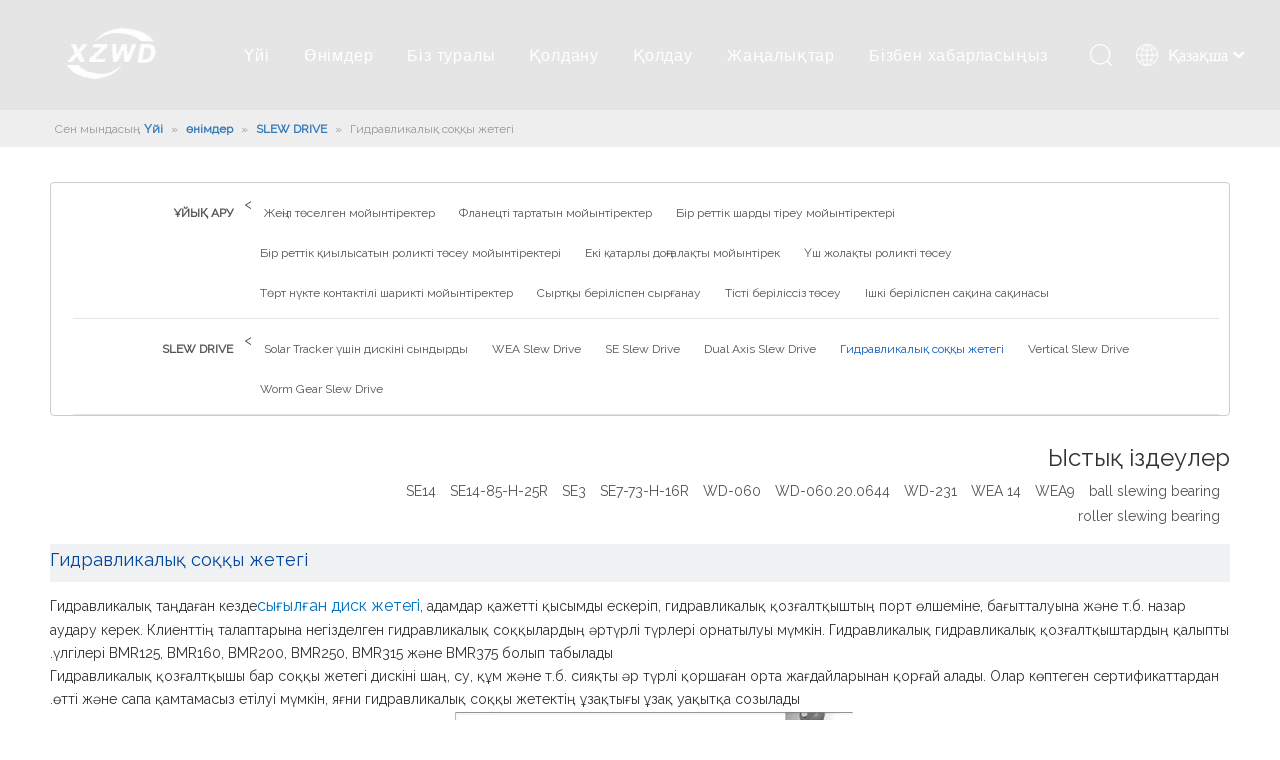

--- FILE ---
content_type: text/html;charset=utf-8
request_url: http://kk.slew-bearing.com/%D0%93%D0%B8%D0%B4%D1%80%D0%B0%D0%B2%D0%BB%D0%B8%D0%BA%D0%B0%D0%BB%D1%8B%D2%9B-%D1%81%D0%BE%D2%9B%D2%9B%D1%8B-%D0%B6%D0%B5%D1%82%D0%B5%D0%B3%D1%96-pl3189975.html
body_size: 60713
content:
<!DOCTYPE html> <html lang="kk" prefix="og: http://ogp.me/ns#" style="height: auto;"> <head> <script>document.write=function(e){documentWrite(document.currentScript,e)};function documentWrite(documenturrentScript,e){var i=document.createElement("span");i.innerHTML=e;var o=i.querySelectorAll("script");if(o.length)o.forEach(function(t){if(t.src&&t.src!=""){var script=document.createElement("script");script.src=t.src;document.body.appendChild(script)}});document.body.appendChild(i)}
window.onloadHack=function(func){if(!!!func||typeof func!=="function")return;if(document.readyState==="complete")func();else if(window.addEventListener)window.addEventListener("load",func,false);else if(window.attachEvent)window.attachEvent("onload",func,false)};</script> <title>гидравликалық гидравликалық жетегі, гидравликалық гидравликалық қозғалтқыштар, гидравликалық қозғалтқышы бар гидравликалық соққылар XZWD</title> <meta name="keywords" content="гидравликалық соққы жетегі, гидравликалық қозғалмалы дискілер, гидравликалық қозғалтқышпен соққы жетегі, гидравликалық мотормен бірге"/> <meta name="description" content="XZWD - гидравликалық гидравликалық қозғалтқыштарды, гидравликалық қозғалтқышты сындырып, гидравликалық мотоциклмен жылжымалы гидравликалық қозғалтқышты шығаратын, Қытай гидравликалық соққыға арналған жетекші өндіруші және жеткізуші. Сізбен іскерлік қарым-қатынас орнатуға үміттенеді."/> <link data-type="dns-prefetch" data-domain="jkrorwxhrioroj5q.leadongcdn.com" rel="dns-prefetch" href="//jkrorwxhrioroj5q.leadongcdn.com"> <link data-type="dns-prefetch" data-domain="ijrorwxhrioroj5q.leadongcdn.com" rel="dns-prefetch" href="//ijrorwxhrioroj5q.leadongcdn.com"> <link data-type="dns-prefetch" data-domain="rirorwxhrioroj5q.leadongcdn.com" rel="dns-prefetch" href="//rirorwxhrioroj5q.leadongcdn.com"> <link rel="canonical" href="/%D0%93%D0%B8%D0%B4%D1%80%D0%B0%D0%B2%D0%BB%D0%B8%D0%BA%D0%B0%D0%BB%D1%8B%D2%9B-%D1%81%D0%BE%D2%9B%D2%9B%D1%8B-%D0%B6%D0%B5%D1%82%D0%B5%D0%B3%D1%96-pl3189975.html"/> <meta http-equiv="X-UA-Compatible" content="IE=edge"/> <meta name="renderer" content="webkit"/> <meta http-equiv="Content-Type" content="text/html; charset=utf-8"/> <meta name="viewport" content="width=device-width, initial-scale=1, user-scalable=no"/> <link rel="icon" href="//ijrorwxhrioroj5q.leadongcdn.com/cloud/loBqkKilSRpklkjqiioo/favicon.ico"> <style data-inline="true" data-type="inlineHeadStyle">.control-group{display:block}.sitewidget-inquire .form-line-2 .control-group{margin-bottom:16px;width:50%;float:left}.sitewidget-inquire .form-line-2 .controls{padding:0 10px}.sitewidget-inquire .form-line-2 .controls,.sitewidget-inquire .form-line-3 .controls{position:relative}.sitewidget-inquire select,.sitewidget-inquire textarea,.sitewidget-inquire input[type="text"],.sitewidget-inquire input[type="password"],.sitewidget-inquire input[type="datetime"],.sitewidget-inquire input[type="datetime-local"],.sitewidget-inquire input[type="date"],.sitewidget-inquire input[type="month"],.sitewidget-inquire input[type="time"],.sitewidget-inquire input[type="week"],.sitewidget-inquire input[type="number"],.sitewidget-inquire input[type="email"],.sitewidget-inquire input[type="url"],.sitewidget-inquire input[type="search"],.sitewidget-inquire input[type="tel"],.sitewidget-inquire input[type="color"],.uneditable-input{border-radius:4px;color:#555;display:inline-block;height:20px;line-height:20px;padding:4px 6px;vertical-align:middle}.sitewidget-inquire textarea,.sitewidget-inquire input[type="text"],.sitewidget-inquire input[type="password"],.sitewidget-inquire input[type="datetime"],.sitewidget-inquire input[type="datetime-local"],.sitewidget-inquire input[type="date"],.sitewidget-inquire input[type="month"],.sitewidget-inquire input[type="time"],.sitewidget-inquire input[type="week"],.sitewidget-inquire input[type="number"],.sitewidget-inquire input[type="email"],.sitewidget-inquire input[type="url"],.sitewidget-inquire input[type="search"],.sitewidget-inquire input[type="tel"],.sitewidget-inquire input[type="color"],.uneditable-input{background-color:#fff;border:1px solid #ccc;box-shadow:1px 1px 2px rgba(0,0,0,0.1) inset;transition:border .2s linear 0,box-shadow .2s linear 0s}.sitewidget-inquire .control-group .controls input,.sitewidget-inquire .control-group .controls select,.sitewidget-inquire .control-group .controls textarea{width:100%;padding:4px 0;text-indent:6px;box-sizing:content-box;margin-left:-1px}.sitewidget-inquire .form-right-angle .control-group .controls input,.sitewidget-inquire .form-right-angle #faptcha_response_field,.sitewidget-inquire .form-right-angle .control-group .controls select,.sitewidget-inquire .form-right-angle .control-group .controls textarea{border-radius:0}.sitewidget-inquire .form-line-2 .control-group.textarea,.sitewidget-inquire .form-line-3 .control-group.textarea{width:100%;margin-left:0}.control-group textarea{width:280px;height:80px;border-radius:4px}.sitewidget-inquire .control-group .controls textarea{resize:vertical}.sitewidget-inquire .form-line-2 .control-group.submitGroup,.sitewidget-inquire .form-line-3 .control-group.submitGroup{width:100%;margin:0}.sitewidget-inquire .btn{-moz-border-bottom-colors:none;-moz-border-left-colors:none;-moz-border-right-colors:none;-moz-border-top-colors:none;background-color:#f5f5f5;background:linear-gradient(to bottom,#fff,#e6e6e6);background-repeat:repeat-x;border-color:rgba(0,0,0,0.1) rgba(0,0,0,0.1) #b3b3b3;border-image:none;border-radius:4px;border-style:solid;border-width:1px;box-shadow:0 1px 0 rgba(255,255,255,0.2) inset,0 1px 2px rgba(0,0,0,0.05);color:#333;cursor:pointer;display:inline-block;font-size:14px;line-height:20px;margin-bottom:0;padding:4px 12px;text-align:center;vertical-align:middle}.sitewidget-inquire button.btn{font-family:inherit;margin:0;border:1px solid transparent;background:0;height:32px;padding:0 30px;display:inline-block;font-size:14px;text-shadow:none;text-align:center;white-space:nowrap;vertical-align:middle;-ms-touch-action:manipulation;touch-action:manipulation;cursor:pointer;-webkit-user-select:none;-moz-user-select:none;-ms-user-select:none;user-select:none;background:0;border:1px solid transparent;border-radius:4px;-moz-transition:all .3s ease-out;-webkit-transition:all .3s ease-out;-o-transition:all .3s ease-out;-ms-transition:all .3s ease-out;transition:all .3s ease-out;box-shadow:none}.sitewidget-inquire button.btn-success{color:#fff;background-color:#5cb85c;border-color:#4cae4c}.sitewidget-quickNav-20170410012749 .sitewidget-bd a.on,.sitewidget-quickNav-20170410012749 .sitewidget-bd a.anchor-light{color:#ffae00}.fa{display:inline-block;font:normal normal normal 14px/1 FontAwesome;font-size:inherit;text-rendering:auto;-webkit-font-smoothing:antialiased;-moz-osx-font-smoothing:grayscale;font-family:FontAwesome !important}.sitewidget-quicknavigation-mobilestyle .sitewidget-hd-toggleTitle .sitewidget-quicknav-settedtitle,.sitewidget-quicknavigation-mobilestyle .sitewidget-hd-toggleTitle .sitewidget-thumb,.sitewidget-quicknavigation .sitewidget-hd .sitewidget-thumb{display:none}.sitewidget-quicknavigation .sitewidget-bd a.on{color:#457cba}.prodlist-fix-num{width:100%;margin-bottom:10px}.prodlist-fix-num ul{margin-left:-10px}.prodlist-fix-num li{float:left;box-sizing:border-box;padding-left:10px;margin-bottom:10px}.prodlist-fix-fullnum4 li,.profixlist1180 .prodlist-fix-largenum4 li,.profixlist960 .prodlist-fix-mdnum4 li,.profixlist740 .prodlist-fix-sdnum4 li,.profixlist480 .prodlist-fix-pdnum4 li{width:25%}.prodlist-fix-num li .prodlist-box-hover{padding:5px;border:1px solid #ccc}.prodlist-fix-num li .prodlist-display{text-align:center}.prodlist-fix-num li img{max-width:100%;max-height:100%}.sitewidget-graphic .sitewidget-bd *,.sitewidget-text .sitewidget-bd *{font-size:inherit;color:inherit;line-height:normal}.sitewidget-logo-20160721141930 img{filter:blur(0);transition:filter .5s ease}.social-icon-24{display:inline-block;width:25px;height:25px;vertical-align:middle}.social-icon-24.social-icon-linkedin{background:#f0f1f2 no-repeat 0 -128px #007fb1}.social-icon-24.social-icon-alone-greycolor.social-icon-linkedin{background:#f0f1f2 no-repeat 0 -128px}.social-icon-24.social-icon-googleplus{background:#f0f1f2 no-repeat 0 -64px #d14836}.social-icon-24.social-icon-alone-greycolor.social-icon-googleplus{background:#f0f1f2 no-repeat 0 -64px}.social-icon-24.social-icon-twitter{background:#f0f1f2 no-repeat 0 -256px #00aced}.social-icon-24.social-icon-alone-greycolor.social-icon-twitter{background:#f0f1f2 no-repeat 0 -256px}.social-icon-24.social-icon-facebook{background:#f0f1f2 no-repeat 0 0 #3b5998}.social-icon-24.social-icon-alone-greycolor.social-icon-facebook{background:#f0f1f2 no-repeat 0 0}.sitewidget-keywordProducts .list-item{margin-right:10px}.sq3_header_1{width:100%;top:0;left:0;z-index:1000}.row header,.row nav,.row aside,.row article,.row section,.row figure,.row hgroup,.row footer,.row div,.row dl,.row dt,.row dd,.row ul,.row ol,.row li,.row h1,.row h2,.row h3,.row h4,.row h5,.row h6,.row pre,.row code,.row form,.row fieldset,.row input,.row button,.row textarea,.row p,.row span,.row blockquote,.row table,.row th,.row td{text-align:right;direction:rtl !important}[data-type="rows"][data-level="rows"]{display:flex}.sq3_header_1{height:110px;border-bottom:solid 1px rgba(255,255,255,0.45);display:flex;align-items:center;transition:all .5s ease,background-color .3s ease-out;justify-content:space-between;position:relative;background-color:rgba(0,0,0,0.1)}.sq3_header_1Hover{position:absolute;left:0;top:110px;width:100%;height:0;background:#fff;transition:all .5s ease}.sq3_header_1 .sq_icon_1 .sq_icon_img img{height:56px;transition:all .5s ease,background-color .3s ease-out;margin-left:30px;margin-right:30px}.sq3_header_2 .sq_nav_1 .navigation>ul>li{display:inline-block;font-family:"ITC-AvantGarde-Gothic Book","Noto Sans",sans-serif;font-size:16px;color:rgba(255,255,255,1);letter-spacing:.05rem;list-style:none;padding:0;margin:0 15px}.sq3_header_2 .sq_nav_1 .navigation ul li a{position:relative}.sq3_header_2 .sq_nav_1 .navigation>ul>li>a{color:#fff;padding:44px 0}.sq3_header_2 .sq_nav_1 .navigation ul li a:before{content:'';position:absolute;left:-4%;bottom:20px;height:2px;width:110%;transform:rotateY(90deg);background:#fff;transition:ease-in-out .4s}.sq3_header_2 .sq_nav_1 .navigation>ul>li.sqOnNav>a:before{transform:rotateY(0)}.sq3_header_2 .sq_nav_1 .navigation ul li>i.fa-angle-down{display:none}.sq3_header_2 .sq_nav_1 .navigation ul li>.sub{max-width:1180px;width:100%;position:absolute;left:50%;top:112px;height:0;overflow:hidden;transition:all .5s ease;opacity:0;margin-top:5px;overflow-y:hidden;overflow-x:hidden;transform:translateX(-50%);padding-top:5px}.sq3_header_2 .sq_nav_1 .navigation ul li>.sub>ul>li{width:100%;line-height:22px;display:inline-block;overflow:hidden;vertical-align:top;margin-bottom:15px;font-weight:bold}.sq3_header_2 .sq_nav_1 .navigation ul li>.sub>ul>li>a{color:#333;white-space:nowrap;font-size:14px;display:inline-block;margin-bottom:2px}.sq3_header_1 .sq_nav_1 .navigation ul li .sub ul li a:before{content:'';position:absolute;left:0;bottom:-3px;height:2px;width:100%;transform:rotateY(90deg);transition:ease-in-out .4s;background:#707070}.sq3_header_1 .sq_right_1{width:210px;display:flex;align-items:center;height:110px;transition:all .5s ease,background-color .3s ease-out}.sq3_header_1 .sq_right_1 .sq_search_1{display:inline-block}.sq3_header_1 .sq_right_1 .sq_search_1 .serach .search-wrap .search-input{display:flex;position:relative;align-items:center}.sq3_header_1 .sq_right_1 .sq_search_1 .serach .search-wrap .search-input>input{position:absolute;left:-100px;border:0;height:30px;border-radius:40px;text-indent:10px;outline:0;margin-top:1px;top:50%;transform:translateY(-50%)}.sq3_header_1 .sq_right_1 .sq_search_1 .serach .search-wrap .search-input>svg{cursor:pointer;width:22px;height:22px;transform:translateY(1px);margin-right:10px;margin-left:20px;margin-top:-3px}.sq3_header_1 .sq_right_1 .sq_search_1 .serach .search-wrap .search-input>button{border:0;background:transparent;outline:0}.sq3_header_1 .sq_right_1 .sq_language_1{display:inline-block}.sq3_header_1 .sq_right_1 .sq_language_1 .langBar{position:relative}.sq3_header_1 .sq_right_1 .sq_language_1 .lang-show-word{display:flex;align-items:center}.sq3_header_1 .sq_right_1 .sq_language_1 .lang-show-word .sq_language_span{font-size:16px;color:#fff;cursor:pointer;width:135px;height:30px;transition:ease-in-out .5s;display:flex;align-items:center;justify-content:center;border:1px solid transparent;border-top-left-radius:6px;border-top-right-radius:6px}.sq3_header_1 .sq_right_1 .sq_language_1 .lang-show-word .sq_language_span>svg:nth-of-type(1){width:22px;height:22px;margin-right:10px;cursor:pointer;transition:all .5s ease}.sq3_header_1 .sq_right_1 .sq_language_1 .langBar .lang-list{position:absolute;top:32px;left:0;height:0;background:#fff;border-bottom-left-radius:6px;border-bottom-right-radius:6px;box-shadow:0 0 4px 0 #ccc;transition:ease-in-out .6s;display:block;overflow:hidden;width:122px;padding-left:15px}.sq3_header_1 .sq_right_1 .sq_language_1 .langBar .lang-list li{line-height:28px;transition:ease-in-out .5s}.sq3_header_1 .sq_right_1 .sq_language_1 .langBar .lang-list li a{color:#525ca3;font-size:14px}.lang-sprites-slide{vertical-align:middle}.sprites{display:inline-block;width:21px;height:14px;background:#f0f1f2;background-repeat:no-repeat}.sprites-0{background-position:-252px -116px}.sprites-3{background-position:-294px -32px}.sprites-4{background-position:-294px -48px}.sprites-5{background-position:-294px -64px}.sprites-6{background-position:-294px -80px}.sprites-7{background-position:-294px -96px}.sprites-8{background-position:-294px -112px}.sprites-9{background-position:-294px -128px}.sprites-10{background-position:-317px 0}.sprites-11{background-position:-317px -16px}.sprites-13{background-position:-317px -48px}.sprites-16{background-position:-317px -96px}.sprites-26{background-position:-340px -112px}.sitewidget-position .sitewidget-bd{font-size:14px;line-height:2em}.container-opened .sitewidget-position .sitewidget-hd,.container-opened .sitewidget-position .sitewidget-bd{margin:0 auto;max-width:100%}.container-opened .sitewidget-position .sitewidget-hd,.container-opened .sitewidget-position .sitewidget-bd{width:960px}.container-opened .sitewidget-position .sitewidget-hd,.container-opened .sitewidget-position .sitewidget-bd{width:1180px}.sitewidget-position .sitewidget-bd a,.sitewidget-position .sitewidget-bd .sitewidget-position-current{margin:0 5px}.share-a{display:inline-block;margin:1px;text-align:center !important}.sitewidget-prodlist{position:relative;z-index:1}.sitewidget-prodlist .sitewidget-hd{position:relative}.sitewidget-prodlist .sitewidget-bd{position:relative;z-index:2}.sitewidget-prodlist .sitewidget-prodlist-description{margin-bottom:10px}.prodlist-wrap li{position:relative;font-size:inherit}.prodlist-box-hover{position:relative;-webkit-transition:background linear .3s;-moz-transition:background linear .3s;transition:background linear .3s}.prodlist-wrap li .prodlist-display{position:relative}.prodlist-wrap li .prodlist-inner{width:100%;height:100%;overflow:hidden;box-sizing:border-box}.prodlist-wrap li .prodlist-picbox{width:100%;height:100%;display:table;text-align:center}.prodlist-wrap li .prodlist-cell{display:table-cell;vertical-align:middle}.sitewidget-prodlist img{vertical-align:middle}.prodlist-wrap li .prodlist-picbox img{max-width:100%;width:100%}.sitewidget-prodlist .prodlist-wrap.hover-prodPic-zoomIn li .prodlist-picbox img{-webkit-transition:transform 1s;-moz-transition:transform 1s;-ms-transition:transform 1s;-o-transition:transform 1s;transition:transform 1s}.sitewidget-prodlist .prodlist-special{position:absolute;right:-4px;top:10px;z-index:3;width:27px}.prodlist-parameter-wrap .prodlist-parameter-inner{padding:5px 0}.prodlist-wrap .prodlist-pro-name{line-height:1.6em;height:3.2em;overflow:hidden}.prodlist-wrap .prodlist-pro-name{display:block;font-size:14px;color:#222;text-decoration:none}.prodlist-ops-container{display:flex;flex-flow:row nowrap;align-items:center;justify-content:space-between}.sitewidget-prodlist .prodlist-btn-fresh-wrap{margin-top:10px}.sitewidget-prodlist .prodlist-btn-fresh-wrap .btn-wrap-fresh-double{position:relative}.prodlist-wrap .pro-detail-basket{display:inline-block;line-height:18px;margin-right:10px;padding-left:20px;color:#222;text-decoration:none;font-size:12px;background:url([data-uri]) no-repeat 0 0}.sitewidget-prodlist .sitewidget-bd .prodlist-btn-fresh-wrap a{display:block;height:34px;line-height:34px;text-align:center;padding:0;margin:0;border:1px solid #dcdcdc;background:0;background-color:#fafafa;width:auto;white-space:nowrap;overflow:hidden}.sitewidget-prodlist .prodlist-btn-fresh-wrap .btn-wrap-fresh-double .btn-left{margin-right:37px}.sitewidget-prodlist .sitewidget-bd .prodlist-btn-fresh-wrap a span.btn-icon{height:34px;line-height:34px;width:34px;display:inline-block;background:url([data-uri]) no-repeat}.sitewidget-prodlist .prodlist-btn-fresh-wrap.prodlist-btn-fresh-blue .pro-detail-basket .btn-icon,.sitewidget-prodlist .prodlist-btn-fresh-wrap.prodlist-btn-fresh-blue .prodlist-pro-addcart-btn .btn-icon{background-position:0 -250px}.sitewidget-prodlist .prodlist-btn-fresh-wrap.prodlist-btn-fresh-blue .text-wrap{color:#1f69ad}.sitewidget-prodlist .sitewidget-bd .prodlist-btn-fresh-wrap a span.text-wrap{font-size:14px;display:inline-block;line-height:34px;height:34px;vertical-align:top}.prodlist-wrap .prodlist-pro-inquire{border:0;cursor:pointer}.prodlist-wrap .prodlist-pro-inquire{width:100%;height:32px;margin-right:5px;background:#999;color:#fff;font-size:14px;text-align:center}.sitewidget-prodlist .prodlist-btn-fresh-wrap .btn-wrap-fresh-double .btn-right{width:36px;height:36px;line-height:36px;border:0;background-color:#dcdcdc;position:absolute;top:0;right:0}.sitewidget-prodlist .prodlist-btn-fresh-wrap.prodlist-btn-fresh-blue .btn-wrap-fresh-double .btn-right{background-color:#1f69ad}.sitewidget-prodlist .prodlist-btn-fresh-wrap.prodlist-btn-fresh-blue .prodlist-pro-inquire .btn-icon{background-position:-50px -250px}.sitewidget-prodlist .prodlist-btn-fresh-wrap .btn-wrap-fresh-double .btn-right span.btn-icon{width:36px;height:36px;line-height:36px;background:url([data-uri]) no-repeat -2px -42px}.sitewidget-prodlist .prodlist-btn-fresh-wrap .btn-wrap-fresh-double .prodlist-pro-inquire.btn-right .btn-icon{background-position:-2px -42px}#colorbox,#cboxOverlay,#cboxWrapper{position:absolute;top:0;left:0;z-index:9999;overflow:hidden}#cboxOverlay{position:fixed;width:100%;height:100%}#cboxOverlay{background:#000}#colorbox,#cboxContent,#cboxLoadedContent{box-sizing:content-box;-moz-box-sizing:content-box;-webkit-box-sizing:content-box}#colorbox{outline:0}.list-item{text-decoration:none !important}.sitewidget-pictureNew .sitewidget-bd .picture-wrap{line-height:0}.sitewidget-pictureNew img{vertical-align:middle}.sitewidget-pictureNew .mobile-imgBox img{position:relative;max-width:100%}.animated{-webkit-animation-duration:1s;animation-duration:1s;-webkit-animation-fill-mode:both;animation-fill-mode:both}.bounceInDown{-webkit-animation-name:bounceInDown;animation-name:bounceInDown}.sitewidget-bd .paging{margin-top:20px;margin-bottom:20px}.paging-wrap .paging{display:inline-block}.sitewidget-prodlist .sitewidget-bd .paging{margin-top:0}.sitewidget-bd .paging-wrap.txtc ul.paging{text-align:center}.sitewidget-bd .paging>li{display:inline-block}.sitewidget-ft .paging>li{display:inline-block;margin-left:5px;margin-bottom:5px}.sitewidget-bd .paging>li>a,.sitewidget-bd .paging>li>span{display:inline-block;text-align:center;line-height:28px;min-width:28px;font-size:14px;color:#898989}.sitewidget-ft .paging>li>a,.sitewidget-ft .paging>li>span{display:inline-block;text-align:center;line-height:28px;min-width:28px;font-size:14px;color:#898989}.sitewidget-bd .paging>li.active>span{color:#fff;background-color:#0079c3;border:1px solid #0079c3}.sitewidget-ft .paging>li.active>span{color:#fff;background-color:#0079c3;border:1px solid #0079c3}.sitewidget-bd .paging>li+li{margin-left:5px}.sitewidget-ft .paging>li+li{margin-left:5px}.sitewidget-bd .paging>li>a{text-decoration:none;border:1px solid #c9caca}.sitewidget-ft .paging>li>a{text-decoration:none;border:1px solid #c9caca}body,.backstage-frontendpreview{background-position:top center;background-repeat:repeat;background-attachment:scroll}.sitewidget-position-20150126161948{background-color:#eee;border-left:0 solid #000;border-right:0 solid #000;border-top:0 solid #000;border-bottom:0 solid #000;border-top-right-radius:0;border-top-left-radius:0;border-bottom-right-radius:0;border-bottom-left-radius:0;margin-top:0;margin-right:0;margin-bottom:0;margin-left:0;padding-top:6px;padding-right:0;padding-bottom:6px;padding-left:0}.sitewidget-bd{font-family:Raleway;font-size:14px;color:#545454;font-weight:0;font-style:0;text-decoration:0;letter-spacing:0;line-height:1.8em;text-align:left}.sitewidget-bd{background-position:left top;background-repeat:repeat;background-attachment:scroll}.sitewidget-position-20150126161948 .sitewidget-bd{border-left:0 solid #545454;border-right:0 solid #545454;border-top:0 solid #545454;border-bottom:0 solid #545454;border-top-right-radius:0;border-top-left-radius:0;border-bottom-right-radius:0;border-bottom-left-radius:0;margin-top:0;margin-right:323.5px;margin-bottom:0;margin-left:323.5px;padding-top:0;padding-right:0;padding-bottom:0;padding-left:10px}.sitewidget-position-20150126161948 .sitewidget-bd{font-family:Raleway;font-size:12px;color:#999;font-weight:0;font-style:0;text-decoration:0}.sitewidget-position-20150126161948 .sitewidget-bd *,.sitewidget-position-20150126161948 .sitewidget-bd{letter-spacing:0;line-height:2em;text-align:left}div[class^='sitewidget-'] a{font-family:Raleway;font-size:14px;color:#545454;font-weight:0;font-style:0;text-decoration:0;letter-spacing:0;line-height:1.8em;text-align:left}.sitewidget-position-20150126161948 .sitewidget-bd a{font-family:Raleway;font-size:12px;color:#337ab7;font-weight:bold;font-style:0;text-decoration:0;letter-spacing:0;line-height:1.7em;text-align:left}.sitewidget-prodCategory-20170409022544{border-left:0 solid #000;border-right:0 solid #000;border-top:0 solid #000;border-bottom:0 solid #000;border-top-right-radius:0;border-top-left-radius:0;border-bottom-right-radius:0;border-bottom-left-radius:0;margin-top:0;margin-right:0;margin-bottom:0;margin-left:0;padding-top:20px;padding-right:0;padding-bottom:0;padding-left:0}.sitewidget-hd{background-position:left top;background-repeat:repeat;background-attachment:scroll}.sitewidget-prodCategory-20170409022544 .sitewidget-hd{display:block;border-left:0 solid #000;border-right:0 solid #000;border-top:0 solid #000;border-bottom:0 solid #000;border-top-right-radius:0;border-top-left-radius:0;border-bottom-right-radius:0;border-bottom-left-radius:0;margin-top:15px;margin-right:0;margin-bottom:15px;margin-left:0;padding-top:0;padding-right:0;padding-bottom:0;padding-left:0}.sitewidget-prodCategory-20170409022544 .sitewidget-bd{background-color:#fff;border-left:1px solid #ccc;border-right:1px solid #ccc;border-top:1px solid #ccc;border-bottom:1px solid #ccc;border-top-right-radius:4px;border-top-left-radius:4px;border-bottom-right-radius:4px;border-bottom-left-radius:4px;margin-top:0;margin-right:0;margin-bottom:0;margin-left:0;padding-top:0;padding-right:10px;padding-bottom:0;padding-left:22px}.sitewidget-prodCategory-20170409022544 .sitewidget-bd{font-family:Raleway;font-size:14px;color:#545454;font-weight:0;font-style:0;text-decoration:0}.sitewidget-prodCategory-20170409022544 .sitewidget-bd *,.sitewidget-prodCategory-20170409022544 .sitewidget-bd{letter-spacing:0;line-height:1.7em;text-align:left}.sitewidget-prodCategory-20170409022544 .sitewidget-bd a{font-family:Raleway;font-size:12px;color:#545454;font-weight:0;font-style:0;text-decoration:0;letter-spacing:0;line-height:3.4em;text-align:left}.sitewidget-hd>h2,.sitewidget-hd>h1{font-family:Raleway;font-size:24px;color:#333;font-weight:0;font-style:0;text-decoration:0;letter-spacing:0;line-height:1.8em;text-align:left}.sitewidget-hd>h2,.sitewidget-hd>h1:hover{font-weight:0;font-style:0;text-decoration:0}#outerContainer_1422260394590{border-left:0 solid #000;border-right:0 solid #000;border-top:0 solid #000;border-bottom:0 solid #000;border-top-right-radius:0;border-top-left-radius:0;border-bottom-right-radius:0;border-bottom-left-radius:0;margin-top:0;margin-bottom:0;padding-top:0;padding-bottom:0}#outerContainer_1422260394590>.container{border-left:0 solid #000;border-right:0 solid #000;border-top:0 solid #000;border-bottom:0 solid #000;border-top-right-radius:0;border-top-left-radius:0;border-bottom-right-radius:0;border-bottom-left-radius:0;margin-top:0;margin-bottom:0;padding-top:0;padding-bottom:0}.sitewidget-prodListNew-20150126190609{background:repeat center center;background-size:initial;border-left:0 solid #000;border-right:0 solid #000;border-top:0 solid #000;border-bottom:0 solid #000;border-top-right-radius:0;border-top-left-radius:0;border-bottom-right-radius:0;border-bottom-left-radius:0;margin-top:0;margin-right:0;margin-bottom:0;margin-left:0;padding-top:15px;padding-right:0;padding-bottom:30px;padding-left:0;box-shadow:0}.sitewidget-prodListNew-20150126190609 .sitewidget-hd{display:block;background:#f0f1f2 no-repeat left bottom;background-size:initial;border-left:0 solid #000;border-right:0 solid #000;border-top:0 solid #000;border-bottom:0 solid #377619;border-top-right-radius:0;border-top-left-radius:0;border-bottom-right-radius:0;border-bottom-left-radius:0;margin-top:0;margin-right:0;margin-bottom:10px;margin-left:0;padding-top:0;padding-right:0;padding-bottom:6px;padding-left:0}.sitewidget-prodListNew-20150126190609 .sitewidget-hd>h2,.sitewidget-prodListNew-20150126190609 .sitewidget-hd>h1{font-family:Raleway;font-size:18px;color:#01479d;letter-spacing:0;line-height:1.8em;text-align:left}.sitewidget-prodListNew-20150126190609 .sitewidget-bd{border-left:0 solid #545454;border-right:0 solid #545454;border-top:0 solid #545454;border-bottom:0 solid #545454;border-top-right-radius:0;border-top-left-radius:0;border-bottom-right-radius:0;border-bottom-left-radius:0;margin-top:0;margin-right:0;margin-bottom:0;margin-left:0;padding-top:0;padding-right:0;padding-bottom:0;padding-left:0}.sitewidget-prodListNew-20150126190609 .sitewidget-bd{font-family:Raleway;font-size:14px;color:#333}.sitewidget-prodListNew-20150126190609 .sitewidget-bd *,.sitewidget-prodListNew-20150126190609 .sitewidget-bd{letter-spacing:0;line-height:1.7em;text-align:left}.sitewidget-prodListNew-20150126190609 .sitewidget-bd a{font-family:Raleway;font-size:12px;color:#545454;letter-spacing:0;line-height:1.7em;text-align:center}.sitewidget-prodListNew-20150126190609 .prodlist-parameter-wrap .prodlist-parameter-inner{padding:10px 0 5px 0}.sitewidget-prodListNew-20150126190609 .prodlist-wrap .prodlist-pro-name{height:40px !important;line-height:20px !important}.sitewidget-prodListNew-20150126190609 .sitewidget-ft .paging>li.active>span{background-color:#01479d;border:1px solid #01479d}#outerContainer_1469081978929{background-color:#000;border-left:0 solid #000;border-right:0 solid #000;border-top:0 solid #000;border-bottom:0 solid #000;border-top-right-radius:0;border-top-left-radius:0;border-bottom-right-radius:0;border-bottom-left-radius:0;margin-top:0;margin-bottom:0;padding-top:0;padding-bottom:0}.frontend-body-canvas #outerContainer_1469081978929 [data-type='columns']{padding-top:0;padding-bottom:0}.frontend-body-canvas #outerContainer_1469081978929 [data-type='columns']>div{margin-left:0;margin-right:0}.sitewidget-placeHolder-20190319191610{background-color:#000;border-left:0 solid #000;border-right:0 solid #000;border-top:0 solid #000;border-bottom:0 solid #000;border-top-right-radius:0;border-top-left-radius:0;border-bottom-right-radius:0;border-bottom-left-radius:0;margin-top:0;margin-right:0;margin-bottom:0;margin-left:0;padding-top:0;padding-right:0;padding-bottom:0;padding-left:0;box-shadow:0}.sitewidget-placeHolder-20190319191610 .sitewidget-bd{border-left:0 solid #545454;border-right:0 solid #545454;border-top:0 solid #545454;border-bottom:0 solid #545454;border-top-right-radius:0;border-top-left-radius:0;border-bottom-right-radius:0;border-bottom-left-radius:0;margin-top:0;margin-right:0;margin-bottom:0;margin-left:0;padding-top:0;padding-right:0;padding-bottom:0;padding-left:0}.sitewidget-logo-20160721141930{background-color:#000;border-left:0 solid #000;border-right:0 solid #000;border-top:0 solid #000;border-bottom:0 solid #000;border-top-right-radius:0;border-top-left-radius:0;border-bottom-right-radius:0;border-bottom-left-radius:0;margin-top:0;margin-right:0;margin-bottom:0;margin-left:0;padding-top:20px;padding-right:0;padding-bottom:10px;padding-left:0;box-shadow:0}.sitewidget-logo-20160721141930 .sitewidget-bd{border-left:0 solid #545454;border-right:0 solid #545454;border-top:0 solid #545454;border-bottom:0 solid #545454;border-top-right-radius:0;border-top-left-radius:0;border-bottom-right-radius:0;border-bottom-left-radius:0;margin-top:0;margin-right:0;margin-bottom:0;margin-left:0;padding-top:0;padding-right:0;padding-bottom:0;padding-left:0}.sitewidget-text-20170417223353{background-color:#000;border-left:0 solid #000;border-right:0 solid #000;border-top:0 solid #000;border-bottom:0 solid #000;border-top-right-radius:0;border-top-left-radius:0;border-bottom-right-radius:0;border-bottom-left-radius:0;margin-top:0;margin-right:0;margin-bottom:0;margin-left:0;padding-top:15px;padding-right:0;padding-bottom:0;padding-left:0;box-shadow:0}.sitewidget-text-20170417223353 .sitewidget-bd{border-left:0 solid #545454;border-right:0 solid #545454;border-top:0 solid #545454;border-bottom:0 solid #545454;border-top-right-radius:0;border-top-left-radius:0;border-bottom-right-radius:0;border-bottom-left-radius:0;margin-top:0;margin-right:0;margin-bottom:0;margin-left:0;padding-top:0;padding-right:0;padding-bottom:0;padding-left:0}.sitewidget-text-20170417223353 .sitewidget-bd{font-family:Raleway;font-size:14px;color:#ddd}.sitewidget-text-20170417223353 .sitewidget-bd *,.sitewidget-text-20170417223353 .sitewidget-bd{letter-spacing:0;line-height:1.7em;text-align:center}.sitewidget-text-20170417223138{background-color:#000;border-left:0 solid #000;border-right:0 solid #000;border-top:0 solid #000;border-bottom:0 solid #000;border-top-right-radius:0;border-top-left-radius:0;border-bottom-right-radius:0;border-bottom-left-radius:0;margin-top:0;margin-right:0;margin-bottom:0;margin-left:0;padding-top:5px;padding-right:0;padding-bottom:5px;padding-left:0;box-shadow:0}.sitewidget-text-20170417223138 .sitewidget-bd{border-left:0 solid #545454;border-right:0 solid #545454;border-top:0 solid #545454;border-bottom:0 solid #545454;border-top-right-radius:0;border-top-left-radius:0;border-bottom-right-radius:0;border-bottom-left-radius:0;margin-top:0;margin-right:0;margin-bottom:0;margin-left:0;padding-top:0;padding-right:0;padding-bottom:0;padding-left:0}.sitewidget-text-20170417223138 .sitewidget-bd{font-family:Raleway;font-size:14px;color:#ddd}.sitewidget-text-20170417223138 .sitewidget-bd *,.sitewidget-text-20170417223138 .sitewidget-bd{letter-spacing:0;line-height:1.7em;text-align:center}.sitewidget-share-20190320200425{border-left:0 solid #000;border-right:0 solid #000;border-top:0 solid #000;border-bottom:0 solid #000;border-top-right-radius:0;border-top-left-radius:0;border-bottom-right-radius:0;border-bottom-left-radius:0;margin-top:0;margin-right:0;margin-bottom:0;margin-left:0;padding-top:0;padding-right:0;padding-bottom:0;padding-left:0;box-shadow:0}.sitewidget-share-20190320200425 .sitewidget-bd{border-left:0 solid #545454;border-right:0 solid #545454;border-top:0 solid #545454;border-bottom:0 solid #545454;border-top-right-radius:0;border-top-left-radius:0;border-bottom-right-radius:0;border-bottom-left-radius:0;margin-top:0;margin-right:0;margin-bottom:0;margin-left:0;padding-top:0;padding-right:0;padding-bottom:0;padding-left:0}.sitewidget-share-20190320200425 .sitewidget-bd{font-size:14px;color:#545454}.sitewidget-share-20190320200425 .sitewidget-bd *,.sitewidget-share-20190320200425 .sitewidget-bd{letter-spacing:25px;line-height:1.8em;text-align:center}.sitewidget-placeHolder-20190319191401{background-color:#000;border-left:0 solid #000;border-right:0 solid #000;border-top:0 solid #000;border-bottom:0 solid #000;border-top-right-radius:0;border-top-left-radius:0;border-bottom-right-radius:0;border-bottom-left-radius:0;margin-top:0;margin-right:0;margin-bottom:0;margin-left:0;padding-top:0;padding-right:0;padding-bottom:0;padding-left:0;box-shadow:0}.sitewidget-placeHolder-20190319191401 .sitewidget-bd{border-left:0 solid #545454;border-right:0 solid #545454;border-top:0 solid #545454;border-bottom:0 solid #545454;border-top-right-radius:0;border-top-left-radius:0;border-bottom-right-radius:0;border-bottom-left-radius:0;margin-top:0;margin-right:0;margin-bottom:0;margin-left:0;padding-top:0;padding-right:0;padding-bottom:0;padding-left:0}.sitewidget-text-20160713133858{background-color:#000;border-left:0 solid #ccc;border-right:0 solid #000;border-top:0 dashed #000;border-bottom:0 solid #000;border-top-right-radius:0;border-top-left-radius:0;border-bottom-right-radius:0;border-bottom-left-radius:0;margin-top:0;margin-right:0;margin-bottom:0;margin-left:0;padding-top:20px;padding-right:30px;padding-bottom:36px;padding-left:30px;box-shadow:0}.sitewidget-text-20160713133858 .sitewidget-bd{border-left:0 solid #545454;border-right:0 solid #545454;border-top:0 solid #545454;border-bottom:0 solid #545454;border-top-right-radius:0;border-top-left-radius:0;border-bottom-right-radius:0;border-bottom-left-radius:0;margin-top:0;margin-right:0;margin-bottom:0;margin-left:0;padding-top:0;padding-right:0;padding-bottom:0;padding-left:0}.sitewidget-text-20160713133858 .sitewidget-bd{font-family:Raleway;font-size:14px;color:#ddd}.sitewidget-text-20160713133858 .sitewidget-bd *,.sitewidget-text-20160713133858 .sitewidget-bd{letter-spacing:0;line-height:2.9em;text-align:left}.sitewidget-text-20160713133858 .sitewidget-bd a{font-size:14px;color:#ddd;letter-spacing:0;line-height:1.4em;text-align:left}.sitewidget-quickNav-20170410012749{background:#f0f1f2 no-repeat center center;background-size:cover;background-color:#000;border-left:0 solid #000;border-right:0 solid #000;border-top:0 solid #000;border-bottom:0 solid #000;border-top-right-radius:0;border-top-left-radius:0;border-bottom-right-radius:0;border-bottom-left-radius:0;margin-top:1px;margin-right:0;margin-bottom:15px;margin-left:0;padding-top:0;padding-right:0;padding-bottom:0;padding-left:0;box-shadow:0}.sitewidget-quickNav-20170410012749 .sitewidget-hd{display:block;border-left:0 solid #000;border-right:0 solid #000;border-top:0 solid #000;border-bottom:0 solid #000;border-top-right-radius:0;border-top-left-radius:0;border-bottom-right-radius:0;border-bottom-left-radius:0;margin-top:0;margin-right:0;margin-bottom:0;margin-left:0;padding-top:0;padding-right:0;padding-bottom:0;padding-left:0}.sitewidget-quickNav-20170410012749 .sitewidget-hd>h2{font-size:14px;color:#eee;letter-spacing:0;line-height:1.8em;text-align:left}.sitewidget-quickNav-20170410012749 .sitewidget-bd{border-left:0 solid #545454;border-right:0 solid #545454;border-top:0 solid #545454;border-bottom:0 solid #545454;border-top-right-radius:0;border-top-left-radius:0;border-bottom-right-radius:0;border-bottom-left-radius:0;margin-top:0;margin-right:0;margin-bottom:0;margin-left:0;padding-top:0;padding-right:0;padding-bottom:0;padding-left:0}.sitewidget-quickNav-20170410012749 .sitewidget-bd{font-family:Raleway;font-size:14px;color:#ddd}.sitewidget-quickNav-20170410012749 .sitewidget-bd *,.sitewidget-quickNav-20170410012749 .sitewidget-bd{letter-spacing:10px;line-height:2em;text-align:center}.sitewidget-quickNav-20170410012749 .sitewidget-bd a{font-family:Raleway;font-size:14px;color:#ddd;letter-spacing:0;line-height:2em;text-align:center}#outerContainer_1469081978929 #column_1552992139684{background-color:#15316d}.sitewidget-form-20190319184210{height:372px;border-left:0 solid #000;border-right:0 solid #000;border-top:0 solid #000;border-bottom:0 solid #000;border-top-right-radius:0;border-top-left-radius:0;border-bottom-right-radius:0;border-bottom-left-radius:0;margin-top:0;margin-right:0;margin-bottom:0;margin-left:0;padding-top:26px;padding-right:30px;padding-bottom:6px;padding-left:30px;box-shadow:0}.sitewidget-form-20190319184210 .sitewidget-hd{display:block;border-left:0 solid #000;border-right:0 solid #000;border-top:0 solid #000;border-bottom:0 solid #000;border-top-right-radius:0;border-top-left-radius:0;border-bottom-right-radius:0;border-bottom-left-radius:0;margin-top:0;margin-right:0;margin-bottom:0;margin-left:0;padding-top:0;padding-right:0;padding-bottom:0;padding-left:10px}.sitewidget-form-20190319184210 .sitewidget-bd{border-left:0 solid #545454;border-right:0 solid #545454;border-top:0 solid #545454;border-bottom:0 solid #545454;border-top-right-radius:0;border-top-left-radius:0;border-bottom-right-radius:0;border-bottom-left-radius:0;margin-top:0;margin-right:0;margin-bottom:0;margin-left:0;padding-top:0;padding-right:0;padding-bottom:0;padding-left:0}.sitewidget-form-20190319184210 select,.sitewidget-form-20190319184210 input[type="text"],.sitewidget-form-20190319184210 input[type="password"],.sitewidget-form-20190319184210 input[type="datetime"],.sitewidget-form-20190319184210 input[type="datetime-local"],.sitewidget-form-20190319184210 input[type="date"],.sitewidget-form-20190319184210 input[type="month"],.sitewidget-form-20190319184210 input[type="time"],.sitewidget-form-20190319184210 input[type="week"],.sitewidget-form-20190319184210 input[type="number"],.sitewidget-form-20190319184210 input[type="email"],.sitewidget-form-20190319184210 input[type="url"],.sitewidget-form-20190319184210 input[type="search"],.sitewidget-form-20190319184210 input[type="tel"],.sitewidget-form-20190319184210 input[type="color"],.sitewidget-form-20190319184210 .uneditable-input{height:26px !important}.sitewidget-form-20190319184210 #formsubmit{border:1px solid #f39800;border-radius:4px;background:#f39800;color:#fff;font-size:14px;width:102px;height:36px}.sitewidget-form-20190319184210 .sitewidget-hd>h2{font-size:24px;color:#fff;letter-spacing:0;line-height:1.8em;text-align:left}body,div,dl,dt,dd,ul,ol,li,h1,h2,h3,h4,h5,h6,pre,code,form,fieldset,legend,input,textarea,p,blockquote,th,td,button,select{margin:0;padding:0}.frontend-body-canvas #backstage-headArea{position:relative;z-index:8}.siteblocks-setting-wrap .siteblocks-container{background-position:top center;background-repeat:no-repeat;background-size:cover}a{text-decoration:none}fieldset,img{border:0}ol,ul{list-style:none}.fix{clear:both;zoom:1}.fix:after{display:block;clear:both;height:0;overflow:hidden;visibility:hidden;content:"."}input,textarea,select{font-family:inherit;font-size:inherit;font-weight:inherit}input,textarea,select{*font-size:100%}.hide{display:none}.frontend-body-canvas #backstage-bodyArea{position:relative;z-index:7}.row{zoom:1}.row:before,.row:after{content:" ";display:table}.col-xs-1,.col-sm-1,.col-md-1,.col-lg-1,.col-xs-2,.col-sm-2,.col-md-2,.col-lg-2,.col-xs-3,.col-sm-3,.col-md-3,.col-lg-3,.col-xs-4,.col-sm-4,.col-md-4,.col-lg-4,.col-xs-5,.col-sm-5,.col-md-5,.col-lg-5,.col-xs-6,.col-sm-6,.col-md-6,.col-lg-6,.col-xs-7,.col-sm-7,.col-md-7,.col-lg-7,.col-xs-8,.col-sm-8,.col-md-8,.col-lg-8,.col-xs-9,.col-sm-9,.col-md-9,.col-lg-9,.col-xs-10,.col-sm-10,.col-md-10,.col-lg-10,.col-xs-11,.col-sm-11,.col-md-11,.col-lg-11,.col-xs-12,.col-sm-12,.col-md-12,.col-lg-12{min-height:1px}.col-md-1,.col-md-2,.col-md-3,.col-md-4,.col-md-5,.col-md-6,.col-md-7,.col-md-8,.col-md-9,.col-md-10,.col-md-11,.col-md-12{float:left}.col-md-12{width:100%}.row>div[class^="col-"]{padding:10px 0}.row>div.col-md-12{padding:0}.row>div[class^="col-"]>div[id^="location_"]{margin:0 10px}.row>div.col-md-12>div[id^="location_"]{margin:0}.row:after{clear:both}.container{width:1200px;margin-right:auto;margin-left:auto}.container{width:980px;max-width:100%}.container{width:1200px;max-width:100%}.container:before,.container:after{content:" ";display:table}.container .row>div.col-md-12>div[id^="location_"],.row .row>div.col-md-12>div[id^="location_"]{margin:0 10px}.sitewidget-hd{position:relative}.container:after{clear:both}.sitewidget-placeholder .sitewidget-bd>div.resizee{min-height:10px}h1,h2,h3,h4,h5,h6{font-weight:normal}.txtc{text-align:center}.paging-wrap .paging{display:inline-block}.col-md-8{width:66.66666666666666%}.col-md-6{width:50%}.col-md-4{width:33.33333333333333%;*width:33.2%}.mt10{margin-top:10px}a.sitewidget-backtop{position:fixed;bottom:56px;right:12px;height:38px;width:38px;overflow:hidden;line-height:38px;background:url([data-uri]) no-repeat;text-align:center;text-indent:-99em;text-decoration:none;z-index:9}table{border-collapse:collapse;border-spacing:0}.inquire-basket-listwrap{position:fixed;z-index:2147483647;right:0;bottom:0;width:230px;background-color:#fff;border:1px solid #aaa;box-shadow:0 0 8px #999}#prodInquireBasket{display:none}.shoppingBasketIcon{display:none;z-index:98;position:fixed;right:10px;bottom:120px;width:50px;height:50px;border-radius:25px;background:#7a8599;text-align:center;line-height:50px;font-size:25px;cursor:pointer}.shoppingBasketIcon{display:block}.shoppingBasketIcon .fa-shopping-cart{color:#fff;line-height:50px}.animated{-webkit-animation-duration:1s;animation-duration:1s;-webkit-animation-fill-mode:both;animation-fill-mode:both}.bounceInDown{-webkit-animation-name:bounceInDown;animation-name:bounceInDown}.sitewidget-prodGroupCategory{position:relative;z-index:4}.sm-tile .prodli{float:left;width:100%;padding-top:10px;border-bottom:1px solid #e6e6e6;padding-bottom:5px}.sm-tile .prodli a{float:left;width:160px;text-align:right;padding-right:11px;text-decoration:none;word-break:break-word;background:url([data-uri]) no-repeat right center;background:0}.sm-tile>.prodli>a{font-weight:bold}.sm-tile .prodli .arrow-icon{float:left}.sm-tile ul{padding-left:175px}.sm-tile ul .prodli{width:auto;padding:0;border-bottom:0 none}.sm-tile ul .prodli a{float:none;display:inline-block;padding:0 12px;width:auto;text-align:left;background:0}.sm-tile ul .prodli:first-child a{border-left:0 none}.sm-tile .sub-arrow{display:none}.list-item{text-decoration:none !important}@media(min-width:480px){.sitewidget-inquire .form-line-2 .controls,.sitewidget-inquire .form-line-3 .controls{position:relative}}@media(min-width:1px) and (max-width:767px){.container{width:100%}.row>div[class^="col-"]>div[id^="location_"]{margin:0 20px}.row>div[class^="col-"]{padding:5px 0}.row>div.col-md-12{padding:0}.row>div.col-md-12>div[id^="location_"]{margin:0}.container .row>div.col-md-12>div[id^="location_"],.row .row>div.col-md-12>div[id^="location_"]{margin:0 20px}}@keyframes zoomInSmall{0%{opacity:0;-webkit-transform:scale(0.6);-moz-transform:scale(0.6);-ms-transform:scale(0.6);transform:scale(0.6)}70%{-webkit-transform:scale(1.02);-moz-transform:scale(1.02);-ms-transform:scale(1.02);transform:scale(1.02)}100%{opacity:1;-webkit-transform:scale(1);-moz-transform:scale(1);-ms-transform:scale(1);transform:scale(1)}}html,body{overflow-y:initial}@media(min-width:1220px){.container{width:1200px}}</style> <template data-js-type='inlineHeadStyle' data-type='inlineStyle'><style data-inline="true" data-type="inlineHeadStyle" data-static="true">.control-group{display:block}.sitewidget-inquire .form-line-2 .control-group{margin-bottom:16px;width:50%;float:left}.sitewidget-inquire .form-line-2 .controls{padding:0 10px}.sitewidget-inquire .form-line-2 .controls,.sitewidget-inquire .form-line-3 .controls{position:relative}.sitewidget-inquire select,.sitewidget-inquire textarea,.sitewidget-inquire input[type="text"],.sitewidget-inquire input[type="password"],.sitewidget-inquire input[type="datetime"],.sitewidget-inquire input[type="datetime-local"],.sitewidget-inquire input[type="date"],.sitewidget-inquire input[type="month"],.sitewidget-inquire input[type="time"],.sitewidget-inquire input[type="week"],.sitewidget-inquire input[type="number"],.sitewidget-inquire input[type="email"],.sitewidget-inquire input[type="url"],.sitewidget-inquire input[type="search"],.sitewidget-inquire input[type="tel"],.sitewidget-inquire input[type="color"],.uneditable-input{border-radius:4px;color:#555;display:inline-block;height:20px;line-height:20px;padding:4px 6px;vertical-align:middle}.sitewidget-inquire textarea,.sitewidget-inquire input[type="text"],.sitewidget-inquire input[type="password"],.sitewidget-inquire input[type="datetime"],.sitewidget-inquire input[type="datetime-local"],.sitewidget-inquire input[type="date"],.sitewidget-inquire input[type="month"],.sitewidget-inquire input[type="time"],.sitewidget-inquire input[type="week"],.sitewidget-inquire input[type="number"],.sitewidget-inquire input[type="email"],.sitewidget-inquire input[type="url"],.sitewidget-inquire input[type="search"],.sitewidget-inquire input[type="tel"],.sitewidget-inquire input[type="color"],.uneditable-input{background-color:#fff;border:1px solid #ccc;box-shadow:1px 1px 2px rgba(0,0,0,0.1) inset;transition:border .2s linear 0,box-shadow .2s linear 0s}.sitewidget-inquire .control-group .controls input,.sitewidget-inquire .control-group .controls select,.sitewidget-inquire .control-group .controls textarea{width:100%;padding:4px 0;text-indent:6px;box-sizing:content-box;margin-left:-1px}.sitewidget-inquire .form-right-angle .control-group .controls input,.sitewidget-inquire .form-right-angle #faptcha_response_field,.sitewidget-inquire .form-right-angle .control-group .controls select,.sitewidget-inquire .form-right-angle .control-group .controls textarea{border-radius:0}.sitewidget-inquire .form-line-2 .control-group.textarea,.sitewidget-inquire .form-line-3 .control-group.textarea{width:100%;margin-left:0}.control-group textarea{width:280px;height:80px;border-radius:4px}.sitewidget-inquire .control-group .controls textarea{resize:vertical}.sitewidget-inquire .form-line-2 .control-group.submitGroup,.sitewidget-inquire .form-line-3 .control-group.submitGroup{width:100%;margin:0}.sitewidget-inquire .btn{-moz-border-bottom-colors:none;-moz-border-left-colors:none;-moz-border-right-colors:none;-moz-border-top-colors:none;background-color:#f5f5f5;background:linear-gradient(to bottom,#fff,#e6e6e6);background-repeat:repeat-x;border-color:rgba(0,0,0,0.1) rgba(0,0,0,0.1) #b3b3b3;border-image:none;border-radius:4px;border-style:solid;border-width:1px;box-shadow:0 1px 0 rgba(255,255,255,0.2) inset,0 1px 2px rgba(0,0,0,0.05);color:#333;cursor:pointer;display:inline-block;font-size:14px;line-height:20px;margin-bottom:0;padding:4px 12px;text-align:center;vertical-align:middle}.sitewidget-inquire button.btn{font-family:inherit;margin:0;border:1px solid transparent;background:0;height:32px;padding:0 30px;display:inline-block;font-size:14px;text-shadow:none;text-align:center;white-space:nowrap;vertical-align:middle;-ms-touch-action:manipulation;touch-action:manipulation;cursor:pointer;-webkit-user-select:none;-moz-user-select:none;-ms-user-select:none;user-select:none;background:0;border:1px solid transparent;border-radius:4px;-moz-transition:all .3s ease-out;-webkit-transition:all .3s ease-out;-o-transition:all .3s ease-out;-ms-transition:all .3s ease-out;transition:all .3s ease-out;box-shadow:none}.sitewidget-inquire button.btn-success{color:#fff;background-color:#5cb85c;border-color:#4cae4c}.sitewidget-quickNav-20170410012749 .sitewidget-bd a.on,.sitewidget-quickNav-20170410012749 .sitewidget-bd a.anchor-light{color:#ffae00}.fa{display:inline-block;font:normal normal normal 14px/1 FontAwesome;font-size:inherit;text-rendering:auto;-webkit-font-smoothing:antialiased;-moz-osx-font-smoothing:grayscale;font-family:FontAwesome !important}.sitewidget-quicknavigation-mobilestyle .sitewidget-hd-toggleTitle .sitewidget-quicknav-settedtitle,.sitewidget-quicknavigation-mobilestyle .sitewidget-hd-toggleTitle .sitewidget-thumb,.sitewidget-quicknavigation .sitewidget-hd .sitewidget-thumb{display:none}.sitewidget-quicknavigation .sitewidget-bd a.on{color:#457cba}.prodlist-fix-num{width:100%;margin-bottom:10px}.prodlist-fix-num ul{margin-left:-10px}.prodlist-fix-num li{float:left;box-sizing:border-box;padding-left:10px;margin-bottom:10px}.prodlist-fix-fullnum4 li,.profixlist1180 .prodlist-fix-largenum4 li,.profixlist960 .prodlist-fix-mdnum4 li,.profixlist740 .prodlist-fix-sdnum4 li,.profixlist480 .prodlist-fix-pdnum4 li{width:25%}.prodlist-fix-num li .prodlist-box-hover{padding:5px;border:1px solid #ccc}.prodlist-fix-num li .prodlist-display{text-align:center}.prodlist-fix-num li img{max-width:100%;max-height:100%}.sitewidget-graphic .sitewidget-bd *,.sitewidget-text .sitewidget-bd *{font-size:inherit;color:inherit;line-height:normal}.sitewidget-logo-20160721141930 img{filter:blur(0);transition:filter .5s ease}.social-icon-24{display:inline-block;width:25px;height:25px;vertical-align:middle}.social-icon-24.social-icon-linkedin{background:#f0f1f2 no-repeat 0 -128px #007fb1}.social-icon-24.social-icon-alone-greycolor.social-icon-linkedin{background:#f0f1f2 no-repeat 0 -128px}.social-icon-24.social-icon-googleplus{background:#f0f1f2 no-repeat 0 -64px #d14836}.social-icon-24.social-icon-alone-greycolor.social-icon-googleplus{background:#f0f1f2 no-repeat 0 -64px}.social-icon-24.social-icon-twitter{background:#f0f1f2 no-repeat 0 -256px #00aced}.social-icon-24.social-icon-alone-greycolor.social-icon-twitter{background:#f0f1f2 no-repeat 0 -256px}.social-icon-24.social-icon-facebook{background:#f0f1f2 no-repeat 0 0 #3b5998}.social-icon-24.social-icon-alone-greycolor.social-icon-facebook{background:#f0f1f2 no-repeat 0 0}.sitewidget-keywordProducts .list-item{margin-right:10px}.sq3_header_1{width:100%;top:0;left:0;z-index:1000}.row header,.row nav,.row aside,.row article,.row section,.row figure,.row hgroup,.row footer,.row div,.row dl,.row dt,.row dd,.row ul,.row ol,.row li,.row h1,.row h2,.row h3,.row h4,.row h5,.row h6,.row pre,.row code,.row form,.row fieldset,.row input,.row button,.row textarea,.row p,.row span,.row blockquote,.row table,.row th,.row td{text-align:right;direction:rtl !important}[data-type="rows"][data-level="rows"]{display:flex}.sq3_header_1{height:110px;border-bottom:solid 1px rgba(255,255,255,0.45);display:flex;align-items:center;transition:all .5s ease,background-color .3s ease-out;justify-content:space-between;position:relative;background-color:rgba(0,0,0,0.1)}.sq3_header_1Hover{position:absolute;left:0;top:110px;width:100%;height:0;background:#fff;transition:all .5s ease}.sq3_header_1 .sq_icon_1 .sq_icon_img img{height:56px;transition:all .5s ease,background-color .3s ease-out;margin-left:30px;margin-right:30px}.sq3_header_2 .sq_nav_1 .navigation>ul>li{display:inline-block;font-family:"ITC-AvantGarde-Gothic Book","Noto Sans",sans-serif;font-size:16px;color:rgba(255,255,255,1);letter-spacing:.05rem;list-style:none;padding:0;margin:0 15px}.sq3_header_2 .sq_nav_1 .navigation ul li a{position:relative}.sq3_header_2 .sq_nav_1 .navigation>ul>li>a{color:#fff;padding:44px 0}.sq3_header_2 .sq_nav_1 .navigation ul li a:before{content:'';position:absolute;left:-4%;bottom:20px;height:2px;width:110%;transform:rotateY(90deg);background:#fff;transition:ease-in-out .4s}.sq3_header_2 .sq_nav_1 .navigation>ul>li.sqOnNav>a:before{transform:rotateY(0)}.sq3_header_2 .sq_nav_1 .navigation ul li>i.fa-angle-down{display:none}.sq3_header_2 .sq_nav_1 .navigation ul li>.sub{max-width:1180px;width:100%;position:absolute;left:50%;top:112px;height:0;overflow:hidden;transition:all .5s ease;opacity:0;margin-top:5px;overflow-y:hidden;overflow-x:hidden;transform:translateX(-50%);padding-top:5px}.sq3_header_2 .sq_nav_1 .navigation ul li>.sub>ul>li{width:100%;line-height:22px;display:inline-block;overflow:hidden;vertical-align:top;margin-bottom:15px;font-weight:bold}.sq3_header_2 .sq_nav_1 .navigation ul li>.sub>ul>li>a{color:#333;white-space:nowrap;font-size:14px;display:inline-block;margin-bottom:2px}.sq3_header_1 .sq_nav_1 .navigation ul li .sub ul li a:before{content:'';position:absolute;left:0;bottom:-3px;height:2px;width:100%;transform:rotateY(90deg);transition:ease-in-out .4s;background:#707070}.sq3_header_1 .sq_right_1{width:210px;display:flex;align-items:center;height:110px;transition:all .5s ease,background-color .3s ease-out}.sq3_header_1 .sq_right_1 .sq_search_1{display:inline-block}.sq3_header_1 .sq_right_1 .sq_search_1 .serach .search-wrap .search-input{display:flex;position:relative;align-items:center}.sq3_header_1 .sq_right_1 .sq_search_1 .serach .search-wrap .search-input>input{position:absolute;left:-100px;border:0;height:30px;border-radius:40px;text-indent:10px;outline:0;margin-top:1px;top:50%;transform:translateY(-50%)}.sq3_header_1 .sq_right_1 .sq_search_1 .serach .search-wrap .search-input>svg{cursor:pointer;width:22px;height:22px;transform:translateY(1px);margin-right:10px;margin-left:20px;margin-top:-3px}.sq3_header_1 .sq_right_1 .sq_search_1 .serach .search-wrap .search-input>button{border:0;background:transparent;outline:0}.sq3_header_1 .sq_right_1 .sq_language_1{display:inline-block}.sq3_header_1 .sq_right_1 .sq_language_1 .langBar{position:relative}.sq3_header_1 .sq_right_1 .sq_language_1 .lang-show-word{display:flex;align-items:center}.sq3_header_1 .sq_right_1 .sq_language_1 .lang-show-word .sq_language_span{font-size:16px;color:#fff;cursor:pointer;width:135px;height:30px;transition:ease-in-out .5s;display:flex;align-items:center;justify-content:center;border:1px solid transparent;border-top-left-radius:6px;border-top-right-radius:6px}.sq3_header_1 .sq_right_1 .sq_language_1 .lang-show-word .sq_language_span>svg:nth-of-type(1){width:22px;height:22px;margin-right:10px;cursor:pointer;transition:all .5s ease}.sq3_header_1 .sq_right_1 .sq_language_1 .langBar .lang-list{position:absolute;top:32px;left:0;height:0;background:#fff;border-bottom-left-radius:6px;border-bottom-right-radius:6px;box-shadow:0 0 4px 0 #ccc;transition:ease-in-out .6s;display:block;overflow:hidden;width:122px;padding-left:15px}.sq3_header_1 .sq_right_1 .sq_language_1 .langBar .lang-list li{line-height:28px;transition:ease-in-out .5s}.sq3_header_1 .sq_right_1 .sq_language_1 .langBar .lang-list li a{color:#525ca3;font-size:14px}.lang-sprites-slide{vertical-align:middle}.sprites{display:inline-block;width:21px;height:14px;background:#f0f1f2;background-repeat:no-repeat}.sprites-0{background-position:-252px -116px}.sprites-3{background-position:-294px -32px}.sprites-4{background-position:-294px -48px}.sprites-5{background-position:-294px -64px}.sprites-6{background-position:-294px -80px}.sprites-7{background-position:-294px -96px}.sprites-8{background-position:-294px -112px}.sprites-9{background-position:-294px -128px}.sprites-10{background-position:-317px 0}.sprites-11{background-position:-317px -16px}.sprites-13{background-position:-317px -48px}.sprites-16{background-position:-317px -96px}.sprites-26{background-position:-340px -112px}.sitewidget-position .sitewidget-bd{font-size:14px;line-height:2em}.container-opened .sitewidget-position .sitewidget-hd,.container-opened .sitewidget-position .sitewidget-bd{margin:0 auto;max-width:100%}.container-opened .sitewidget-position .sitewidget-hd,.container-opened .sitewidget-position .sitewidget-bd{width:960px}.container-opened .sitewidget-position .sitewidget-hd,.container-opened .sitewidget-position .sitewidget-bd{width:1180px}.sitewidget-position .sitewidget-bd a,.sitewidget-position .sitewidget-bd .sitewidget-position-current{margin:0 5px}.share-a{display:inline-block;margin:1px;text-align:center !important}.sitewidget-prodlist{position:relative;z-index:1}.sitewidget-prodlist .sitewidget-hd{position:relative}.sitewidget-prodlist .sitewidget-bd{position:relative;z-index:2}.sitewidget-prodlist .sitewidget-prodlist-description{margin-bottom:10px}.prodlist-wrap li{position:relative;font-size:inherit}.prodlist-box-hover{position:relative;-webkit-transition:background linear .3s;-moz-transition:background linear .3s;transition:background linear .3s}.prodlist-wrap li .prodlist-display{position:relative}.prodlist-wrap li .prodlist-inner{width:100%;height:100%;overflow:hidden;box-sizing:border-box}.prodlist-wrap li .prodlist-picbox{width:100%;height:100%;display:table;text-align:center}.prodlist-wrap li .prodlist-cell{display:table-cell;vertical-align:middle}.sitewidget-prodlist img{vertical-align:middle}.prodlist-wrap li .prodlist-picbox img{max-width:100%;width:100%}.sitewidget-prodlist .prodlist-wrap.hover-prodPic-zoomIn li .prodlist-picbox img{-webkit-transition:transform 1s;-moz-transition:transform 1s;-ms-transition:transform 1s;-o-transition:transform 1s;transition:transform 1s}.sitewidget-prodlist .prodlist-special{position:absolute;right:-4px;top:10px;z-index:3;width:27px}.prodlist-parameter-wrap .prodlist-parameter-inner{padding:5px 0}.prodlist-wrap .prodlist-pro-name{line-height:1.6em;height:3.2em;overflow:hidden}.prodlist-wrap .prodlist-pro-name{display:block;font-size:14px;color:#222;text-decoration:none}.prodlist-ops-container{display:flex;flex-flow:row nowrap;align-items:center;justify-content:space-between}.sitewidget-prodlist .prodlist-btn-fresh-wrap{margin-top:10px}.sitewidget-prodlist .prodlist-btn-fresh-wrap .btn-wrap-fresh-double{position:relative}.prodlist-wrap .pro-detail-basket{display:inline-block;line-height:18px;margin-right:10px;padding-left:20px;color:#222;text-decoration:none;font-size:12px;background:url([data-uri]) no-repeat 0 0}.sitewidget-prodlist .sitewidget-bd .prodlist-btn-fresh-wrap a{display:block;height:34px;line-height:34px;text-align:center;padding:0;margin:0;border:1px solid #dcdcdc;background:0;background-color:#fafafa;width:auto;white-space:nowrap;overflow:hidden}.sitewidget-prodlist .prodlist-btn-fresh-wrap .btn-wrap-fresh-double .btn-left{margin-right:37px}.sitewidget-prodlist .sitewidget-bd .prodlist-btn-fresh-wrap a span.btn-icon{height:34px;line-height:34px;width:34px;display:inline-block;background:url([data-uri]) no-repeat}.sitewidget-prodlist .prodlist-btn-fresh-wrap.prodlist-btn-fresh-blue .pro-detail-basket .btn-icon,.sitewidget-prodlist .prodlist-btn-fresh-wrap.prodlist-btn-fresh-blue .prodlist-pro-addcart-btn .btn-icon{background-position:0 -250px}.sitewidget-prodlist .prodlist-btn-fresh-wrap.prodlist-btn-fresh-blue .text-wrap{color:#1f69ad}.sitewidget-prodlist .sitewidget-bd .prodlist-btn-fresh-wrap a span.text-wrap{font-size:14px;display:inline-block;line-height:34px;height:34px;vertical-align:top}.prodlist-wrap .prodlist-pro-inquire{border:0;cursor:pointer}.prodlist-wrap .prodlist-pro-inquire{width:100%;height:32px;margin-right:5px;background:#999;color:#fff;font-size:14px;text-align:center}.sitewidget-prodlist .prodlist-btn-fresh-wrap .btn-wrap-fresh-double .btn-right{width:36px;height:36px;line-height:36px;border:0;background-color:#dcdcdc;position:absolute;top:0;right:0}.sitewidget-prodlist .prodlist-btn-fresh-wrap.prodlist-btn-fresh-blue .btn-wrap-fresh-double .btn-right{background-color:#1f69ad}.sitewidget-prodlist .prodlist-btn-fresh-wrap.prodlist-btn-fresh-blue .prodlist-pro-inquire .btn-icon{background-position:-50px -250px}.sitewidget-prodlist .prodlist-btn-fresh-wrap .btn-wrap-fresh-double .btn-right span.btn-icon{width:36px;height:36px;line-height:36px;background:url([data-uri]) no-repeat -2px -42px}.sitewidget-prodlist .prodlist-btn-fresh-wrap .btn-wrap-fresh-double .prodlist-pro-inquire.btn-right .btn-icon{background-position:-2px -42px}#colorbox,#cboxOverlay,#cboxWrapper{position:absolute;top:0;left:0;z-index:9999;overflow:hidden}#cboxOverlay{position:fixed;width:100%;height:100%}#cboxOverlay{background:#000}#colorbox,#cboxContent,#cboxLoadedContent{box-sizing:content-box;-moz-box-sizing:content-box;-webkit-box-sizing:content-box}#colorbox{outline:0}.list-item{text-decoration:none !important}.sitewidget-pictureNew .sitewidget-bd .picture-wrap{line-height:0}.sitewidget-pictureNew img{vertical-align:middle}.sitewidget-pictureNew .mobile-imgBox img{position:relative;max-width:100%}.animated{-webkit-animation-duration:1s;animation-duration:1s;-webkit-animation-fill-mode:both;animation-fill-mode:both}.bounceInDown{-webkit-animation-name:bounceInDown;animation-name:bounceInDown}.sitewidget-bd .paging{margin-top:20px;margin-bottom:20px}.paging-wrap .paging{display:inline-block}.sitewidget-prodlist .sitewidget-bd .paging{margin-top:0}.sitewidget-bd .paging-wrap.txtc ul.paging{text-align:center}.sitewidget-bd .paging>li{display:inline-block}.sitewidget-ft .paging>li{display:inline-block;margin-left:5px;margin-bottom:5px}.sitewidget-bd .paging>li>a,.sitewidget-bd .paging>li>span{display:inline-block;text-align:center;line-height:28px;min-width:28px;font-size:14px;color:#898989}.sitewidget-ft .paging>li>a,.sitewidget-ft .paging>li>span{display:inline-block;text-align:center;line-height:28px;min-width:28px;font-size:14px;color:#898989}.sitewidget-bd .paging>li.active>span{color:#fff;background-color:#0079c3;border:1px solid #0079c3}.sitewidget-ft .paging>li.active>span{color:#fff;background-color:#0079c3;border:1px solid #0079c3}.sitewidget-bd .paging>li+li{margin-left:5px}.sitewidget-ft .paging>li+li{margin-left:5px}.sitewidget-bd .paging>li>a{text-decoration:none;border:1px solid #c9caca}.sitewidget-ft .paging>li>a{text-decoration:none;border:1px solid #c9caca}body,.backstage-frontendpreview{background-position:top center;background-repeat:repeat;background-attachment:scroll}.sitewidget-position-20150126161948{background-color:#eee;border-left:0 solid #000;border-right:0 solid #000;border-top:0 solid #000;border-bottom:0 solid #000;border-top-right-radius:0;border-top-left-radius:0;border-bottom-right-radius:0;border-bottom-left-radius:0;margin-top:0;margin-right:0;margin-bottom:0;margin-left:0;padding-top:6px;padding-right:0;padding-bottom:6px;padding-left:0}.sitewidget-bd{font-family:Raleway;font-size:14px;color:#545454;font-weight:0;font-style:0;text-decoration:0;letter-spacing:0;line-height:1.8em;text-align:left}.sitewidget-bd{background-position:left top;background-repeat:repeat;background-attachment:scroll}.sitewidget-position-20150126161948 .sitewidget-bd{border-left:0 solid #545454;border-right:0 solid #545454;border-top:0 solid #545454;border-bottom:0 solid #545454;border-top-right-radius:0;border-top-left-radius:0;border-bottom-right-radius:0;border-bottom-left-radius:0;margin-top:0;margin-right:323.5px;margin-bottom:0;margin-left:323.5px;padding-top:0;padding-right:0;padding-bottom:0;padding-left:10px}.sitewidget-position-20150126161948 .sitewidget-bd{font-family:Raleway;font-size:12px;color:#999;font-weight:0;font-style:0;text-decoration:0}.sitewidget-position-20150126161948 .sitewidget-bd *,.sitewidget-position-20150126161948 .sitewidget-bd{letter-spacing:0;line-height:2em;text-align:left}div[class^='sitewidget-'] a{font-family:Raleway;font-size:14px;color:#545454;font-weight:0;font-style:0;text-decoration:0;letter-spacing:0;line-height:1.8em;text-align:left}.sitewidget-position-20150126161948 .sitewidget-bd a{font-family:Raleway;font-size:12px;color:#337ab7;font-weight:bold;font-style:0;text-decoration:0;letter-spacing:0;line-height:1.7em;text-align:left}.sitewidget-prodCategory-20170409022544{border-left:0 solid #000;border-right:0 solid #000;border-top:0 solid #000;border-bottom:0 solid #000;border-top-right-radius:0;border-top-left-radius:0;border-bottom-right-radius:0;border-bottom-left-radius:0;margin-top:0;margin-right:0;margin-bottom:0;margin-left:0;padding-top:20px;padding-right:0;padding-bottom:0;padding-left:0}.sitewidget-hd{background-position:left top;background-repeat:repeat;background-attachment:scroll}.sitewidget-prodCategory-20170409022544 .sitewidget-hd{display:block;border-left:0 solid #000;border-right:0 solid #000;border-top:0 solid #000;border-bottom:0 solid #000;border-top-right-radius:0;border-top-left-radius:0;border-bottom-right-radius:0;border-bottom-left-radius:0;margin-top:15px;margin-right:0;margin-bottom:15px;margin-left:0;padding-top:0;padding-right:0;padding-bottom:0;padding-left:0}.sitewidget-prodCategory-20170409022544 .sitewidget-bd{background-color:#fff;border-left:1px solid #ccc;border-right:1px solid #ccc;border-top:1px solid #ccc;border-bottom:1px solid #ccc;border-top-right-radius:4px;border-top-left-radius:4px;border-bottom-right-radius:4px;border-bottom-left-radius:4px;margin-top:0;margin-right:0;margin-bottom:0;margin-left:0;padding-top:0;padding-right:10px;padding-bottom:0;padding-left:22px}.sitewidget-prodCategory-20170409022544 .sitewidget-bd{font-family:Raleway;font-size:14px;color:#545454;font-weight:0;font-style:0;text-decoration:0}.sitewidget-prodCategory-20170409022544 .sitewidget-bd *,.sitewidget-prodCategory-20170409022544 .sitewidget-bd{letter-spacing:0;line-height:1.7em;text-align:left}.sitewidget-prodCategory-20170409022544 .sitewidget-bd a{font-family:Raleway;font-size:12px;color:#545454;font-weight:0;font-style:0;text-decoration:0;letter-spacing:0;line-height:3.4em;text-align:left}.sitewidget-hd>h2,.sitewidget-hd>h1{font-family:Raleway;font-size:24px;color:#333;font-weight:0;font-style:0;text-decoration:0;letter-spacing:0;line-height:1.8em;text-align:left}.sitewidget-hd>h2,.sitewidget-hd>h1:hover{font-weight:0;font-style:0;text-decoration:0}#outerContainer_1422260394590{border-left:0 solid #000;border-right:0 solid #000;border-top:0 solid #000;border-bottom:0 solid #000;border-top-right-radius:0;border-top-left-radius:0;border-bottom-right-radius:0;border-bottom-left-radius:0;margin-top:0;margin-bottom:0;padding-top:0;padding-bottom:0}#outerContainer_1422260394590>.container{border-left:0 solid #000;border-right:0 solid #000;border-top:0 solid #000;border-bottom:0 solid #000;border-top-right-radius:0;border-top-left-radius:0;border-bottom-right-radius:0;border-bottom-left-radius:0;margin-top:0;margin-bottom:0;padding-top:0;padding-bottom:0}.sitewidget-prodListNew-20150126190609{background:repeat center center;background-size:initial;border-left:0 solid #000;border-right:0 solid #000;border-top:0 solid #000;border-bottom:0 solid #000;border-top-right-radius:0;border-top-left-radius:0;border-bottom-right-radius:0;border-bottom-left-radius:0;margin-top:0;margin-right:0;margin-bottom:0;margin-left:0;padding-top:15px;padding-right:0;padding-bottom:30px;padding-left:0;box-shadow:0}.sitewidget-prodListNew-20150126190609 .sitewidget-hd{display:block;background:#f0f1f2 no-repeat left bottom;background-size:initial;border-left:0 solid #000;border-right:0 solid #000;border-top:0 solid #000;border-bottom:0 solid #377619;border-top-right-radius:0;border-top-left-radius:0;border-bottom-right-radius:0;border-bottom-left-radius:0;margin-top:0;margin-right:0;margin-bottom:10px;margin-left:0;padding-top:0;padding-right:0;padding-bottom:6px;padding-left:0}.sitewidget-prodListNew-20150126190609 .sitewidget-hd>h2,.sitewidget-prodListNew-20150126190609 .sitewidget-hd>h1{font-family:Raleway;font-size:18px;color:#01479d;letter-spacing:0;line-height:1.8em;text-align:left}.sitewidget-prodListNew-20150126190609 .sitewidget-bd{border-left:0 solid #545454;border-right:0 solid #545454;border-top:0 solid #545454;border-bottom:0 solid #545454;border-top-right-radius:0;border-top-left-radius:0;border-bottom-right-radius:0;border-bottom-left-radius:0;margin-top:0;margin-right:0;margin-bottom:0;margin-left:0;padding-top:0;padding-right:0;padding-bottom:0;padding-left:0}.sitewidget-prodListNew-20150126190609 .sitewidget-bd{font-family:Raleway;font-size:14px;color:#333}.sitewidget-prodListNew-20150126190609 .sitewidget-bd *,.sitewidget-prodListNew-20150126190609 .sitewidget-bd{letter-spacing:0;line-height:1.7em;text-align:left}.sitewidget-prodListNew-20150126190609 .sitewidget-bd a{font-family:Raleway;font-size:12px;color:#545454;letter-spacing:0;line-height:1.7em;text-align:center}.sitewidget-prodListNew-20150126190609 .prodlist-parameter-wrap .prodlist-parameter-inner{padding:10px 0 5px 0}.sitewidget-prodListNew-20150126190609 .prodlist-wrap .prodlist-pro-name{height:40px !important;line-height:20px !important}.sitewidget-prodListNew-20150126190609 .sitewidget-ft .paging>li.active>span{background-color:#01479d;border:1px solid #01479d}#outerContainer_1469081978929{background-color:#000;border-left:0 solid #000;border-right:0 solid #000;border-top:0 solid #000;border-bottom:0 solid #000;border-top-right-radius:0;border-top-left-radius:0;border-bottom-right-radius:0;border-bottom-left-radius:0;margin-top:0;margin-bottom:0;padding-top:0;padding-bottom:0}.frontend-body-canvas #outerContainer_1469081978929 [data-type='columns']{padding-top:0;padding-bottom:0}.frontend-body-canvas #outerContainer_1469081978929 [data-type='columns']>div{margin-left:0;margin-right:0}.sitewidget-placeHolder-20190319191610{background-color:#000;border-left:0 solid #000;border-right:0 solid #000;border-top:0 solid #000;border-bottom:0 solid #000;border-top-right-radius:0;border-top-left-radius:0;border-bottom-right-radius:0;border-bottom-left-radius:0;margin-top:0;margin-right:0;margin-bottom:0;margin-left:0;padding-top:0;padding-right:0;padding-bottom:0;padding-left:0;box-shadow:0}.sitewidget-placeHolder-20190319191610 .sitewidget-bd{border-left:0 solid #545454;border-right:0 solid #545454;border-top:0 solid #545454;border-bottom:0 solid #545454;border-top-right-radius:0;border-top-left-radius:0;border-bottom-right-radius:0;border-bottom-left-radius:0;margin-top:0;margin-right:0;margin-bottom:0;margin-left:0;padding-top:0;padding-right:0;padding-bottom:0;padding-left:0}.sitewidget-logo-20160721141930{background-color:#000;border-left:0 solid #000;border-right:0 solid #000;border-top:0 solid #000;border-bottom:0 solid #000;border-top-right-radius:0;border-top-left-radius:0;border-bottom-right-radius:0;border-bottom-left-radius:0;margin-top:0;margin-right:0;margin-bottom:0;margin-left:0;padding-top:20px;padding-right:0;padding-bottom:10px;padding-left:0;box-shadow:0}.sitewidget-logo-20160721141930 .sitewidget-bd{border-left:0 solid #545454;border-right:0 solid #545454;border-top:0 solid #545454;border-bottom:0 solid #545454;border-top-right-radius:0;border-top-left-radius:0;border-bottom-right-radius:0;border-bottom-left-radius:0;margin-top:0;margin-right:0;margin-bottom:0;margin-left:0;padding-top:0;padding-right:0;padding-bottom:0;padding-left:0}.sitewidget-text-20170417223353{background-color:#000;border-left:0 solid #000;border-right:0 solid #000;border-top:0 solid #000;border-bottom:0 solid #000;border-top-right-radius:0;border-top-left-radius:0;border-bottom-right-radius:0;border-bottom-left-radius:0;margin-top:0;margin-right:0;margin-bottom:0;margin-left:0;padding-top:15px;padding-right:0;padding-bottom:0;padding-left:0;box-shadow:0}.sitewidget-text-20170417223353 .sitewidget-bd{border-left:0 solid #545454;border-right:0 solid #545454;border-top:0 solid #545454;border-bottom:0 solid #545454;border-top-right-radius:0;border-top-left-radius:0;border-bottom-right-radius:0;border-bottom-left-radius:0;margin-top:0;margin-right:0;margin-bottom:0;margin-left:0;padding-top:0;padding-right:0;padding-bottom:0;padding-left:0}.sitewidget-text-20170417223353 .sitewidget-bd{font-family:Raleway;font-size:14px;color:#ddd}.sitewidget-text-20170417223353 .sitewidget-bd *,.sitewidget-text-20170417223353 .sitewidget-bd{letter-spacing:0;line-height:1.7em;text-align:center}.sitewidget-text-20170417223138{background-color:#000;border-left:0 solid #000;border-right:0 solid #000;border-top:0 solid #000;border-bottom:0 solid #000;border-top-right-radius:0;border-top-left-radius:0;border-bottom-right-radius:0;border-bottom-left-radius:0;margin-top:0;margin-right:0;margin-bottom:0;margin-left:0;padding-top:5px;padding-right:0;padding-bottom:5px;padding-left:0;box-shadow:0}.sitewidget-text-20170417223138 .sitewidget-bd{border-left:0 solid #545454;border-right:0 solid #545454;border-top:0 solid #545454;border-bottom:0 solid #545454;border-top-right-radius:0;border-top-left-radius:0;border-bottom-right-radius:0;border-bottom-left-radius:0;margin-top:0;margin-right:0;margin-bottom:0;margin-left:0;padding-top:0;padding-right:0;padding-bottom:0;padding-left:0}.sitewidget-text-20170417223138 .sitewidget-bd{font-family:Raleway;font-size:14px;color:#ddd}.sitewidget-text-20170417223138 .sitewidget-bd *,.sitewidget-text-20170417223138 .sitewidget-bd{letter-spacing:0;line-height:1.7em;text-align:center}.sitewidget-share-20190320200425{border-left:0 solid #000;border-right:0 solid #000;border-top:0 solid #000;border-bottom:0 solid #000;border-top-right-radius:0;border-top-left-radius:0;border-bottom-right-radius:0;border-bottom-left-radius:0;margin-top:0;margin-right:0;margin-bottom:0;margin-left:0;padding-top:0;padding-right:0;padding-bottom:0;padding-left:0;box-shadow:0}.sitewidget-share-20190320200425 .sitewidget-bd{border-left:0 solid #545454;border-right:0 solid #545454;border-top:0 solid #545454;border-bottom:0 solid #545454;border-top-right-radius:0;border-top-left-radius:0;border-bottom-right-radius:0;border-bottom-left-radius:0;margin-top:0;margin-right:0;margin-bottom:0;margin-left:0;padding-top:0;padding-right:0;padding-bottom:0;padding-left:0}.sitewidget-share-20190320200425 .sitewidget-bd{font-size:14px;color:#545454}.sitewidget-share-20190320200425 .sitewidget-bd *,.sitewidget-share-20190320200425 .sitewidget-bd{letter-spacing:25px;line-height:1.8em;text-align:center}.sitewidget-placeHolder-20190319191401{background-color:#000;border-left:0 solid #000;border-right:0 solid #000;border-top:0 solid #000;border-bottom:0 solid #000;border-top-right-radius:0;border-top-left-radius:0;border-bottom-right-radius:0;border-bottom-left-radius:0;margin-top:0;margin-right:0;margin-bottom:0;margin-left:0;padding-top:0;padding-right:0;padding-bottom:0;padding-left:0;box-shadow:0}.sitewidget-placeHolder-20190319191401 .sitewidget-bd{border-left:0 solid #545454;border-right:0 solid #545454;border-top:0 solid #545454;border-bottom:0 solid #545454;border-top-right-radius:0;border-top-left-radius:0;border-bottom-right-radius:0;border-bottom-left-radius:0;margin-top:0;margin-right:0;margin-bottom:0;margin-left:0;padding-top:0;padding-right:0;padding-bottom:0;padding-left:0}.sitewidget-text-20160713133858{background-color:#000;border-left:0 solid #ccc;border-right:0 solid #000;border-top:0 dashed #000;border-bottom:0 solid #000;border-top-right-radius:0;border-top-left-radius:0;border-bottom-right-radius:0;border-bottom-left-radius:0;margin-top:0;margin-right:0;margin-bottom:0;margin-left:0;padding-top:20px;padding-right:30px;padding-bottom:36px;padding-left:30px;box-shadow:0}.sitewidget-text-20160713133858 .sitewidget-bd{border-left:0 solid #545454;border-right:0 solid #545454;border-top:0 solid #545454;border-bottom:0 solid #545454;border-top-right-radius:0;border-top-left-radius:0;border-bottom-right-radius:0;border-bottom-left-radius:0;margin-top:0;margin-right:0;margin-bottom:0;margin-left:0;padding-top:0;padding-right:0;padding-bottom:0;padding-left:0}.sitewidget-text-20160713133858 .sitewidget-bd{font-family:Raleway;font-size:14px;color:#ddd}.sitewidget-text-20160713133858 .sitewidget-bd *,.sitewidget-text-20160713133858 .sitewidget-bd{letter-spacing:0;line-height:2.9em;text-align:left}.sitewidget-text-20160713133858 .sitewidget-bd a{font-size:14px;color:#ddd;letter-spacing:0;line-height:1.4em;text-align:left}.sitewidget-quickNav-20170410012749{background:#f0f1f2 no-repeat center center;background-size:cover;background-color:#000;border-left:0 solid #000;border-right:0 solid #000;border-top:0 solid #000;border-bottom:0 solid #000;border-top-right-radius:0;border-top-left-radius:0;border-bottom-right-radius:0;border-bottom-left-radius:0;margin-top:1px;margin-right:0;margin-bottom:15px;margin-left:0;padding-top:0;padding-right:0;padding-bottom:0;padding-left:0;box-shadow:0}.sitewidget-quickNav-20170410012749 .sitewidget-hd{display:block;border-left:0 solid #000;border-right:0 solid #000;border-top:0 solid #000;border-bottom:0 solid #000;border-top-right-radius:0;border-top-left-radius:0;border-bottom-right-radius:0;border-bottom-left-radius:0;margin-top:0;margin-right:0;margin-bottom:0;margin-left:0;padding-top:0;padding-right:0;padding-bottom:0;padding-left:0}.sitewidget-quickNav-20170410012749 .sitewidget-hd>h2{font-size:14px;color:#eee;letter-spacing:0;line-height:1.8em;text-align:left}.sitewidget-quickNav-20170410012749 .sitewidget-bd{border-left:0 solid #545454;border-right:0 solid #545454;border-top:0 solid #545454;border-bottom:0 solid #545454;border-top-right-radius:0;border-top-left-radius:0;border-bottom-right-radius:0;border-bottom-left-radius:0;margin-top:0;margin-right:0;margin-bottom:0;margin-left:0;padding-top:0;padding-right:0;padding-bottom:0;padding-left:0}.sitewidget-quickNav-20170410012749 .sitewidget-bd{font-family:Raleway;font-size:14px;color:#ddd}.sitewidget-quickNav-20170410012749 .sitewidget-bd *,.sitewidget-quickNav-20170410012749 .sitewidget-bd{letter-spacing:10px;line-height:2em;text-align:center}.sitewidget-quickNav-20170410012749 .sitewidget-bd a{font-family:Raleway;font-size:14px;color:#ddd;letter-spacing:0;line-height:2em;text-align:center}#outerContainer_1469081978929 #column_1552992139684{background-color:#15316d}.sitewidget-form-20190319184210{height:372px;border-left:0 solid #000;border-right:0 solid #000;border-top:0 solid #000;border-bottom:0 solid #000;border-top-right-radius:0;border-top-left-radius:0;border-bottom-right-radius:0;border-bottom-left-radius:0;margin-top:0;margin-right:0;margin-bottom:0;margin-left:0;padding-top:26px;padding-right:30px;padding-bottom:6px;padding-left:30px;box-shadow:0}.sitewidget-form-20190319184210 .sitewidget-hd{display:block;border-left:0 solid #000;border-right:0 solid #000;border-top:0 solid #000;border-bottom:0 solid #000;border-top-right-radius:0;border-top-left-radius:0;border-bottom-right-radius:0;border-bottom-left-radius:0;margin-top:0;margin-right:0;margin-bottom:0;margin-left:0;padding-top:0;padding-right:0;padding-bottom:0;padding-left:10px}.sitewidget-form-20190319184210 .sitewidget-bd{border-left:0 solid #545454;border-right:0 solid #545454;border-top:0 solid #545454;border-bottom:0 solid #545454;border-top-right-radius:0;border-top-left-radius:0;border-bottom-right-radius:0;border-bottom-left-radius:0;margin-top:0;margin-right:0;margin-bottom:0;margin-left:0;padding-top:0;padding-right:0;padding-bottom:0;padding-left:0}.sitewidget-form-20190319184210 select,.sitewidget-form-20190319184210 input[type="text"],.sitewidget-form-20190319184210 input[type="password"],.sitewidget-form-20190319184210 input[type="datetime"],.sitewidget-form-20190319184210 input[type="datetime-local"],.sitewidget-form-20190319184210 input[type="date"],.sitewidget-form-20190319184210 input[type="month"],.sitewidget-form-20190319184210 input[type="time"],.sitewidget-form-20190319184210 input[type="week"],.sitewidget-form-20190319184210 input[type="number"],.sitewidget-form-20190319184210 input[type="email"],.sitewidget-form-20190319184210 input[type="url"],.sitewidget-form-20190319184210 input[type="search"],.sitewidget-form-20190319184210 input[type="tel"],.sitewidget-form-20190319184210 input[type="color"],.sitewidget-form-20190319184210 .uneditable-input{height:26px !important}.sitewidget-form-20190319184210 #formsubmit{border:1px solid #f39800;border-radius:4px;background:#f39800;color:#fff;font-size:14px;width:102px;height:36px}.sitewidget-form-20190319184210 .sitewidget-hd>h2{font-size:24px;color:#fff;letter-spacing:0;line-height:1.8em;text-align:left}body,div,dl,dt,dd,ul,ol,li,h1,h2,h3,h4,h5,h6,pre,code,form,fieldset,legend,input,textarea,p,blockquote,th,td,button,select{margin:0;padding:0}.frontend-body-canvas #backstage-headArea{position:relative;z-index:8}.siteblocks-setting-wrap .siteblocks-container{background-position:top center;background-repeat:no-repeat;background-size:cover}a{text-decoration:none}fieldset,img{border:0}ol,ul{list-style:none}.fix{clear:both;zoom:1}.fix:after{display:block;clear:both;height:0;overflow:hidden;visibility:hidden;content:"."}input,textarea,select{font-family:inherit;font-size:inherit;font-weight:inherit}input,textarea,select{*font-size:100%}.hide{display:none}.frontend-body-canvas #backstage-bodyArea{position:relative;z-index:7}.row{zoom:1}.row:before,.row:after{content:" ";display:table}.col-xs-1,.col-sm-1,.col-md-1,.col-lg-1,.col-xs-2,.col-sm-2,.col-md-2,.col-lg-2,.col-xs-3,.col-sm-3,.col-md-3,.col-lg-3,.col-xs-4,.col-sm-4,.col-md-4,.col-lg-4,.col-xs-5,.col-sm-5,.col-md-5,.col-lg-5,.col-xs-6,.col-sm-6,.col-md-6,.col-lg-6,.col-xs-7,.col-sm-7,.col-md-7,.col-lg-7,.col-xs-8,.col-sm-8,.col-md-8,.col-lg-8,.col-xs-9,.col-sm-9,.col-md-9,.col-lg-9,.col-xs-10,.col-sm-10,.col-md-10,.col-lg-10,.col-xs-11,.col-sm-11,.col-md-11,.col-lg-11,.col-xs-12,.col-sm-12,.col-md-12,.col-lg-12{min-height:1px}.col-md-1,.col-md-2,.col-md-3,.col-md-4,.col-md-5,.col-md-6,.col-md-7,.col-md-8,.col-md-9,.col-md-10,.col-md-11,.col-md-12{float:left}.col-md-12{width:100%}.row>div[class^="col-"]{padding:10px 0}.row>div.col-md-12{padding:0}.row>div[class^="col-"]>div[id^="location_"]{margin:0 10px}.row>div.col-md-12>div[id^="location_"]{margin:0}.row:after{clear:both}.container{width:1200px;margin-right:auto;margin-left:auto}.container{width:980px;max-width:100%}.container{width:1200px;max-width:100%}.container:before,.container:after{content:" ";display:table}.container .row>div.col-md-12>div[id^="location_"],.row .row>div.col-md-12>div[id^="location_"]{margin:0 10px}.sitewidget-hd{position:relative}.container:after{clear:both}.sitewidget-placeholder .sitewidget-bd>div.resizee{min-height:10px}h1,h2,h3,h4,h5,h6{font-weight:normal}.txtc{text-align:center}.paging-wrap .paging{display:inline-block}.col-md-8{width:66.66666666666666%}.col-md-6{width:50%}.col-md-4{width:33.33333333333333%;*width:33.2%}.mt10{margin-top:10px}a.sitewidget-backtop{position:fixed;bottom:56px;right:12px;height:38px;width:38px;overflow:hidden;line-height:38px;background:url([data-uri]) no-repeat;text-align:center;text-indent:-99em;text-decoration:none;z-index:9}table{border-collapse:collapse;border-spacing:0}.inquire-basket-listwrap{position:fixed;z-index:2147483647;right:0;bottom:0;width:230px;background-color:#fff;border:1px solid #aaa;box-shadow:0 0 8px #999}#prodInquireBasket{display:none}.shoppingBasketIcon{display:none;z-index:98;position:fixed;right:10px;bottom:120px;width:50px;height:50px;border-radius:25px;background:#7a8599;text-align:center;line-height:50px;font-size:25px;cursor:pointer}.shoppingBasketIcon{display:block}.shoppingBasketIcon .fa-shopping-cart{color:#fff;line-height:50px}.animated{-webkit-animation-duration:1s;animation-duration:1s;-webkit-animation-fill-mode:both;animation-fill-mode:both}.bounceInDown{-webkit-animation-name:bounceInDown;animation-name:bounceInDown}.sitewidget-prodGroupCategory{position:relative;z-index:4}.sm-tile .prodli{float:left;width:100%;padding-top:10px;border-bottom:1px solid #e6e6e6;padding-bottom:5px}.sm-tile .prodli a{float:left;width:160px;text-align:right;padding-right:11px;text-decoration:none;word-break:break-word;background:url([data-uri]) no-repeat right center;background:0}.sm-tile>.prodli>a{font-weight:bold}.sm-tile .prodli .arrow-icon{float:left}.sm-tile ul{padding-left:175px}.sm-tile ul .prodli{width:auto;padding:0;border-bottom:0 none}.sm-tile ul .prodli a{float:none;display:inline-block;padding:0 12px;width:auto;text-align:left;background:0}.sm-tile ul .prodli:first-child a{border-left:0 none}.sm-tile .sub-arrow{display:none}.list-item{text-decoration:none !important}@media(min-width:480px){.sitewidget-inquire .form-line-2 .controls,.sitewidget-inquire .form-line-3 .controls{position:relative}}@media(min-width:1px) and (max-width:767px){.container{width:100%}.row>div[class^="col-"]>div[id^="location_"]{margin:0 20px}.row>div[class^="col-"]{padding:5px 0}.row>div.col-md-12{padding:0}.row>div.col-md-12>div[id^="location_"]{margin:0}.container .row>div.col-md-12>div[id^="location_"],.row .row>div.col-md-12>div[id^="location_"]{margin:0 20px}}@keyframes zoomInSmall{0%{opacity:0;-webkit-transform:scale(0.6);-moz-transform:scale(0.6);-ms-transform:scale(0.6);transform:scale(0.6)}70%{-webkit-transform:scale(1.02);-moz-transform:scale(1.02);-ms-transform:scale(1.02);transform:scale(1.02)}100%{opacity:1;-webkit-transform:scale(1);-moz-transform:scale(1);-ms-transform:scale(1);transform:scale(1)}}html,body{overflow-y:initial}@media(min-width:1220px){.container{width:1200px}}</style></template> <template data-type="inlineStyle" date-js-type="style.css"> <link href="//ijrorwxhrioroj5q.leadongcdn.com/theme/oniiKBlkRioSlkRiiSrrjoRooSRqjSirrorpiinkroom/style/style.css" type="text/css" rel="preload" as="style" onload="this.onload=null;this.rel='stylesheet'" data-theme="true"/> </template> <style>@media(min-width:990px){[data-type="rows"][data-level="rows"]{display:flex}}</style> <style id="speed3DefaultStyle">.img-default-bgc{background-color:#f0f1f2;width:100%;height:100%}.prodlist-wrap li .prodlist-cell{position:relative;padding-top:100%;width:100%}.prodlist-lists-style-13 .prod_img_a_t13,.prodlist-lists-style-12 .prod_img_a_t12,.prodlist-lists-style-nophoto-11 .prod_img_a_t12{position:unset !important;min-height:unset !important}.prodlist-wrap li .prodlist-picbox img{position:absolute;width:100%;left:0;top:0}.piclist360 .prodlist-pic4-3 li .prodlist-display{max-width:100%}@media(max-width:600px){.prodlist-fix-num li{width:50% !important}}.mobile_3-small{padding-top:100%;position:relative}.mobile_3-small img{position:absolute;top:0;left:0}</style> <template id="appdStylePlace"></template> <style guid='u_dacc86c35243422696f95b0e6997259d' emptyRender='true' placeholder='true' type='text/css'></style> <template data-type="inlineStyleDelay" date-js-type="site-res.css"> <link href="//rirorwxhrioroj5q.leadongcdn.com/site-res/oqkpKBlkRiiSrrjoRooSimknlmSRjiikrkpkSRrjjjjipjrjplpnSRoijqkjqipkrrRrrSj.css?1671105236752" rel="preload" as="style" onload="this.onload=null;this.rel='stylesheet'" data-extStyle="true" type="text/css" data-extAttr="20221228204858"/> </template> <style data-type="aboveTheFoldHeight">body #backstage-headArea-mobile{position:static}.outerContainer[data-type='outerContainer']{box-sizing:border-box}#outerContainer_1422260388639{height:36px;width:100%;overflow:hidden}#outerContainer_1491675955249{height:269px;width:100%;overflow:hidden}#outerContainer_1556442098990{height:20px;width:100%;overflow:hidden}#outerContainer_1556442251463{height:68px;width:100%;overflow:hidden}#outerContainer_1556442348996{height:25px;width:100%;overflow:hidden}#outerContainer_1422260394590{height:954px;width:100%;overflow:hidden}#outerContainer_1469081978929{height:404px;width:100%;overflow:hidden}#siteblocks-setting-wrap-ERAfZeQTNDzO{height:111px;width:100%;overflow:hidden}</style> <template data-js-type='style_respond' data-type='inlineStyle'></template><template data-js-type='style_head' data-type='inlineStyle'><style guid='16de90de-0ff8-4c77-94af-063fb90d712d' pm_pageStaticHack='' jumpName='head' pm_styles='head' type='text/css'>.sitewidget-prodCategory-20170409022544 .sitewidget-bd ul li.on>a,.sitewidget-prodCategory-20170409022544 .sitewidget-bd ul.sm li.on>a{color:#085abd}.sitewidget-prodListNew-20150126190609 .sitewidget-ft .paging>li.active>span{background-color:#01479d;border:1px solid #01479d}.sitewidget-prodListNew-20150126190609 .sitewidget-ft .paging>li>a:hover{color:#01479d;border:1px solid #01479d}.sitewidget-prodListNew-20150126190609 .prodlist-parameter-wrap .prodlist-parameter-inner{padding:10px 0 5px 0}.sitewidget-prodListNew-20150126190609 .prodlist-wrap .prodlist-pro-name{height:40px !important;line-height:20px !important}.sitewidget-prodListNew-20150126190609 .keyword_box .keyword_list a{color:!important;border-color:!important}.sitewidget-prodListNew-20150126190609 .keyword_box .keyword_list a:hover{color:!important;border-color:!important}.sitewidget-form-20190319184210 #formsubmit{pointer-events:none}.sitewidget-form-20190319184210 #formsubmit.releaseClick{pointer-events:unset}.sitewidget-form-20190319184210 .form-horizontal input,.sitewidget-form-20190319184210 .form-horizontal span:not(.select2-selection--single),.sitewidget-form-20190319184210 .form-horizontal label,.sitewidget-form-20190319184210 .form-horizontal .form-builder button{height:26px !important;line-height:26px !important}.sitewidget-form-20190319184210 .uploadBtn{padding:4px 15px !important;height:26px !important;line-height:26px !important}.sitewidget-form-20190319184210 select,.sitewidget-form-20190319184210 input[type="text"],.sitewidget-form-20190319184210 input[type="password"],.sitewidget-form-20190319184210 input[type="datetime"],.sitewidget-form-20190319184210 input[type="datetime-local"],.sitewidget-form-20190319184210 input[type="date"],.sitewidget-form-20190319184210 input[type="month"],.sitewidget-form-20190319184210 input[type="time"],.sitewidget-form-20190319184210 input[type="week"],.sitewidget-form-20190319184210 input[type="number"],.sitewidget-form-20190319184210 input[type="email"],.sitewidget-form-20190319184210 input[type="url"],.sitewidget-form-20190319184210 input[type="search"],.sitewidget-form-20190319184210 input[type="tel"],.sitewidget-form-20190319184210 input[type="color"],.sitewidget-form-20190319184210 .uneditable-input{height:26px !important}.sitewidget-form-20190319184210.sitewidget-inquire .control-group .controls .select2-container .select2-selection--single .select2-selection__rendered{height:26px !important;line-height:26px !important}.sitewidget-form-20190319184210 textarea.cus-message-input{min-height:26px !important}.sitewidget-form-20190319184210 .add-on,.sitewidget-form-20190319184210 .add-on{height:26px !important;line-height:26px !important}.sitewidget-form-20190319184210 .input-valid-bg{background:#ffece8 !important;outline:0}.sitewidget-form-20190319184210 .input-valid-bg:focus{background:#fff !important;border:1px solid #f53f3f !important}.sitewidget-form-20190319184210 #formsubmit{border:1px solid #f39800;border-radius:4px;background:#f39800;color:#fff;font-size:14px;width:102px;height:36px}.sitewidget-form-20190319184210 #formsubmit:hover{border:1px solid #204d74;border-radius:4px;background:#204d74;color:#fff;font-size:14px}.sitewidget-form-20190319184210 #formreset{width:102px;font-size:14px;height:36px}.sitewidget-form-20190319184210 #formreset:hover{font-size:14px}.sitewidget-form-20190319184210 .submitGroup .controls{text-align:left}.sitewidget-form-20190319184210 .multiple-parent input[type='checkbox']+label:before{content:"";display:inline-block;width:12px;height:12px;border:1px solid #888;border-radius:3px;margin-right:6px;margin-left:6px;transition-duration:.2s}.sitewidget-form-20190319184210 .multiple-parent input[type='checkbox']:checked+label:before{width:50%;border-color:#888;border-left-color:transparent;border-top-color:transparent;-webkit-transform:rotate(45deg) translate(1px,-4px);transform:rotate(45deg) translate(1px,-4px);margin-right:12px;width:6px}.sitewidget-form-20190319184210 .multiple-parent input[type="checkbox"]{display:none}.sitewidget-form-20190319184210 .multiple-parent{display:none;width:100%}.sitewidget-form-20190319184210 .multiple-parent ul{list-style:none;width:100%;text-align:left;border-radius:4px;padding:10px 5px;box-sizing:border-box;height:auto;overflow-x:hidden;overflow-y:scroll;box-shadow:0 4px 5px 0 rgb(0 0 0 / 14%),0 1px 10px 0 rgb(0 0 0 / 12%),0 2px 4px -1px rgb(0 0 0 / 30%);background-color:#fff;margin:2px 0 0 0;border:1px solid #ccc;box-shadow:1px 1px 2px rgb(0 0 0 / 10%) inset}.sitewidget-form-20190319184210 .multiple-parent ul::-webkit-scrollbar{width:2px;height:4px}.sitewidget-form-20190319184210 .multiple-parent ul::-webkit-scrollbar-thumb{border-radius:5px;-webkit-box-shadow:inset 0 0 5px rgba(0,0,0,0.2);background:#4e9e97}.sitewidget-form-20190319184210 .multiple-parent ul::-webkit-scrollbar-track{-webkit-box-shadow:inset 0 0 5px rgba(0,0,0,0.2);border-radius:0;background:rgba(202,202,202,0.23)}.sitewidget-form-20190319184210 .multiple-select{width:100%;height:auto;min-height:40px;line-height:40px;border-radius:4px;padding-right:10px;padding-left:10px;box-sizing:border-box;overflow:hidden;background-size:auto 80%;border:1px solid #ccc;box-shadow:1px 1px 2px rgb(0 0 0 / 10%) inset;background-color:#fff;position:relative}.sitewidget-form-20190319184210 .multiple-select:after{content:'';position:absolute;top:50%;right:6px;width:0;height:0;border:8px solid transparent;border-top-color:#888;transform:translateY(calc(-50% + 4px));cursor:pointer}.sitewidget-form-20190319184210 .multiple-select span{line-height:28px;color:#666}.sitewidget-form-20190319184210 .multiple-parent label{color:#333;display:inline-flex;align-items:center;height:30px;line-height:22px;padding:0}.sitewidget-form-20190319184210 .select-content{display:inline-block;border-radius:4px;line-height:23px;margin:2px 2px 0 2px;padding:0 3px;border:1px solid #888;height:auto}.sitewidget-form-20190319184210 .select-delete{cursor:pointer}.sitewidget-form-20190319184210 select[multiple]{display:none}</style></template><template data-js-type='style_respond' data-type='inlineStyle'></template><template data-js-type='style_head' data-type='inlineStyle'></template> <template data-type="inlineStyle" date-js-type="arabic_text_reset.css"> <link rel="stylesheet" type="text/css" href="//ijrorwxhrioroj5q.leadongcdn.com/static/t-7rBmBKiKqoiinrkjqojni/assets/style/arabic_text_reset.css"/> <link rel="preload" type="text/css" as="style" href="//ijrorwxhrioroj5q.leadongcdn.com/static/t-7rBmBKiKqoiinrkjqojni/assets/style/arabic_text_reset.css"/> </template> <script data-ignoreMinify="true">
	function loadInlineStyle(){
		var allInlineStyle = document.querySelectorAll("template[data-type='inlineStyle']");
		var length = document.querySelectorAll("template[data-type='inlineStyle']").length;
		for(var i = 0;i < length;i++){
			var style = allInlineStyle[i].innerHTML;
			allInlineStyle[i].outerHTML = style;
		}
	}
loadInlineStyle();
</script> <link rel='preload' as='style' onload='this.onload=null;this.rel="stylesheet"' href='https://fonts.googleapis.com/css?family=Raleway&display=swap' data-type='1' type='text/css' media='all'/> <script type="text/javascript" data-src="//rirorwxhrioroj5q.leadongcdn.com/static/t-7rBmBKiKqoiinrkjqojni/assets/script/jquery-1.11.0.concat.js"></script> <script type="text/x-delay-ids" data-type="delayIds" data-device="pc" data-xtype="0" data-delayIds='["ERAfZeQTNDzO","wVKUEzGSTvfj","rkUpZovJKPfj","sIKfOevJsUAj","mtAUEobTVKfZ","ukAftzbyeKUj","GPpAOJGSzQaZ","tZUfjTGeNiCt","ACUpETlyzIKt","siUpjoGTKyfE","BNfUZzGJKwTE","sbUAOoQzNfWZ","wTpfjzQJsKDE","tNKAjoQJDsiO","ygUptTbSemAE","trfpjzvTYitZ"]'></script> <meta name="msvalidate.01" content="BB8266405E90088DB48D4508D778BAF7"/> <script async src="https://www.googletagmanager.com/gtag/js?id=AW-759830950"></script> <script>window.dataLayer=window.dataLayer||[];function gtag(){dataLayer.push(arguments)}gtag("js",new Date);gtag("config","AW-759830950");</script><script guid='cda67d8a-3267-4fe1-934e-fedad64beaef' pm_pageStaticHack='true' jumpName='head' pm_scripts='head' type='text/javascript'>try{(function(window,undefined){var phoenixSite=window.phoenixSite||(window.phoenixSite={});phoenixSite.lanEdition="KK_KZ";var page=phoenixSite.page||(phoenixSite.page={});page.cdnUrl="//jkrorwxhrioroj5q.leadongcdn.com";page.siteUrl="http://kk.slew-bearing.com";page.lanEdition=phoenixSite.lanEdition;page._menu_prefix="";page._pId="rkKpAQoqaDJO";phoenixSite._sViewMode="true";phoenixSite._templateSupport="true";phoenixSite._singlePublish="false"})(this)}catch(e){try{console&&console.log&&console.log(e)}catch(e){}};</script> <script id='u_731d02e1f3bb427a96c54d2ce770693b' guid='u_731d02e1f3bb427a96c54d2ce770693b' pm_script='init_top' type='text/javascript'>try{(function(window,undefined){var datalazyloadDefaultOptions=window.datalazyloadDefaultOptions||(window.datalazyloadDefaultOptions={});datalazyloadDefaultOptions["version"]="3.0.0";datalazyloadDefaultOptions["isMobileViewer"]="false";datalazyloadDefaultOptions["hasCLSOptimizeAuth"]="false";datalazyloadDefaultOptions["_version"]="3.0.0";datalazyloadDefaultOptions["isPcOptViewer"]="false"})(this);(function(window,undefined){window.__ph_optSet__='{"loadImgType":"1","isOpenFlagUA":true}'})(this)}catch(e){try{console&&
console.log&&console.log(e)}catch(e){}};</script> <script id='u_c080d370ab1e4037bb580d0b0e205bf3' guid='u_c080d370ab1e4037bb580d0b0e205bf3' type='text/javascript'>try{var thisUrl=location.host;var referUrl=document.referrer;if(referUrl.indexOf(thisUrl)==-1)localStorage.setItem("landedPage",document.URL)}catch(e){try{console&&console.log&&console.log(e)}catch(e){}};</script> </head> <body class=" frontend-body-canvas"> <div id='backstage-headArea' headFlag='1'><div class="siteblocks-setting-wrap fTKUpfApYGlv_20221216105919 siteblocks-UmAUfKppjANb-20190319100152" id="siteblocks-setting-wrap-ERAfZeQTNDzO" data-settingId="ERAfZeQTNDzO" data-versionNo="20221216105919" data-level="rows" data-type="siteblocks" data-mobileBg="true" data-classAttr="siteblocks-UmAUfKppjANb-20190319100152" data-appId="3666" data-encodeAppId="fTKUpfApYGlv" data-purchased="true" data-hide-node=""> <div class="siteblocks-container" style='' data-module-radio="" data-module-width=""> <style styleDefault-block="true">@media screen and (max-width:310px){.sq3_header_1 .sq_right_1 .sq_search_1 .serach .search-wrap .search-input>button,.sq3_header_1 .sq_nav_1,.sq3_header_1 .sq_right_1 .sq_search_1 .serach .search-wrap .search-input>input,.sq3_header_1 .sq_right_1 .sq_language_1 .langBar .lang-list,.sq3_header_1 .sq_nav_menu .fa-close{display:none !important}.sq3_header_1{height:80px;border-bottom:solid 1px rgba(255,255,255,0.45);display:flex;align-items:center;justify-content:space-between;position:relative;background-color:rgba(0,0,0,1)}.sq3_header_1Hover{position:absolute;left:0;top:80px;width:100%;height:0;background:#fff}.sq3_header_1Hover2{height:430px;border-bottom:1px solid #f1f1f1}.sq3_header_1_screen{position:fixed;height:60px;background-color:#000;opacity:.9}.sq3_header_1_screen .sq3_header_1Hover{top:60px}.sq3_header_1_screen .sq_nav_1 .navigation ul li>.sub{top:50px !important;margin-top:0 !important}.sq3_header_1 .sq_right_1 .sq_search_1 .serach .search-wrap .search-input>button{border:0;background:transparent;outline:0}.sq3_header_1 .sq_right_1 .sq_search_1 .serach .search-wrap .search-input>button>img{cursor:pointer;width:26px;height:26px;transform:translateY(4px);margin-right:10px;margin-left:20px;margin-top:-4px}.sq3_header_1 .sq_right_1{width:170px;display:flex;align-items:center;height:110px}.sq3_header_1_screen .sq_right_1{height:60px}.sq3_header_1 .sq_right_1 .sq_search_1{display:inline-block}.sq3_header_1 .sq_right_1 .sq_language_1{display:inline-block}.sq3_header_1 .sq_right_1 .sq_search_1 .serach .search-wrap .search-input>img{cursor:pointer;width:26px;height:26px;transform:translateY(2px);margin-right:10px;margin-left:20px;margin-top:-3px}.sq3_header_1 .sq_right_1 .sq_search_1 .serach .search-wrap .search-input{display:flex;position:relative;align-items:center}.sq3_header_1 .sq_right_1 .sq_language_1 .lang-show-word{display:flex;align-items:center}.sq3_header_1 .sq_right_1 .sq_language_1 .langBar{position:relative}.sq3_header_1 .sq_right_1 .sq_language_1 .lang-show-word .sq_language_span>img:nth-of-type(1){width:24px;height:24px;margin-right:10px;cursor:pointer}.sq3_header_1 .sq_right_1 .sq_language_1 .lang-show-word .sq_language_span>img:nth-of-type(2){width:12px;margin-left:10px;cursor:pointer}.sq3_header_1 .sq_right_1 .sq_language_1 .lang-show-word .sq_language_span{font-size:14px;color:#fff;cursor:pointer;width:80px;height:30px;display:flex;align-items:center;justify-content:center;border:none !important;border-top-left-radius:6px;border-top-right-radius:6px}.sq3_header_1 .sq_nav_menu .fa{color:#fff;font-size:24px;cursor:pointer}.sq3_header_1 .sq_nav_menu .fa-close{display:none}.sq3_header_1_screen{height:60px}.sq3_header_1_screen .sq3_header_1Hover{top:60px}.sq3_header_1_screen .sq_nav_1{top:60px}.sq3_header_1 .sq_icon_1 .sq_icon_img img{height:auto;max-height:50px;max-width:150px;margin-left:10px;margin-right:20px}.sq3_header_1_screen .sq_icon_1 .sq_icon_img img{height:32px;margin-left:10px}.sq3_header_1 .sq_right_1 .sq_language_1 .lang-show-word span img:nth-of-type(1){display:none}.sq3_header_1 .sq_right_1 .sq_search_1 .serach .search-wrap .search-input>img{cursor:pointer;width:22px;height:22px;transform:translateY(2px);margin-right:0}.sq3_header_1 .sq_nav_menu .fa{color:#fff;font-size:18px}.sq3_header_1 .sq_nav_menu{margin-left:10px}.sq3_header_1 .sq_right_1 .sq_search_1 .serach .search-wrap .search-input>button>img{cursor:pointer;width:22px;height:22px;transform:translateY(4px);margin-right:0}.sq3_header_1 .sq_right_1 .sq_language_1{margin-left:5px}.sq3_header_1 .sq_nav_menu .fa-bars{display:inline !important}}.sq3_header_1 .sq_right_1 .sq_nav_menu{display:none}</style> <style>.sq3_header_1{width:100%;top:0;left:0;z-index:1000}#siteblocks-setting-wrap-ERAfZeQTNDzO .sq3_header_1_screen{background-color:#15316d !important}</style> <style>.block_3666 .fa-bars:before,.block_3666 .fa-close:before,.block_3666 .fa-angle-down:before{display:none}</style> <div class="block_3666 sq3_header_1 sq3_header_2"> <i data-blocksetting-color="{'color':'colorVal-1-rgb(21, 49, 109)'}" style="display:none;"></i> <div class="sq3_header_1Hover"></div> <div class="sq_icon_1"> <div class="backstage-blocksEditor-wrap sq_icon_img" data-wrap-type="1" data-storage="0" data-blocksEditor-type="phoenix_blocks_image" data-auto_uuid=cbdb9547-4922-4005-b3d2-fcc1bbabecd1><div data-suggest_width="200" data-suggest_height="66" class="backstage-componet"> <div class="backstage-componet-bd" data-setting-base64=""><a class="blocks-image" href="javascript:;"><picture><source media="(max-width:768px)" srcset=""><img src="//ijrorwxhrioroj5q.leadongcdn.com/cloud/lpBqkKilSRojlknkojoo/logo.png" alt="" title=""></picture></a></div></div></div> </div> <div class="sq_nav_1"> <div class="backstage-blocksEditor-wrap navigation" data-wrap-type="1" data-relate-appId="MRAUpfKKpsgB" data-storage="1" data-blocksEditor-type="phoenix_blocks_navigation" data-auto_uuid=84ec2c56-c141-49da-b5fb-0465fc9fa65b> <ul class="blockNavBar fix"> <li id="parent_0"> <a id="3623374" target="_self" href="/" data-currentIndex=""> Үйі </a> </li> <li id="parent_1"> <a id="3623074" target="_self" href="/products.html" data-currentIndex="1"> Өнімдер </a> <i class="fa fa-angle-down" style="margin-top:10px;"> <svg t="1645522706702" class="icon" style="fill: currentColor;" viewBox="0 0 1934 1024" version="1.1" xmlns="http://www.w3.org/2000/svg" p-id="5276" width="12" height="12"><path d="M1792.63088 23.665094a83.624251 83.624251 0 0 1 117.642823 1.137745c29.353819 29.581368 31.629308 75.432488 7.167793 107.516894l-8.191763 9.101959-881.297207 858.883633a83.738025 83.738025 0 0 1-107.175571 7.964214l-9.329508-7.736666-886.303284-858.883632A82.145182 82.145182 0 0 1 23.55132 25.030388 83.738025 83.738025 0 0 1 131.97841 15.587105l9.329508 7.964215 828.278294 802.223935 823.044668-802.110161z" p-id="5277"></path></svg> </i> <div class="sub"> <ul> <li> <a target="_self" rel="" href="/%D2%B0%D0%99%D0%AB%D2%9A-%D0%90%D0%A0%D0%A3-pl3289975.html"> Кесетін төсеу </a> </li> <li> <a target="_self" rel="" href="/SLEW-DRIVE-pl3178975.html"> Кесетін көлік </a> </li> </ul> </div> </li> <li id="parent_2"> <a id="3623144" target="_self" href="https://www.slew-bearing.com/company-profile.html" data-currentIndex=""> Біз туралы </a> <i class="fa fa-angle-down" style="margin-top:10px;"> <svg t="1645522706702" class="icon" style="fill: currentColor;" viewBox="0 0 1934 1024" version="1.1" xmlns="http://www.w3.org/2000/svg" p-id="5276" width="12" height="12"><path d="M1792.63088 23.665094a83.624251 83.624251 0 0 1 117.642823 1.137745c29.353819 29.581368 31.629308 75.432488 7.167793 107.516894l-8.191763 9.101959-881.297207 858.883633a83.738025 83.738025 0 0 1-107.175571 7.964214l-9.329508-7.736666-886.303284-858.883632A82.145182 82.145182 0 0 1 23.55132 25.030388 83.738025 83.738025 0 0 1 131.97841 15.587105l9.329508 7.964215 828.278294 802.223935 823.044668-802.110161z" p-id="5277"></path></svg> </i> <div class="sub"> <ul> <li> <a target="_self" rel="" href="/company-profile.html"> Компания туралы мәлімет </a> </li> <li> <a target="_self" rel="" href="/history.html"> Тарих </a> </li> <li> <a target="_self" rel="" href="/Production-Capacity.html"> Өндірістік қуаты </a> </li> <li> <a target="_self" rel="" href="/Test-Equipments.html"> Сынақ жабдығы </a> </li> <li> <a target="_self" rel="" href="/Quality-Control.html"> Сапа бақылауы </a> </li> <li> <a target="_self" rel="" href="/Certificate.html"> Куәлік </a> </li> </ul> </div> </li> <li id="parent_3"> <a id="3623274" target="_self" href="/Application.html" data-currentIndex=""> Қолдану </a> <i class="fa fa-angle-down" style="margin-top:10px;"> <svg t="1645522706702" class="icon" style="fill: currentColor;" viewBox="0 0 1934 1024" version="1.1" xmlns="http://www.w3.org/2000/svg" p-id="5276" width="12" height="12"><path d="M1792.63088 23.665094a83.624251 83.624251 0 0 1 117.642823 1.137745c29.353819 29.581368 31.629308 75.432488 7.167793 107.516894l-8.191763 9.101959-881.297207 858.883633a83.738025 83.738025 0 0 1-107.175571 7.964214l-9.329508-7.736666-886.303284-858.883632A82.145182 82.145182 0 0 1 23.55132 25.030388 83.738025 83.738025 0 0 1 131.97841 15.587105l9.329508 7.964215 828.278294 802.223935 823.044668-802.110161z" p-id="5277"></path></svg> </i> <div class="sub"> <ul> <li> <a target="_self" rel="" href="/Engineering-machinery.html"> Инженерлік машиналар </a> </li> <li> <a target="_self" rel="" href="/Mud-Scraper.html"> Балшықты тазалағыш </a> </li> <li> <a target="_self" rel="" href="/Filling-machine.html"> Толтыру машинасы </a> </li> <li> <a target="_self" rel="" href="/Welding-Robot.html"> Пісіру роботы </a> </li> <li> <a target="_self" rel="" href="/Mist-cannon-truck.html"> Жүк көлігімен соққы алған </a> </li> <li> <a target="_self" rel="" href="/Automatic-assembly-line.html"> Автоматты орнату сызығы </a> </li> <li> <a target="_self" rel="" href="/Palletizing-robots.html"> Паллетизация роботтары </a> </li> </ul> </div> </li> <li id="parent_4"> <a id="3623284" target="_self" href="https://www.slew-bearing.com/installation-of-bearing.html" data-currentIndex=""> Қолдау </a> <i class="fa fa-angle-down" style="margin-top:10px;"> <svg t="1645522706702" class="icon" style="fill: currentColor;" viewBox="0 0 1934 1024" version="1.1" xmlns="http://www.w3.org/2000/svg" p-id="5276" width="12" height="12"><path d="M1792.63088 23.665094a83.624251 83.624251 0 0 1 117.642823 1.137745c29.353819 29.581368 31.629308 75.432488 7.167793 107.516894l-8.191763 9.101959-881.297207 858.883633a83.738025 83.738025 0 0 1-107.175571 7.964214l-9.329508-7.736666-886.303284-858.883632A82.145182 82.145182 0 0 1 23.55132 25.030388 83.738025 83.738025 0 0 1 131.97841 15.587105l9.329508 7.964215 828.278294 802.223935 823.044668-802.110161z" p-id="5277"></path></svg> </i> <div class="sub"> <ul> <li> <a target="_self" rel="" href="/installation-of-bearing.html"> Мойынтіректерді орнату </a> </li> <li> <a target="_self" rel="" href="/maintenance-of-bearing.html"> Тіректің қызмет етуі </a> </li> <li> <a target="_self" rel="" href="/slection-of-bearing.html"> Тіректің тозуы </a> </li> <li> <a target="_self" rel="" href="/manufacturing.html"> Өндіріс </a> </li> <li> <a target="_self" rel="" href="/download.html"> Жүктеу </a> </li> </ul> </div> </li> <li id="parent_5"> <a id="3623244" target="_self" href="/news.html" data-currentIndex=""> Жаңалықтар </a> <i class="fa fa-angle-down" style="margin-top:10px;"> <svg t="1645522706702" class="icon" style="fill: currentColor;" viewBox="0 0 1934 1024" version="1.1" xmlns="http://www.w3.org/2000/svg" p-id="5276" width="12" height="12"><path d="M1792.63088 23.665094a83.624251 83.624251 0 0 1 117.642823 1.137745c29.353819 29.581368 31.629308 75.432488 7.167793 107.516894l-8.191763 9.101959-881.297207 858.883633a83.738025 83.738025 0 0 1-107.175571 7.964214l-9.329508-7.736666-886.303284-858.883632A82.145182 82.145182 0 0 1 23.55132 25.030388 83.738025 83.738025 0 0 1 131.97841 15.587105l9.329508 7.964215 828.278294 802.223935 823.044668-802.110161z" p-id="5277"></path></svg> </i> <div class="sub"> <ul> <li> <a target="_self" rel="" href="/%D2%B0%D0%B7%D1%8B%D0%BD%D0%B4%D1%8B%D2%93%D1%8B-%D1%81%D0%B0%D2%9B%D0%B8%D0%BD%D0%B0-ic290524.html"> Ұзындығы сақина </a> </li> <li> <a target="_self" rel="" href="/%D0%A1%D1%8B%D0%B7%D1%8B%D2%9B%D1%82%D1%8B-%D0%B4%D0%B8%D1%81%D0%BA%D1%96%D0%BB%D0%B5%D1%80-ic280524.html"> Сызықты дискілер </a> </li> <li> <a target="_self" rel="" href="/%D0%9A%D0%BE%D0%BC%D0%BF%D0%B0%D0%BD%D0%B8%D1%8F-%D1%82%D1%83%D1%80%D0%B0%D0%BB%D1%8B-%D0%96%D0%B0%D2%A3%D0%B0%D0%BB%D1%8B%D2%9B%D1%82%D0%B0%D1%80-ic200524.html"> Компанияның мәдениеті </a> </li> <li> <a target="_self" rel="" href="/%D3%A8%D0%BD%D0%B5%D1%80%D0%BA%D3%99%D1%81%D1%96%D0%BF-%D0%B6%D0%B0%D2%A3%D0%B0%D0%BB%D1%8B%D2%9B%D1%82%D0%B0%D1%80%D1%8B-ic210524.html"> Өнеркәсіп жаңалықтары </a> </li> </ul> </div> </li> <li id="parent_6"> <a id="3623264" target="_self" href="/contactus.html" data-currentIndex=""> Бізбен хабарласыңыз </a> </li> </ul> </div> </div> <div class="sq_right_1"> <div class="sq_search_1"> <div class="backstage-blocksEditor-wrap serach" data-wrap-type="1" data-relate-appId="PEfApUKpfjQL" data-storage="1" data-blocksEditor-type="phoenix_blocks_serach" data-auto_uuid=97e88f0a-12b8-4671-96b6-307c8be4ce67><form action="/phoenix/admin/prod/search" method="get" novalidate> <div class="search-wrap"> <div class="search-input"> <input type="text" class="hide" name="searchValue" id="inputSearch" placeholder="Search" autocomplete="off"/> <svg t="1645519143069" class="icon" id="clickIcon" viewBox="0 0 1024 1024" version="1.1" xmlns="http://www.w3.org/2000/svg" p-id="3999" width="16" height="16"><path d="M473.6 0c261.632 0 473.6 214.6816 473.6 479.5392 0 119.296-43.008 228.4032-114.176 312.32l182.528 182.9376c11.1616 11.1616 11.264 29.3888 0.256 40.6528a28.16 28.16 0 0 1-36.2496 3.584l-3.9424-3.3792-182.1184-182.4768a468.6848 468.6848 0 0 1-319.8976 125.952C212.0192 959.0784 0 744.3456 0 479.488 0 214.6816 212.0192 0 473.6 0z m0 57.5488c-230.144 0-416.768 188.928-416.768 421.9904 0 233.0624 186.624 421.9904 416.768 421.9904 230.1952 0 416.768-188.928 416.768-421.9904 0-233.0624-186.5728-421.9904-416.768-421.9904z" p-id="4000" fill="#ffffff"></path></svg> <button type="submit" class="hide"> <svg t="1645519143069" class="icon" viewBox="0 0 1024 1024" version="1.1" xmlns="http://www.w3.org/2000/svg" p-id="3999" width="16" height="16"><path d="M473.6 0c261.632 0 473.6 214.6816 473.6 479.5392 0 119.296-43.008 228.4032-114.176 312.32l182.528 182.9376c11.1616 11.1616 11.264 29.3888 0.256 40.6528a28.16 28.16 0 0 1-36.2496 3.584l-3.9424-3.3792-182.1184-182.4768a468.6848 468.6848 0 0 1-319.8976 125.952C212.0192 959.0784 0 744.3456 0 479.488 0 214.6816 212.0192 0 473.6 0z m0 57.5488c-230.144 0-416.768 188.928-416.768 421.9904 0 233.0624 186.624 421.9904 416.768 421.9904 230.1952 0 416.768-188.928 416.768-421.9904 0-233.0624-186.5728-421.9904-416.768-421.9904z" p-id="4000" fill="#ffffff"></path></svg> </button> </div> </div> </form></div> </div> <div class="sq_language_1"> <div class="backstage-blocksEditor-wrap langBar" data-wrap-type="1" data-relate-appId="PNpfKAUAiAnL" data-storage="1" data-blocksEditor-type="phoenix_blocks_langBar" data-auto_uuid=58da4826-1c00-4471-934f-761d0356f01d> <div class="lang-show-word"> <span class="sq_language_span"> <svg t="1645519461259" class="icon" viewBox="0 0 1024 1024" version="1.1" xmlns="http://www.w3.org/2000/svg" p-id="4236" width="16" height="16"><path d="M494.8992 0h34.048c59.2384 2.304 117.6576 14.6432 172.7488 36.5056a513.9456 513.9456 0 0 1 266.6496 243.3024A513.5872 513.5872 0 0 1 1024 502.784v18.3808a513.536 513.536 0 0 1-54.3232 220.3136 514.048 514.048 0 0 1-141.2608 172.9536 510.208 510.208 0 0 1-206.4384 97.5872c-30.5664 6.5024-61.6448 10.496-92.8256 11.9808H495.104a545.8432 545.8432 0 0 1-120.9344-18.8928 512.1024 512.1024 0 0 1-247.3984-155.9552A511.3344 511.3344 0 0 1 0 521.1648V502.784a513.28 513.28 0 0 1 79.7696-265.1136A513.9968 513.9968 0 0 1 302.6944 44.6976 521.2672 521.2672 0 0 1 494.8992 0zM397.1584 109.2608c-32.4096 40.704-53.6064 89.088-70.8096 137.8816 24.1664 6.0416 48.9472 8.704 73.5232 12.3904a932.352 932.352 0 0 0 91.648 6.144V42.9568c-39.0144 8.192-70.4 35.7888-94.3104 66.304zM532.48 265.6256a871.424 871.424 0 0 0 123.8528-10.8544c13.8752-1.792 27.6992-4.352 41.3184-7.7312-20.1216-57.1392-46.08-114.1248-88.576-158.2592-20.7872-21.76-46.6944-39.6288-76.544-45.9776v222.8224H532.48zM356.7104 67.2256a471.0912 471.0912 0 0 0-190.3616 124.928c37.9904 20.0704 78.6944 34.9184 120.32 45.568 21.76-65.536 52.224-130.2528 101.2736-179.8656-10.6496 2.2016-20.8896 5.888-31.232 9.3696z m279.1424-9.6256c10.24 9.472 18.432 20.6848 27.392 31.2832 33.3824 44.6976 56.832 96.0512 74.24 148.9408a577.6384 577.6384 0 0 0 120.32-45.568 468.224 468.224 0 0 0-221.952-134.656zM139.008 224.2048A471.3984 471.3984 0 0 0 41.472 491.52c68.3008-0.1024 136.4992-0.0512 204.8-0.0512 1.28-72.2432 10.5472-144.384 28.672-214.4256A604.928 604.928 0 0 1 139.008 224.256z m609.9968 52.992c18.2272 69.9392 27.4944 142.08 28.7744 214.3232h204.8a472.2176 472.2176 0 0 0-97.6384-267.3664c-43.008 23.0912-88.6272 40.96-135.936 53.0432zM287.1296 491.3152c68.096 0.4096 136.2944 0.1024 204.3904 0.2048V306.5856a904.3968 904.3968 0 0 1-176.64-19.968 877.8752 877.8752 0 0 0-27.8016 204.6464v0.0512zM532.48 306.688V491.52c68.1472-0.1024 136.2944 0.2048 204.3904-0.2048A879.872 879.872 0 0 0 709.12 286.72c-58.0096 12.8-117.2992 18.8928-176.64 19.968zM41.472 532.48a471.8592 471.8592 0 0 0 97.536 267.3152 605.696 605.696 0 0 1 135.9872-52.992A924.7232 924.7232 0 0 1 246.272 532.48c-68.3008 0.1024-136.5504 0.1024-204.8 0l0.0512 0.0512z m245.7088 0.2048c1.536 68.9152 9.984 137.984 27.7504 204.6976a889.2928 889.2928 0 0 1 176.5376-19.968V532.48c-68.096 0.1024-136.192-0.2048-204.288 0.2048zM532.48 532.48v184.8832c59.3408 1.1264 118.7328 7.3216 176.64 19.9168 17.408-66.816 26.624-135.7824 27.4944-204.8512-67.9936 0.256-136.0896 0-204.1344 0.0512z m245.248 0a916.2752 916.2752 0 0 1-28.672 214.4256c47.2576 12.032 92.8768 29.7984 135.8848 52.8896a472.2176 472.2176 0 0 0 97.6384-267.264h-204.8l-0.0512-0.0512z m-451.328 244.2752c19.968 57.2928 46.08 114.2784 88.576 158.464 20.7872 21.76 46.6944 39.5776 76.4928 45.824v-222.72a862.4128 862.4128 0 0 0-165.0688 18.432z m206.08-18.4832l0.0512 222.8736c38.912-8.2944 70.2464-35.7376 94.1568-66.2016 32.512-40.8064 53.8112-89.1904 70.912-138.24-24.832-5.9392-50.2272-8.8064-75.52-12.4928a988.16 988.16 0 0 0-89.6-5.9392z m-366.2848 73.472a467.456 467.456 0 0 0 221.9008 134.5024c-49.1008-49.664-79.7696-114.432-101.4272-180.0192-41.7792 10.496-82.176 25.7536-120.4736 45.4656v0.0512z m571.1872-45.568c-21.8112 65.6384-52.4288 130.56-101.5808 180.224a469.2992 469.2992 0 0 0 221.952-134.6048 553.984 553.984 0 0 0-120.32-45.6192z" p-id="4237" fill="#ffffff"></path></svg> <span>Қазақша</span> <svg t="1645519554908" class="icon" style="margin-left:5px;" viewBox="0 0 1396 1024" version="1.1" xmlns="http://www.w3.org/2000/svg" p-id="4473" width="12" height="12"><path d="M0 284.392727l673.885091 656.477091 673.792-656.477091-194.839273-200.145454L673.885091 551.098182 194.839273 84.340364z" p-id="4474" fill="#ffffff"></path></svg> </span> </div> <ul class="lang-list hide"> <li class="lang-item"> <a href='https://ro.slew-bearing.com'> <span class="lang-sprites-slide sprites sprites-26"></span> românesc </a> </li> <li class="lang-item"> <a href='https://tr.slew-bearing.com'> <span class="lang-sprites-slide sprites sprites-16"></span> Türk dili </a> </li> <li class="lang-item"> <a href='https://vi.slew-bearing.com'> <span class="lang-sprites-slide sprites sprites-13"></span> Tiếng Việt </a> </li> <li class="lang-item"> <a href='https://kr.slew-bearing.com'> <span class="lang-sprites-slide sprites sprites-11"></span> 한국어 </a> </li> <li class="lang-item"> <a href='https://jp.slew-bearing.com'> <span class="lang-sprites-slide sprites sprites-10"></span> 日本語 </a> </li> <li class="lang-item"> <a href='https://it.slew-bearing.com'> <span class="lang-sprites-slide sprites sprites-9"></span> Italiano </a> </li> <li class="lang-item"> <a href='https://de.slew-bearing.com'> <span class="lang-sprites-slide sprites sprites-8"></span> Deutsch </a> </li> <li class="lang-item"> <a href='https://pt.slew-bearing.com'> <span class="lang-sprites-slide sprites sprites-7"></span> Português </a> </li> <li class="lang-item"> <a href='https://es.slew-bearing.com'> <span class="lang-sprites-slide sprites sprites-6"></span> Español </a> </li> <li class="lang-item"> <a href='http://www.slewbearing.ru'> <span class="lang-sprites-slide sprites sprites-5"></span> Pусский </a> </li> <li class="lang-item"> <a href='https://fr.slew-bearing.com'> <span class="lang-sprites-slide sprites sprites-4"></span> Français </a> </li> <li class="lang-item"> <a href='https://sa.slew-bearing.com'> <span class="lang-sprites-slide sprites sprites-3"></span> العربية </a> </li> <li class="lang-item"> <a href='https://www.slew-bearing.com'> <span class="lang-sprites-slide sprites sprites-0"></span> English </a> </li> </ul></div> </div> <div class="sq_nav_menu"> <div class="fa-bars"> <svg t="1645520702048" class="icon" viewBox="0 0 1325 1024" version="1.1" xmlns="http://www.w3.org/2000/svg" p-id="4756" width="20" height="20"><path d="M1325.176471 843.294118v180.705882H0v-180.705882h1325.176471z m0-421.647059v180.705882H0V421.647059h1325.176471z m0-421.647059v180.705882H0V0h1325.176471z" p-id="4757" fill="#ffffff"></path></svg> </div> <div class="fa-close"> <svg t="1645520795238" class="icon" viewBox="0 0 1024 1024" version="1.1" xmlns="http://www.w3.org/2000/svg" p-id="5039" width="16" height="16"><path d="M95.573333 1024l417.28-416.597333 415.573334 414.72L1024 926.72 608.512 512 1024 97.28 928.426667 1.877333l-415.573334 414.72L95.573333 0 0 95.402667 417.28 512 0 928.597333z" p-id="5040" fill="#ffffff"></path></svg> </div> </div> </div> </div> </div> <input type="hidden" name="appIsDev" value="0"/> <script type="text/x-delay-script" data-id="ERAfZeQTNDzO" data-alias="10fb95b8-f8db-42b8-9d0f-56c5479419cc" data-jsLazyload='true' data-type="siteBlock" data-jsDepand='["//ijrorwxhrioroj5q.leadongcdn.com/develop/fTKUpfApYGlv-mRfKpUstvQmE-GvUApKfKKUAU-jiBqrKjjorjrniojoni-jkBqrKjjjioirimnmii/demo.js"]' data-jsThreshold='5' data-cssDepand='["//rirorwxhrioroj5q.leadongcdn.com/develop/fTKUpfApYGlv-hgAfKUDObvSt-GvUApKfKKUAU-jjBqrKjjmrnirjirnir-jkBqrKjjjioirimnmii/style.css"]' data-cssThreshold='5'>(function(window,$,undefined){try{$(function(){window._block_namespaces_["sq3HeaderOne"].init({"settingId":"ERAfZeQTNDzO","nodeId":""})})}catch(e){try{console&&console.log&&console.log(e)}catch(e){}}try{(function(window,$,undefined){$(function(){onloadHack(function(){$(".siteblocks-setting-wrap[data-isTimeout\x3d1]").each(function(){$(this).detach()})})})})(window,jQuery)}catch(e){try{console&&console.log&&console.log(e)}catch(e){}}try{(function(window,jQuery,undefined){$(function(){var $thisBlock=
$("#siteblocks-setting-wrap-ERAfZeQTNDzO");var handleStyleDomId="handlestyle_ERAfZeQTNDzO";if($thisBlock.find("*[data-handleColorId]").length>0){if($thisBlock.find("#"+handleStyleDomId).length>0)$thisBlock.find("#"+handleStyleDomId).remove();$thisBlock.append('\x3cstyle id\x3d"'+handleStyleDomId+'"\x3e\x3c/style\x3e')}$("#siteblocks-setting-wrap-ERAfZeQTNDzO").find("*[data-blockSetting-color]").each(function(index,item){var curColorStr=$(this).attr("data-blockSetting-color")||"";var handleColorId=
$(this).attr("data-handleColorId")||"";var curColorObj;if(!!curColorStr)curColorObj=eval("("+curColorStr+")");if(curColorObj instanceof Object){var classObj={};for(var k in curColorObj){var kValList=curColorObj[k].split("-");if(kValList.length!=3&&!kValList[2])continue;var kArray=k.split("_");if(kArray.length==1)classObj[k]=kValList[2];else $("#"+handleStyleDomId).append('#siteblocks-setting-wrap-ERAfZeQTNDzO [data-handleColorId\x3d"'+handleColorId+'"]:'+kArray[0]+"{"+kArray[1]+":"+kValList[2]+"!important}")}$(this).css(classObj)}})})})(window,
jQuery)}catch(e){try{console&&console.log&&console.log(e)}catch(e){}}})(window,$);</script> </div> <script type="text" attr="mobileHeadArea">{"mobilenHeadBtnFlage":null,"mobilenHeadBgcolor":null,"mobilenHeadFontcolor":null}</script></div><div id="backstage-bodyArea"><div class="outerContainer" data-mobileBg="true" id="outerContainer_1422260388639" data-type="outerContainer" data-level="rows"><div class="container-opened" data-type="container" data-level="rows" cnttype="backstage-container-mark"><div class="row" data-type="rows" data-level="rows" data-attr-xs="" data-attr-sm=""><div class="col-md-12" id="column_387a1df0bb3644a3b5b1c587a7d304ce" data-type="columns" data-level="columns"><div id="location_1422260388639" data-type="locations" data-level="rows"><div class="backstage-stwidgets-settingwrap" scope="0" settingId="wVKUEzGSTvfj" id="component_wVKUEzGSTvfj" relationCommonId="rkKpAQoqaDJO" classAttr="sitewidget-position-20150126161948"> <div class="sitewidget-position sitewidget-position-20150126161948"> <div class="sitewidget-bd fix "> <span class="sitewidget-position-description sitewidget-position-icon">Сен мындасың:</span> <span itemprop="itemListElement" itemscope="" itemtype="https://schema.org/ListItem"> <a itemprop="item" href="/"> <span itemprop="name">Үйі</span> </a> <meta itemprop="position" content="1"> </span> &raquo; <span itemprop="itemListElement" itemscope="" itemtype="https://schema.org/ListItem"> <a itemprop="item" href="/products.html"> <span itemprop="name">өнімдер</span> </a> <meta itemprop="position" content="2"> </span> &raquo; <span itemprop="itemListElement" itemscope="" itemtype="https://schema.org/ListItem"> <a itemprop="item" href="/SLEW-DRIVE-pl3178975.html"> <span itemprop="name">SLEW DRIVE</span> </a> <meta itemprop="position" content="3"> </span> &raquo; <span class="sitewidget-position-current">Гидравликалық соққы жетегі</span> </div> </div> <script type="text/x-delay-script" data-id="wVKUEzGSTvfj" data-jsLazyloadType="1" data-alias="position" data-jsLazyload='true' data-type="component" data-jsDepand='' data-jsThreshold='5' data-cssDepand='["//jkrorwxhrioroj5q.leadongcdn.com/static/t-okBpBKsKzymjom7i/assets/widget/style/component/position/position.css"]' data-cssThreshold='5'>(function(window,$,undefined){})(window,$);</script></div> </div></div></div></div></div><div class="outerContainer" data-mobileBg="true" id="outerContainer_1491675955249" data-type="outerContainer" data-level="rows"><div class="container" data-type="container" data-level="rows" cnttype="backstage-container-mark"><div class="row" data-type="rows" data-level="rows" data-attr-xs="" data-attr-sm=""><div class="col-md-12" id="column_1491675946489" data-type="columns" data-level="columns"><div id="location_1491675946492" data-type="locations" data-level="rows"><div class="backstage-stwidgets-settingwrap" scope="0" settingId="rkUpZovJKPfj" data-speedType="hight" id="component_rkUpZovJKPfj" relationCommonId="rkKpAQoqaDJO" classAttr="sitewidget-prodCategory-20170409022544"> <div class="sitewidget-prodGroupCategory sitewidget-prodCategory-20170409022544 prodGroupCategory5"> <div class="sitewidget-hd sitewidget-tile "> </div> <div class="sitewidget-bd sitewidget-tile"> <style>@media screen and (max-width:768px){#gbBgColorAll span.sub-arrow{display:block !important;width:20px;height:20px;text-align:center}#gbBgColorAll .prodCate-jump{width:100%;margin-left:5px}#gbBgColorAll.gb-style4 .prodCate-jump{margin-left:10px}}</style> <template data-type='js_template' data-settingId='rkUpZovJKPfj'><script>$(function(){$("#gbBgColorAll .prodCate-jump").click(function(){var jumpUrl=$(this).attr("data-jump");if(jumpUrl){var _menu_prefix="";if(phoenixSite.page!=undefined&&phoenixSite.page._menu_prefix!=undefined)_menu_prefix=phoenixSite.page._menu_prefix;window.open(_menu_prefix+jumpUrl,"_self")}return false});$("#gbBgColorAll").on("click",".sub-arrow",function(){$(this).parent().click();return false})});</script></template> <ul id="menu-simple-vertical" class=" sm-tile fix "> <li class="prodli"> <a href="/%D2%B0%D0%99%D0%AB%D2%9A-%D0%90%D0%A0%D0%A3-pl3289975.html" title="ҰЙЫҚ АРУ">ҰЙЫҚ АРУ</a> <span class="arrow-icon">></span> <ul> <li class="prodli"> <a href="/Light-Slewing-Bearing.html" title="Жеңіл төселген мойынтіректер">Жеңіл төселген мойынтіректер</a> </li> <li class="prodli"> <a href="/Flange-Slewing-Bearing.html" title="Фланецті тартатын мойынтіректер">Фланецті тартатын мойынтіректер</a> </li> <li class="prodli"> <a href="/Single-Row-Ball-Slewing-Bearing.html" title="Бір реттік шарды тіреу мойынтіректері">Бір реттік шарды тіреу мойынтіректері</a> </li> <li class="prodli"> <a href="/%D0%91%D1%96%D1%80-%D1%80%D0%B5%D1%82%D1%82%D1%96%D0%BA-%D2%9B%D0%B8%D1%8B%D0%BB%D1%8B%D1%81%D0%B0%D1%82%D1%8B%D0%BD-%D1%80%D0%BE%D0%BB%D0%B8%D0%BA%D1%82%D1%96-%D1%82%D3%A9%D1%81%D0%B5%D1%83-%D0%BC%D0%BE%D0%B9%D1%8B%D0%BD%D1%82%D1%96%D1%80%D0%B5%D0%BA%D1%82%D0%B5%D1%80%D1%96-pl3878975.html" title="Бір реттік қиылысатын роликті төсеу мойынтіректері">Бір реттік қиылысатын роликті төсеу мойынтіректері</a> </li> <li class="prodli"> <a href="/%D0%95%D0%BA%D1%96-%D2%9B%D0%B0%D1%82%D0%B0%D1%80%D0%BB%D1%8B-%D0%B4%D0%BE%D2%A3%D2%93%D0%B0%D0%BB%D0%B0%D2%9B%D1%82%D1%8B-%D0%BC%D0%BE%D0%B9%D1%8B%D0%BD%D1%82%D1%96%D1%80%D0%B5%D0%BA-pl3978975.html" title="Екі қатарлы доңғалақты мойынтірек">Екі қатарлы доңғалақты мойынтірек</a> </li> <li class="prodli"> <a href="/%D2%AE%D1%88-%D0%B6%D0%BE%D0%BB%D0%B0%D2%9B%D1%82%D1%8B-%D1%80%D0%BE%D0%BB%D0%B8%D0%BA%D1%82%D1%96-%D1%82%D3%A9%D1%81%D0%B5%D1%83-pl3078975.html" title="Үш жолақты роликті төсеу">Үш жолақты роликті төсеу</a> </li> <li class="prodli"> <a href="/%D0%A2%D3%A9%D1%80%D1%82-%D0%BD%D2%AF%D0%BA%D1%82%D0%B5-%D0%BA%D0%BE%D0%BD%D1%82%D0%B0%D0%BA%D1%82%D1%96%D0%BB%D1%96-%D1%88%D0%B0%D1%80%D0%B8%D0%BA%D1%82%D1%96-%D0%BC%D0%BE%D0%B9%D1%8B%D0%BD%D1%82%D1%96%D1%80%D0%B5%D0%BA%D1%82%D0%B5%D1%80-pl3778975.html" title="Төрт нүкте контактілі шарикті мойынтіректер">Төрт нүкте контактілі шарикті мойынтіректер</a> </li> <li class="prodli"> <a href="/%D0%A1%D1%8B%D1%80%D1%82%D2%9B%D1%8B-%D0%B1%D0%B5%D1%80%D1%96%D0%BB%D1%96%D1%81%D0%BF%D0%B5%D0%BD-%D1%81%D1%8B%D1%80%D2%93%D0%B0%D0%BD%D0%B0%D1%83-pl3478975.html" title="Сыртқы беріліспен сырғанау">Сыртқы беріліспен сырғанау</a> </li> <li class="prodli"> <a href="/%D0%A2%D1%96%D1%81%D1%82%D1%96-%D0%B1%D0%B5%D1%80%D1%96%D0%BB%D1%96%D1%81%D1%81%D1%96%D0%B7-%D1%82%D3%A9%D1%81%D0%B5%D1%83-pl3578975.html" title="Тісті беріліссіз төсеу">Тісті беріліссіз төсеу</a> </li> <li class="prodli"> <a href="/%D0%86%D1%88%D0%BA%D1%96-%D0%B1%D0%B5%D1%80%D1%96%D0%BB%D1%96%D1%81%D0%BF%D0%B5%D0%BD-%D1%81%D0%B0%D2%9B%D0%B8%D0%BD%D0%B0-%D1%81%D0%B0%D2%9B%D0%B8%D0%BD%D0%B0%D1%81%D1%8B-pl3678975.html" title="Ішкі беріліспен сақина сақинасы">Ішкі беріліспен сақина сақинасы</a> </li> </ul> </li> <li class="prodli"> <a href="/SLEW-DRIVE-pl3178975.html" title="SLEW DRIVE">SLEW DRIVE</a> <span class="arrow-icon">></span> <ul> <li class="prodli"> <a href="/Solar-Tracker-%D2%AF%D1%88%D1%96%D0%BD-%D0%B4%D0%B8%D1%81%D0%BA%D1%96%D0%BD%D1%96-%D1%81%D1%8B%D0%BD%D0%B4%D1%8B%D1%80%D0%B4%D1%8B-pl3468975.html" title="Solar Tracker үшін дискіні сындырды">Solar Tracker үшін дискіні сындырды</a> </li> <li class="prodli"> <a href="/WEA-Slew-Drive-pl3378975.html" title="WEA Slew Drive">WEA Slew Drive</a> </li> <li class="prodli"> <a href="/SE-Slew-Drive-pl3278975.html" title="SE Slew Drive">SE Slew Drive</a> </li> <li class="prodli"> <a href="/Dual-Axis-Slew-Drive-pl3089975.html" title="Dual Axis Slew Drive">Dual Axis Slew Drive</a> </li> <li class="prodli on"> <a href="/%D0%93%D0%B8%D0%B4%D1%80%D0%B0%D0%B2%D0%BB%D0%B8%D0%BA%D0%B0%D0%BB%D1%8B%D2%9B-%D1%81%D0%BE%D2%9B%D2%9B%D1%8B-%D0%B6%D0%B5%D1%82%D0%B5%D0%B3%D1%96-pl3189975.html" title="Гидравликалық соққы жетегі">Гидравликалық соққы жетегі</a> </li> <li class="prodli"> <a href="/Vertical-Slew-Drive-pl3889975.html" title="Vertical Slew Drive">Vertical Slew Drive</a> </li> <li class="prodli"> <a href="/Worm-Gear-Slew-Drive-pl3989975.html" title="Worm Gear Slew Drive">Worm Gear Slew Drive</a> </li> </ul> </li> </ul> </div> </div> </div> <script type="text/x-delay-script" data-id="rkUpZovJKPfj" data-jsLazyloadType="1" data-alias="prodCategory" data-jsLazyload='true' data-type="component" data-jsDepand='["//ijrorwxhrioroj5q.leadongcdn.com/static/t-lrBqBKsKlrrkrg7l/assets/widget/script/plugins/smartmenu/js/jquery.smartmenus.js"]' data-jsThreshold='5' data-cssDepand='["//rirorwxhrioroj5q.leadongcdn.com/static/t-xkBqBKkKpnoyil7n/assets/widget/style/component/prodGroupCategory/prodGroupCategory.css","//jkrorwxhrioroj5q.leadongcdn.com/static/t-lpBqBKyKrmylgo7m/assets/widget/style/component/articlecategory/slightsubmenu.css","//ijrorwxhrioroj5q.leadongcdn.com/static/t-xlBqBKjKjzxkro7m/assets/widget/style/component/prodGroupCategory/proGroupCategoryFix.css"]' data-cssThreshold='5'>(function(window,$,undefined){try{$(function(){phoenixSite.sitewidgets.prodGroupCategoryThumbToggle(".sitewidget-prodCategory-20170409022544")})}catch(e){try{console&&console.log&&console.log(e)}catch(e){}}try{(function(window,$,undefined){$(function(){$(".sitewidget-prodCategory-20170409022544 #menu-blue-vertical,#menu-clean-vertical,#menu-simple-vertical").smartmenus({subMenusSubOffsetX:0,subMenusSubOffsetY:-1});$(".sitewidget-prodCategory-20170409022544 #menu-mint-vertical").smartmenus({subMenusSubOffsetX:0,
subMenusSubOffsetY:-1})});$(function(){var subListOn=$(".sitewidget-prodCategory-20170409022544 .slight-submenu-wrap ul .on");if(subListOn.length){subListOn.parents("ul").show();subListOn.parents("ul").siblings(".slight-submenu-button").addClass("opened")}if($(".sitewidget-prodGroupCategory .sitewidget-bd ul li").hasClass("on")){$(".sitewidget-prodGroupCategory .sitewidget-bd ul .on").children(".slight-submenu-button").addClass("opened");$(".sitewidget-prodGroupCategory .sitewidget-bd ul .on").children("ul").css("display",
"block")}})})(window,jQuery)}catch(e){try{console&&console.log&&console.log(e)}catch(e){}}})(window,$);</script> </div></div></div></div></div><div class="outerContainer" data-mobileBg="true" id="outerContainer_1556442098990" data-type="outerContainer" data-level="rows"><div class="container" data-type="container" data-level="rows" cnttype="backstage-container-mark"><div class="row" data-type="rows" data-level="rows" data-attr-xs="" data-attr-sm=""><div class="col-md-12" id="column_1556442089256" data-type="columns" data-level="columns"><div id="location_1556442089259" data-type="locations" data-level="rows"><div class="backstage-stwidgets-settingwrap" id="component_sIKfOevJsUAj" data-scope="0" data-settingId="sIKfOevJsUAj" data-relationCommonId="rkKpAQoqaDJO" data-classAttr="sitewidget-placeHolder-20190428170133"> <div class="sitewidget-placeholder sitewidget-placeHolder-20190428170133"> <div class="sitewidget-bd"> <div class="resizee" style="height:20px"></div> </div> </div> <script type="text/x-delay-script" data-id="sIKfOevJsUAj" data-jsLazyloadType="1" data-alias="placeHolder" data-jsLazyload='true' data-type="component" data-jsDepand='' data-jsThreshold='' data-cssDepand='' data-cssThreshold=''>(function(window,$,undefined){})(window,$);</script></div> </div></div></div></div></div><div class="outerContainer" data-mobileBg="true" id="outerContainer_1556442251463" data-type="outerContainer" data-level="rows"><div class="container" data-type="container" data-level="rows" cnttype="backstage-container-mark"><div class="row" data-type="rows" data-level="rows" data-attr-xs="" data-attr-sm=""><div class="col-md-12" id="column_1556442116691" data-type="columns" data-level="columns"><div id="location_1556442116694" data-type="locations" data-level="rows"><div class="backstage-stwidgets-settingwrap" scope="0" settingId="mtAUEobTVKfZ" id="component_mtAUEobTVKfZ" relationCommonId="rkKpAQoqaDJO" classAttr="sitewidget-keywordProducts-20190428170405"> <div class="sitewidget-keywordProducts sitewidget-keywordProducts-20190428170405"> <div class="sitewidget-hd"> <h2 class="title">Ыстық іздеулер</h2> </div> <div class="sitewidget-bd"> <div class="subhd alp-list"> <a class="list-item" href="/products/SE14.html">SE14</a> <a class="list-item" href="javascript:void(0)" style="cursor: default">SE14-85-H-25R</a> <a class="list-item" href="/products/SE3.html">SE3</a> <a class="list-item" href="javascript:void(0)" style="cursor: default">SE7-73-H-16R</a> <a class="list-item" href="/products/WD-060.html">WD-060</a> <a class="list-item" href="javascript:void(0)" style="cursor: default">WD-060.20.0644</a> <a class="list-item" href="/products/WD-231.html">WD-231</a> <a class="list-item" href="javascript:void(0)" style="cursor: default">WEA 14</a> <a class="list-item" href="/products/WEA9.html">WEA9</a> <a class="list-item" href="javascript:void(0)" style="cursor: default">ball slewing bearing</a> </div> </div> </div> <style type="text/css">.third-type{font-family:OpenSans-Regular !important;font-size:12px !important;letter-spacing:0 !important;text-align:center !important;border-radius:2px !important;padding:10px !important;line-height:17px !important;margin:5px 5px 5px 0 !important;display:inline-block;text-decoration:none !important}.list-item{text-decoration:none !important}</style><script type="text/x-delay-script" data-id="mtAUEobTVKfZ" data-jsLazyloadType="1" data-alias="keywordProducts" data-jsLazyload='true' data-type="component" data-jsDepand='' data-jsThreshold='5' data-cssDepand='["//rirorwxhrioroj5q.leadongcdn.com/static/t-7rBmBKiKqoiinrkjqojni/assets/widget/style/component/keywordProducts/keywordProducts.css"]' data-cssThreshold='5'>(function(window,$,undefined){})(window,$);</script></div> <template data-type='js_template' data-settingId='mtAUEobTVKfZ'><script>window.onload=function(){if($(".pro-num-realated").length>0);else if($(".pro-type-realated").length>0);};
function setSize(tagClass){var sizeArr=[];$(".size-list").each(function(){sizeArr.push(Number($(this).text()))});var initSizeArr=JSON.parse(JSON.stringify(sizeArr));sizeArr.sort(function(a,b){return a-b});if(sizeArr.length>0){var min=sizeArr[0];var init=min-min%10;var group=[[init,init+9],[init+10,init+19],[init+20,init+29],[init+30]];var small=[];var normal=[];var medium=[];var large=[];for(var i=0;i<sizeArr.length;i++)if(sizeArr[i]>=group[0][0]&&sizeArr[i]<=group[0][1])small.push(sizeArr[i]);else if(sizeArr[i]>=
group[1][0]&&sizeArr[i]<=group[1][1])normal.push(sizeArr[i]);else if(sizeArr[i]>=group[2][0]&&sizeArr[i]<=group[2][1])medium.push(sizeArr[i]);else large.push(sizeArr[i]);$("."+tagClass).each(function(){var aIndex=$("."+tagClass).index($(this));if(small.indexOf(initSizeArr[aIndex])>-1)$(this).css("font-size","14px");else if(small.indexOf(initSizeArr[aIndex])>-1)$(this).css("font-size","16px");else if(small.indexOf(initSizeArr[aIndex])>-1)$(this).css("font-size","18px");else $(this).css("font-size",
"20px")})}};</script></template> </div></div></div></div></div><div class="outerContainer" data-mobileBg="true" id="outerContainer_1556442348996" data-type="outerContainer" data-level="rows"><div class="container" data-type="container" data-level="rows" cnttype="backstage-container-mark"><div class="row" data-type="rows" data-level="rows" data-attr-xs="" data-attr-sm=""><div class="col-md-12" id="column_1556442344965" data-type="columns" data-level="columns"><div id="location_1556442344968" data-type="locations" data-level="rows"><div class="backstage-stwidgets-settingwrap" scope="0" settingId="ukAftzbyeKUj" id="component_ukAftzbyeKUj" relationCommonId="rkKpAQoqaDJO" classAttr="sitewidget-keywordProducts-20190428170426"> <div class="sitewidget-keywordProducts sitewidget-keywordProducts-20190428170426"> <div class="sitewidget-bd"> <div class="subhd alp-list"> <a class="list-item" href="javascript:void(0)" style="cursor: default">roller slewing bearing</a> </div> </div> </div> <style type="text/css">.third-type{font-family:OpenSans-Regular !important;font-size:12px !important;letter-spacing:0 !important;text-align:center !important;border-radius:2px !important;padding:10px !important;line-height:17px !important;margin:5px 5px 5px 0 !important;display:inline-block;text-decoration:none !important}.list-item{text-decoration:none !important}</style><script type="text/x-delay-script" data-id="ukAftzbyeKUj" data-jsLazyloadType="1" data-alias="keywordProducts" data-jsLazyload='true' data-type="component" data-jsDepand='' data-jsThreshold='5' data-cssDepand='["//jkrorwxhrioroj5q.leadongcdn.com/static/t-7rBmBKiKqoiinrkjqojni/assets/widget/style/component/keywordProducts/keywordProducts.css"]' data-cssThreshold='5'>(function(window,$,undefined){})(window,$);</script></div> <template data-type='js_template' data-settingId='ukAftzbyeKUj'><script>window.onload=function(){if($(".pro-num-realated").length>0);else if($(".pro-type-realated").length>0);};
function setSize(tagClass){var sizeArr=[];$(".size-list").each(function(){sizeArr.push(Number($(this).text()))});var initSizeArr=JSON.parse(JSON.stringify(sizeArr));sizeArr.sort(function(a,b){return a-b});if(sizeArr.length>0){var min=sizeArr[0];var init=min-min%10;var group=[[init,init+9],[init+10,init+19],[init+20,init+29],[init+30]];var small=[];var normal=[];var medium=[];var large=[];for(var i=0;i<sizeArr.length;i++)if(sizeArr[i]>=group[0][0]&&sizeArr[i]<=group[0][1])small.push(sizeArr[i]);else if(sizeArr[i]>=
group[1][0]&&sizeArr[i]<=group[1][1])normal.push(sizeArr[i]);else if(sizeArr[i]>=group[2][0]&&sizeArr[i]<=group[2][1])medium.push(sizeArr[i]);else large.push(sizeArr[i]);$("."+tagClass).each(function(){var aIndex=$("."+tagClass).index($(this));if(small.indexOf(initSizeArr[aIndex])>-1)$(this).css("font-size","14px");else if(small.indexOf(initSizeArr[aIndex])>-1)$(this).css("font-size","16px");else if(small.indexOf(initSizeArr[aIndex])>-1)$(this).css("font-size","18px");else $(this).css("font-size",
"20px")})}};</script></template> </div></div></div></div></div><div class="outerContainer" data-mobileBg="true" id="outerContainer_1422260394590" data-type="outerContainer" data-level="rows"><div class="container" data-type="container" data-level="rows" cnttype="backstage-container-mark"><div class="row" data-type="rows" data-level="rows" data-attr-xs="" data-attr-sm=""><div class="col-md-12" id="column_1461120517568" data-type="columns" data-level="columns"><div id="location_1461120517569" data-type="locations" data-level="rows"><div class="backstage-stwidgets-settingwrap" scope="0" settingId="GPpAOJGSzQaZ" id="component_GPpAOJGSzQaZ" relationCommonId="rkKpAQoqaDJO" selectGroupId="" selectProdType="0" hotProdFlag="0" newProdFlag="0" recommendProdFlag="0" classAttr="sitewidget-prodListNew-20150126190609" name="prodListNew"> <div class="sitewidget-prodlist sitewidget-prodListNew-20150126190609"> <div class="sitewidget-hd"> <h2>Гидравликалық соққы жетегі</h2> </div> <div class="sitewidget-bd "> <div class="sitewidget-prodlist-description"></div> <div class="sitewidget-prodlist-description"><p>Гидравликалық таңдаған кезде<a href="http://www.slew-bearing.com/SLEW-DRIVE-pl550823.html" target="_blank"><span style="color: rgb(0, 112, 192); font-size: 16px;">сығылған диск жетегі</span></a>, адамдар қажетті қысымды ескеріп, гидравликалық қозғалтқыштың порт өлшеміне, бағытталуына және т.б. назар аудару керек. Клиенттің талаптарына негізделген гидравликалық соққылардың әртүрлі түрлері орнатылуы мүмкін. Гидравликалық гидравликалық қозғалтқыштардың қалыпты үлгілері BMR125, BMR160, BMR200, BMR250, BMR315 және BMR375 болып табылады.</p><p>Гидравликалық қозғалтқышы бар соққы жетегі дискіні шаң, су, құм және т.б. сияқты әр түрлі қоршаған орта жағдайларынан қорғай алады. Олар көптеген сертификаттардан өтті және сапа қамтамасыз етілуі мүмкін, яғни гидравликалық соққы жетектің ұзақтығы ұзақ уақытқа созылады.</p><p><img src="http://ijrorwxhrioroj5q.leadongcdn.com/cloud/opBqkKilSRmjjirlilr/8.png" width="400" height="400" title="Regular model" alt="Тұрақты модель" border="0" vspace="0" style="width: 400px; height: 400px;"/> <img src="http://ijrorwxhrioroj5q.leadongcdn.com/cloud/ojBqkKilSRmjjinliki/9.png" width="400" height="200" title="Regular model" alt="Тұрақты модель" border="0" vspace="0" style="width: 400px; height: 200px;"/></p><p><img src="http://ijrorwxhrioroj5q.leadongcdn.com/cloud/okBqkKilSRmjjipliii/10.png" width="400" height="400" title="Hydraulic motor mounting size" alt="Гидравликалық қозғалтқышты орнату мөлшері"/></p><p><br/></p><p><br/></p></div> <div class="prodlist-wrap prodlist-fix-num prodlist-fix-fullnum4 prodlist-fix-largenum4 prodlist-fix-mdnum4 prodlist-fix-sdnum2 prodlist-fix-pdnum2 prodlist-pic1-1 hover-prodPic-zoomIn"> <ul class="fix" style="display: flex;flex-wrap: wrap;"> <li pte="false" ipte="false" isp="true" sku="1" pi="1" pad="1"> <div class="prodlist-box-hover " style="background-color:;"> <div class="prodlist-display"> <div class="prodlist-inner prodlist-inner1"> <div class="prodlist-picbox "> <div class="prodlist-cell"> <a href="/%21phoenix_var0%21-pd42241517.html" target="" title="~!phoenix_var0!~"> <picture> <source media="(min-width: 450px)" srcset="//ijrorwxhrioroj5q.leadongcdn.com/cloud/onBqkKilSRpoopjklkj/SE21-125-H-25R-640-640.jpg"/> <source media="(max-width: 449px)" srcset="//ijrorwxhrioroj5q.leadongcdn.com/cloud/onBqkKilSRpoopjklkj/SE21-125-H-25R-640-640.jpg"/> <img src="//ijrorwxhrioroj5q.leadongcdn.com/cloud/onBqkKilSRpoopjklkj/SE21-125-H-25R-320-320.jpg" alt="~!phoenix_var0!~"/> </picture> </a> </div> </div> </div> </div> <div class="prodlist-special"> </div> <div class="prodlist-parameter-wrap"> <div class="prodlist-parameter-inner"> <a href="/%21phoenix_var0%21-pd42241517.html" target="" class="prodlist-pro-name" title="~!phoenix_var0!~">~!phoenix_var0!~</a> <div class="prodlist-ops-container" data-pid="nUAKVHiRElGt"> </div> <dl class="prodlist-defined-list "> </dl> <dl class="prodlist-defined-list"> </dl> <div class="prodlist-btn-fresh-wrap prodlist-btn-fresh-blue"> <div class="btn-wrap-fresh-double inquire"> <a href="javascript:void(0);" class="pro-detail-basket btn-left fix" prodId="nUAKVHiRElGt" prodName="~!phoenix_var0!~" prodPhotoUrl="//ijrorwxhrioroj5q.leadongcdn.com/cloud/onBqkKilSRpoopjklkj/SE21-125-H-25R-40-40.jpg"> <span class="btn-icon basket">&nbsp;</span><span class="text-wrap basket-wrap">Себетке қосу</span> </a> <a href="javascript:void(0);" class="prodlist-pro-inquire btn-right fix" prodId="nUAKVHiRElGt"> <span class="btn-icon inquire">&nbsp;</span> </a> </div> </div> </div> </div> </div> <div class=""></div> <div class="" style="display:none"> <div class="prodlist-parameter-btns prodlist-btn-fresh-blue" style="margin-top:10px;position:relative;width:200px"> <a href="/%21phoenix_var0%21-pd42241517.html" target="" title="~!phoenix_var0!~">Көбірек >></a> </div> </div> </li> <li pte="false" ipte="false" isp="true" sku="1" pi="1" pad="1"> <div class="prodlist-box-hover " style="background-color:;"> <div class="prodlist-display"> <div class="prodlist-inner prodlist-inner1"> <div class="prodlist-picbox "> <div class="prodlist-cell"> <a href="/%D2%9A%D1%8B%D1%82%D0%B0%D0%B9-xuzhou-wanda-ledwing-%D0%9C%D0%BE%D0%B9%D1%8B%D0%BD%D1%82%D1%96%D1%80%D0%B5%D0%BA-%D0%BC%D0%B0%D1%88%D0%B8%D0%BD%D0%B0%D0%BB%D0%B0%D1%80%D1%8B%D0%BD-%D0%BF%D0%B0%D0%B9%D0%B4%D0%B0%D0%BB%D0%B0%D0%BD%D1%83-%D0%9C%D0%B5%D1%85%D0%B0%D0%BD%D0%B8%D0%BA%D0%B0%D0%BB%D1%8B%D2%9B-%D0%B1%D3%A9%D0%BB%D1%96%D0%B3%D1%96%D0%BD-%D0%BF%D0%B0%D0%B9%D0%B4%D0%B0%D0%BB%D0%B0%D0%BD%D1%8B%D2%A3%D1%8B%D0%B7-%D0%9C%D0%B5%D1%85%D0%B0%D0%BD%D0%B8%D0%BA%D0%B0%D0%BB%D1%8B%D2%9B-%D0%B1%D3%A9%D0%BB%D1%96%D0%B3%D1%96%D0%BD-%D0%B3%D0%B8%D0%B4%D1%80%D0%B0%D0%B2%D0%BB%D0%B8%D0%BA%D0%B0%D0%BB%D1%8B%D2%9B-%D0%BC%D0%BE%D1%82%D0%BE%D1%80%D0%BC%D0%B5%D0%BD-WEA21-pd42243339.html" target="" title="Қытай xuzhou wanda ledwing Мойынтірек машиналарын пайдалану Механикалық бөлігін пайдаланыңыз Механикалық бөлігін гидравликалық мотормен WEA21"> <picture> <source media="(min-width: 450px)" srcset="//ijrorwxhrioroj5q.leadongcdn.com/cloud/onBqkKilSRpoopjklkj/SE21-125-H-25R-640-640.jpg"/> <source media="(max-width: 449px)" srcset="//ijrorwxhrioroj5q.leadongcdn.com/cloud/onBqkKilSRpoopjklkj/SE21-125-H-25R-640-640.jpg"/> <img src="//ijrorwxhrioroj5q.leadongcdn.com/cloud/onBqkKilSRpoopjklkj/SE21-125-H-25R-320-320.jpg" alt="Қытай xuzhou wanda ledwing Мойынтірек машиналарын пайдалану Механикалық бөлігін пайдаланыңыз Механикалық бөлігін гидравликалық мотормен WEA21"/> </picture> </a> </div> </div> </div> </div> <div class="prodlist-special"> </div> <div class="prodlist-parameter-wrap"> <div class="prodlist-parameter-inner"> <a href="/%D2%9A%D1%8B%D1%82%D0%B0%D0%B9-xuzhou-wanda-ledwing-%D0%9C%D0%BE%D0%B9%D1%8B%D0%BD%D1%82%D1%96%D1%80%D0%B5%D0%BA-%D0%BC%D0%B0%D1%88%D0%B8%D0%BD%D0%B0%D0%BB%D0%B0%D1%80%D1%8B%D0%BD-%D0%BF%D0%B0%D0%B9%D0%B4%D0%B0%D0%BB%D0%B0%D0%BD%D1%83-%D0%9C%D0%B5%D1%85%D0%B0%D0%BD%D0%B8%D0%BA%D0%B0%D0%BB%D1%8B%D2%9B-%D0%B1%D3%A9%D0%BB%D1%96%D0%B3%D1%96%D0%BD-%D0%BF%D0%B0%D0%B9%D0%B4%D0%B0%D0%BB%D0%B0%D0%BD%D1%8B%D2%A3%D1%8B%D0%B7-%D0%9C%D0%B5%D1%85%D0%B0%D0%BD%D0%B8%D0%BA%D0%B0%D0%BB%D1%8B%D2%9B-%D0%B1%D3%A9%D0%BB%D1%96%D0%B3%D1%96%D0%BD-%D0%B3%D0%B8%D0%B4%D1%80%D0%B0%D0%B2%D0%BB%D0%B8%D0%BA%D0%B0%D0%BB%D1%8B%D2%9B-%D0%BC%D0%BE%D1%82%D0%BE%D1%80%D0%BC%D0%B5%D0%BD-WEA21-pd42243339.html" target="" class="prodlist-pro-name" title="Қытай xuzhou wanda ledwing Мойынтірек машиналарын пайдалану Механикалық бөлігін пайдаланыңыз Механикалық бөлігін гидравликалық мотормен WEA21">Қытай xuzhou wanda ledwing Мойынтірек машиналарын пайдалану Механикалық бөлігін пайдаланыңыз Механикалық бөлігін гидравликалық мотормен WEA21</a> <div class="prodlist-ops-container" data-pid="tApfeuaFZQbj"> </div> <dl class="prodlist-defined-list "> </dl> <dl class="prodlist-defined-list"> </dl> <div class="prodlist-btn-fresh-wrap prodlist-btn-fresh-blue"> <div class="btn-wrap-fresh-double inquire"> <a href="javascript:void(0);" class="pro-detail-basket btn-left fix" prodId="tApfeuaFZQbj" prodName="Қытай xuzhou wanda ledwing Мойынтірек машиналарын пайдалану Механикалық бөлігін пайдаланыңыз Механикалық бөлігін гидравликалық мотормен WEA21" prodPhotoUrl="//ijrorwxhrioroj5q.leadongcdn.com/cloud/onBqkKilSRpoopjklkj/SE21-125-H-25R-40-40.jpg"> <span class="btn-icon basket">&nbsp;</span><span class="text-wrap basket-wrap">Себетке қосу</span> </a> <a href="javascript:void(0);" class="prodlist-pro-inquire btn-right fix" prodId="tApfeuaFZQbj"> <span class="btn-icon inquire">&nbsp;</span> </a> </div> </div> </div> </div> </div> <div class=""></div> <div class="" style="display:none"> <div class="prodlist-parameter-btns prodlist-btn-fresh-blue" style="margin-top:10px;position:relative;width:200px"> <a href="/%D2%9A%D1%8B%D1%82%D0%B0%D0%B9-xuzhou-wanda-ledwing-%D0%9C%D0%BE%D0%B9%D1%8B%D0%BD%D1%82%D1%96%D1%80%D0%B5%D0%BA-%D0%BC%D0%B0%D1%88%D0%B8%D0%BD%D0%B0%D0%BB%D0%B0%D1%80%D1%8B%D0%BD-%D0%BF%D0%B0%D0%B9%D0%B4%D0%B0%D0%BB%D0%B0%D0%BD%D1%83-%D0%9C%D0%B5%D1%85%D0%B0%D0%BD%D0%B8%D0%BA%D0%B0%D0%BB%D1%8B%D2%9B-%D0%B1%D3%A9%D0%BB%D1%96%D0%B3%D1%96%D0%BD-%D0%BF%D0%B0%D0%B9%D0%B4%D0%B0%D0%BB%D0%B0%D0%BD%D1%8B%D2%A3%D1%8B%D0%B7-%D0%9C%D0%B5%D1%85%D0%B0%D0%BD%D0%B8%D0%BA%D0%B0%D0%BB%D1%8B%D2%9B-%D0%B1%D3%A9%D0%BB%D1%96%D0%B3%D1%96%D0%BD-%D0%B3%D0%B8%D0%B4%D1%80%D0%B0%D0%B2%D0%BB%D0%B8%D0%BA%D0%B0%D0%BB%D1%8B%D2%9B-%D0%BC%D0%BE%D1%82%D0%BE%D1%80%D0%BC%D0%B5%D0%BD-WEA21-pd42243339.html" target="" title="Қытай xuzhou wanda ledwing Мойынтірек машиналарын пайдалану Механикалық бөлігін пайдаланыңыз Механикалық бөлігін гидравликалық мотормен WEA21">Көбірек >></a> </div> </div> </li> <li pte="false" ipte="false" isp="true" sku="1" pi="1" pad="1"> <div class="prodlist-box-hover " style="background-color:;"> <div class="prodlist-display"> <div class="prodlist-inner prodlist-inner1"> <div class="prodlist-picbox "> <div class="prodlist-cell"> <a href="/%D0%94%D3%99%D0%BD%D0%B5%D0%BA%D0%B5%D1%80%D0%BB%D0%B5%D1%83-%D1%80%D0%BE%D0%B1%D0%BE%D1%82%D1%8B-%D0%B6%D0%B0%D0%B1%D1%8B%D2%9B-%D2%9B%D2%B1%D1%80%D1%82-%D0%B1%D0%B5%D1%80%D1%96%D0%BB%D1%96%D0%BC%D0%B4%D0%B5%D1%80%D1%96-SPE9-%D0%B6%D1%96%D2%A3%D0%B4%D1%96-%D0%B3%D0%B8%D0%B4%D1%80%D0%B0%D0%B2%D0%BB%D0%B8%D0%BA%D0%B0%D0%BB%D1%8B%D2%9B-%D0%BC%D0%BE%D1%82%D0%BE%D1%80-%D0%B1%D0%B0%D2%93%D0%B0%D1%81%D1%8B-%D0%B1%D0%B0%D1%80-pd48143339.html" target="" title="Дәнекерлеу роботы жабық құрт берілімдері SPE9 жіңді гидравликалық мотор бағасы бар"> <picture> <source media="(min-width: 450px)" srcset="//ijrorwxhrioroj5q.leadongcdn.com/cloud/opBqkKilSRmnqqmklmk/Enclosed-SE-Series-Slewing-Drive-Worm-Gear-for-Spray-Car-Machine-640-640.jpg"/> <source media="(max-width: 449px)" srcset="//ijrorwxhrioroj5q.leadongcdn.com/cloud/opBqkKilSRmnqqmklmk/Enclosed-SE-Series-Slewing-Drive-Worm-Gear-for-Spray-Car-Machine-640-640.jpg"/> <img src="//ijrorwxhrioroj5q.leadongcdn.com/cloud/opBqkKilSRmnqqmklmk/Enclosed-SE-Series-Slewing-Drive-Worm-Gear-for-Spray-Car-Machine-320-320.jpg" alt="Дәнекерлеу роботы жабық құрт берілімдері SPE9 жіңді гидравликалық мотор бағасы бар"/> </picture> </a> </div> </div> </div> </div> <div class="prodlist-special"> </div> <div class="prodlist-parameter-wrap"> <div class="prodlist-parameter-inner"> <a href="/%D0%94%D3%99%D0%BD%D0%B5%D0%BA%D0%B5%D1%80%D0%BB%D0%B5%D1%83-%D1%80%D0%BE%D0%B1%D0%BE%D1%82%D1%8B-%D0%B6%D0%B0%D0%B1%D1%8B%D2%9B-%D2%9B%D2%B1%D1%80%D1%82-%D0%B1%D0%B5%D1%80%D1%96%D0%BB%D1%96%D0%BC%D0%B4%D0%B5%D1%80%D1%96-SPE9-%D0%B6%D1%96%D2%A3%D0%B4%D1%96-%D0%B3%D0%B8%D0%B4%D1%80%D0%B0%D0%B2%D0%BB%D0%B8%D0%BA%D0%B0%D0%BB%D1%8B%D2%9B-%D0%BC%D0%BE%D1%82%D0%BE%D1%80-%D0%B1%D0%B0%D2%93%D0%B0%D1%81%D1%8B-%D0%B1%D0%B0%D1%80-pd48143339.html" target="" class="prodlist-pro-name" title="Дәнекерлеу роботы жабық құрт берілімдері SPE9 жіңді гидравликалық мотор бағасы бар">Дәнекерлеу роботы жабық құрт берілімдері SPE9 жіңді гидравликалық мотор бағасы бар</a> <div class="prodlist-ops-container" data-pid="vmpKJuakZcAj"> </div> <dl class="prodlist-defined-list "> </dl> <dl class="prodlist-defined-list"> </dl> <div class="prodlist-btn-fresh-wrap prodlist-btn-fresh-blue"> <div class="btn-wrap-fresh-double inquire"> <a href="javascript:void(0);" class="pro-detail-basket btn-left fix" prodId="vmpKJuakZcAj" prodName="Дәнекерлеу роботы жабық құрт берілімдері SPE9 жіңді гидравликалық мотор бағасы бар" prodPhotoUrl="//ijrorwxhrioroj5q.leadongcdn.com/cloud/opBqkKilSRmnqqmklmk/Enclosed-SE-Series-Slewing-Drive-Worm-Gear-for-Spray-Car-Machine-40-40.jpg"> <span class="btn-icon basket">&nbsp;</span><span class="text-wrap basket-wrap">Себетке қосу</span> </a> <a href="javascript:void(0);" class="prodlist-pro-inquire btn-right fix" prodId="vmpKJuakZcAj"> <span class="btn-icon inquire">&nbsp;</span> </a> </div> </div> </div> </div> </div> <div class=""></div> <div class="" style="display:none"> <div class="prodlist-parameter-btns prodlist-btn-fresh-blue" style="margin-top:10px;position:relative;width:200px"> <a href="/%D0%94%D3%99%D0%BD%D0%B5%D0%BA%D0%B5%D1%80%D0%BB%D0%B5%D1%83-%D1%80%D0%BE%D0%B1%D0%BE%D1%82%D1%8B-%D0%B6%D0%B0%D0%B1%D1%8B%D2%9B-%D2%9B%D2%B1%D1%80%D1%82-%D0%B1%D0%B5%D1%80%D1%96%D0%BB%D1%96%D0%BC%D0%B4%D0%B5%D1%80%D1%96-SPE9-%D0%B6%D1%96%D2%A3%D0%B4%D1%96-%D0%B3%D0%B8%D0%B4%D1%80%D0%B0%D0%B2%D0%BB%D0%B8%D0%BA%D0%B0%D0%BB%D1%8B%D2%9B-%D0%BC%D0%BE%D1%82%D0%BE%D1%80-%D0%B1%D0%B0%D2%93%D0%B0%D1%81%D1%8B-%D0%B1%D0%B0%D1%80-pd48143339.html" target="" title="Дәнекерлеу роботы жабық құрт берілімдері SPE9 жіңді гидравликалық мотор бағасы бар">Көбірек >></a> </div> </div> </li> <li pte="false" ipte="false" isp="true" sku="1" pi="1" pad="1"> <div class="prodlist-box-hover " style="background-color:;"> <div class="prodlist-display"> <div class="prodlist-inner prodlist-inner1"> <div class="prodlist-picbox "> <div class="prodlist-cell"> <a href="/%21phoenix_var0%21-pd48141517.html" target="" title="~!phoenix_var0!~"> <picture> <source media="(min-width: 450px)" srcset="//ijrorwxhrioroj5q.leadongcdn.com/cloud/opBqkKilSRmnqqmklmk/Enclosed-SE-Series-Slewing-Drive-Worm-Gear-for-Spray-Car-Machine-640-640.jpg"/> <source media="(max-width: 449px)" srcset="//ijrorwxhrioroj5q.leadongcdn.com/cloud/opBqkKilSRmnqqmklmk/Enclosed-SE-Series-Slewing-Drive-Worm-Gear-for-Spray-Car-Machine-640-640.jpg"/> <img src="//ijrorwxhrioroj5q.leadongcdn.com/cloud/opBqkKilSRmnqqmklmk/Enclosed-SE-Series-Slewing-Drive-Worm-Gear-for-Spray-Car-Machine-320-320.jpg" alt="~!phoenix_var0!~"/> </picture> </a> </div> </div> </div> </div> <div class="prodlist-special"> </div> <div class="prodlist-parameter-wrap"> <div class="prodlist-parameter-inner"> <a href="/%21phoenix_var0%21-pd48141517.html" target="" class="prodlist-pro-name" title="~!phoenix_var0!~">~!phoenix_var0!~</a> <div class="prodlist-ops-container" data-pid="rJfKBcNmEwAj"> </div> <dl class="prodlist-defined-list "> </dl> <dl class="prodlist-defined-list"> </dl> <div class="prodlist-btn-fresh-wrap prodlist-btn-fresh-blue"> <div class="btn-wrap-fresh-double inquire"> <a href="javascript:void(0);" class="pro-detail-basket btn-left fix" prodId="rJfKBcNmEwAj" prodName="~!phoenix_var0!~" prodPhotoUrl="//ijrorwxhrioroj5q.leadongcdn.com/cloud/opBqkKilSRmnqqmklmk/Enclosed-SE-Series-Slewing-Drive-Worm-Gear-for-Spray-Car-Machine-40-40.jpg"> <span class="btn-icon basket">&nbsp;</span><span class="text-wrap basket-wrap">Себетке қосу</span> </a> <a href="javascript:void(0);" class="prodlist-pro-inquire btn-right fix" prodId="rJfKBcNmEwAj"> <span class="btn-icon inquire">&nbsp;</span> </a> </div> </div> </div> </div> </div> <div class=""></div> <div class="" style="display:none"> <div class="prodlist-parameter-btns prodlist-btn-fresh-blue" style="margin-top:10px;position:relative;width:200px"> <a href="/%21phoenix_var0%21-pd48141517.html" target="" title="~!phoenix_var0!~">Көбірек >></a> </div> </div> </li> <li pte="false" ipte="false" isp="true" sku="1" pi="1" pad="1"> <div class="prodlist-box-hover " style="background-color:;"> <div class="prodlist-display"> <div class="prodlist-inner prodlist-inner1"> <div class="prodlist-picbox "> <div class="prodlist-cell"> <a href="/%21phoenix_var0%21-pd44721517.html" target="" title="~!phoenix_var0!~"> <picture> <source media="(min-width: 450px)" srcset="//ijrorwxhrioroj5q.leadongcdn.com/cloud/okBqkKilSRpokpqklmk/SE17-102-H-25R-640-640.jpg"/> <source media="(max-width: 449px)" srcset="//ijrorwxhrioroj5q.leadongcdn.com/cloud/okBqkKilSRpokpqklmk/SE17-102-H-25R-640-640.jpg"/> <img src="//ijrorwxhrioroj5q.leadongcdn.com/cloud/okBqkKilSRpokpqklmk/SE17-102-H-25R-320-320.jpg" alt="~!phoenix_var0!~"/> </picture> </a> </div> </div> </div> </div> <div class="prodlist-special"> </div> <div class="prodlist-parameter-wrap"> <div class="prodlist-parameter-inner"> <a href="/%21phoenix_var0%21-pd44721517.html" target="" class="prodlist-pro-name" title="~!phoenix_var0!~">~!phoenix_var0!~</a> <div class="prodlist-ops-container" data-pid="oGKfgHDRvLjt"> </div> <dl class="prodlist-defined-list "> </dl> <dl class="prodlist-defined-list"> </dl> <div class="prodlist-btn-fresh-wrap prodlist-btn-fresh-blue"> <div class="btn-wrap-fresh-double inquire"> <a href="javascript:void(0);" class="pro-detail-basket btn-left fix" prodId="oGKfgHDRvLjt" prodName="~!phoenix_var0!~" prodPhotoUrl="//ijrorwxhrioroj5q.leadongcdn.com/cloud/okBqkKilSRpokpqklmk/SE17-102-H-25R-40-40.jpg"> <span class="btn-icon basket">&nbsp;</span><span class="text-wrap basket-wrap">Себетке қосу</span> </a> <a href="javascript:void(0);" class="prodlist-pro-inquire btn-right fix" prodId="oGKfgHDRvLjt"> <span class="btn-icon inquire">&nbsp;</span> </a> </div> </div> </div> </div> </div> <div class=""></div> <div class="" style="display:none"> <div class="prodlist-parameter-btns prodlist-btn-fresh-blue" style="margin-top:10px;position:relative;width:200px"> <a href="/%21phoenix_var0%21-pd44721517.html" target="" title="~!phoenix_var0!~">Көбірек >></a> </div> </div> </li> <li pte="false" ipte="false" isp="true" sku="1" pi="1" pad="1"> <div class="prodlist-box-hover " style="background-color:;"> <div class="prodlist-display"> <div class="prodlist-inner prodlist-inner1"> <div class="prodlist-picbox "> <div class="prodlist-cell"> <a href="/%D0%9A%D2%AF%D0%BD-%D1%82%D1%80%D0%B5%D0%BA%D1%82%D0%B5%D1%80%D1%96%D0%BD%D0%B5-%D0%B0%D1%80%D0%BD%D0%B0%D0%BB%D2%93%D0%B0%D0%BD-%D0%B6%D0%BE%D2%93%D0%B0%D1%80%D1%8B-%D0%B4%D3%99%D0%BB%D0%B4%D1%96%D0%BA%D1%82%D1%96-%D0%B4%D1%96%D2%A3%D0%B3%D0%B5%D0%BA%D1%82%D0%B5%D1%80%2C-%D1%82%D3%99%D1%83%D0%BB%D1%96%D0%BA-%D0%B1%D0%BE%D0%B9%D1%8B-%D0%BA%D0%B8%D0%BD%D0%B5%D0%BC%D0%B0%D1%82%D0%B8%D0%BA%D0%B0%D0%BB%D1%8B%D2%9B-%D0%B4%D1%80%D0%B0%D0%B9%D0%B2%D0%B5%D1%80-%D1%81%D0%B8%D1%8F%D2%9B%D1%82%D1%8B-pd46723339.html" target="" title="Күн тректеріне арналған жоғары дәлдікті діңгектер, тәулік бойы кинематикалық драйвер сияқты"> <picture> <source media="(min-width: 450px)" srcset="//ijrorwxhrioroj5q.leadongcdn.com/cloud/okBqkKilSRpokpqklmk/SE17-102-H-25R-640-640.jpg"/> <source media="(max-width: 449px)" srcset="//ijrorwxhrioroj5q.leadongcdn.com/cloud/okBqkKilSRpokpqklmk/SE17-102-H-25R-640-640.jpg"/> <img src="//ijrorwxhrioroj5q.leadongcdn.com/cloud/okBqkKilSRpokpqklmk/SE17-102-H-25R-320-320.jpg" alt="Күн тректеріне арналған жоғары дәлдікті діңгектер, тәулік бойы кинематикалық драйвер сияқты"/> </picture> </a> </div> </div> </div> </div> <div class="prodlist-special"> </div> <div class="prodlist-parameter-wrap"> <div class="prodlist-parameter-inner"> <a href="/%D0%9A%D2%AF%D0%BD-%D1%82%D1%80%D0%B5%D0%BA%D1%82%D0%B5%D1%80%D1%96%D0%BD%D0%B5-%D0%B0%D1%80%D0%BD%D0%B0%D0%BB%D2%93%D0%B0%D0%BD-%D0%B6%D0%BE%D2%93%D0%B0%D1%80%D1%8B-%D0%B4%D3%99%D0%BB%D0%B4%D1%96%D0%BA%D1%82%D1%96-%D0%B4%D1%96%D2%A3%D0%B3%D0%B5%D0%BA%D1%82%D0%B5%D1%80%2C-%D1%82%D3%99%D1%83%D0%BB%D1%96%D0%BA-%D0%B1%D0%BE%D0%B9%D1%8B-%D0%BA%D0%B8%D0%BD%D0%B5%D0%BC%D0%B0%D1%82%D0%B8%D0%BA%D0%B0%D0%BB%D1%8B%D2%9B-%D0%B4%D1%80%D0%B0%D0%B9%D0%B2%D0%B5%D1%80-%D1%81%D0%B8%D1%8F%D2%9B%D1%82%D1%8B-pd46723339.html" target="" class="prodlist-pro-name" title="Күн тректеріне арналған жоғары дәлдікті діңгектер, тәулік бойы кинематикалық драйвер сияқты">Күн тректеріне арналған жоғары дәлдікті діңгектер, тәулік бойы кинематикалық драйвер сияқты</a> <div class="prodlist-ops-container" data-pid="nqpUzkuaQLWj"> </div> <dl class="prodlist-defined-list "> </dl> <dl class="prodlist-defined-list"> </dl> <div class="prodlist-btn-fresh-wrap prodlist-btn-fresh-blue"> <div class="btn-wrap-fresh-double inquire"> <a href="javascript:void(0);" class="pro-detail-basket btn-left fix" prodId="nqpUzkuaQLWj" prodName="Күн тректеріне арналған жоғары дәлдікті діңгектер, тәулік бойы кинематикалық драйвер сияқты" prodPhotoUrl="//ijrorwxhrioroj5q.leadongcdn.com/cloud/okBqkKilSRpokpqklmk/SE17-102-H-25R-40-40.jpg"> <span class="btn-icon basket">&nbsp;</span><span class="text-wrap basket-wrap">Себетке қосу</span> </a> <a href="javascript:void(0);" class="prodlist-pro-inquire btn-right fix" prodId="nqpUzkuaQLWj"> <span class="btn-icon inquire">&nbsp;</span> </a> </div> </div> </div> </div> </div> <div class=""></div> <div class="" style="display:none"> <div class="prodlist-parameter-btns prodlist-btn-fresh-blue" style="margin-top:10px;position:relative;width:200px"> <a href="/%D0%9A%D2%AF%D0%BD-%D1%82%D1%80%D0%B5%D0%BA%D1%82%D0%B5%D1%80%D1%96%D0%BD%D0%B5-%D0%B0%D1%80%D0%BD%D0%B0%D0%BB%D2%93%D0%B0%D0%BD-%D0%B6%D0%BE%D2%93%D0%B0%D1%80%D1%8B-%D0%B4%D3%99%D0%BB%D0%B4%D1%96%D0%BA%D1%82%D1%96-%D0%B4%D1%96%D2%A3%D0%B3%D0%B5%D0%BA%D1%82%D0%B5%D1%80%2C-%D1%82%D3%99%D1%83%D0%BB%D1%96%D0%BA-%D0%B1%D0%BE%D0%B9%D1%8B-%D0%BA%D0%B8%D0%BD%D0%B5%D0%BC%D0%B0%D1%82%D0%B8%D0%BA%D0%B0%D0%BB%D1%8B%D2%9B-%D0%B4%D1%80%D0%B0%D0%B9%D0%B2%D0%B5%D1%80-%D1%81%D0%B8%D1%8F%D2%9B%D1%82%D1%8B-pd46723339.html" target="" title="Күн тректеріне арналған жоғары дәлдікті діңгектер, тәулік бойы кинематикалық драйвер сияқты">Көбірек >></a> </div> </div> </li> <li pte="false" ipte="false" isp="true" sku="1" pi="1" pad="1"> <div class="prodlist-box-hover " style="background-color:;"> <div class="prodlist-display"> <div class="prodlist-inner prodlist-inner1"> <div class="prodlist-picbox "> <div class="prodlist-cell"> <a href="/%D0%94%D3%99%D0%BD%D0%B5%D0%BA%D0%B5%D1%80%D0%BB%D0%B5%D1%83-%D1%80%D0%BE%D0%B1%D0%BE%D1%82%D1%8B-%D0%B6%D0%B0%D0%B1%D1%8B%D2%9B-%D2%9B%D2%B1%D1%80%D1%82-%D0%B1%D0%B5%D1%80%D1%96%D0%BB%D1%96%D0%BC%D0%B4%D0%B5%D1%80%D1%96-SPE9-%D0%B6%D1%96%D2%A3%D0%B4%D1%96-%D0%B3%D0%B8%D0%B4%D1%80%D0%B0%D0%B2%D0%BB%D0%B8%D0%BA%D0%B0%D0%BB%D1%8B%D2%9B-%D0%BC%D0%BE%D1%82%D0%BE%D1%80-%D0%B1%D0%B0%D2%93%D0%B0%D1%81%D1%8B-%D0%B1%D0%B0%D1%80-pd47143339.html" target="" title="Дәнекерлеу роботы жабық құрт берілімдері SPE9 жіңді гидравликалық мотор бағасы бар"> <picture> <source media="(min-width: 450px)" srcset="//ijrorwxhrioroj5q.leadongcdn.com/cloud/omBqkKilSRpokpirlli/SE14-85-H-25R-640-640.jpg"/> <source media="(max-width: 449px)" srcset="//ijrorwxhrioroj5q.leadongcdn.com/cloud/omBqkKilSRpokpirlli/SE14-85-H-25R-640-640.jpg"/> <img src="//ijrorwxhrioroj5q.leadongcdn.com/cloud/omBqkKilSRpokpirlli/SE14-85-H-25R-320-320.jpg" alt="Дәнекерлеу роботы жабық құрт берілімдері SPE9 жіңді гидравликалық мотор бағасы бар"/> </picture> </a> </div> </div> </div> </div> <div class="prodlist-special"> </div> <div class="prodlist-parameter-wrap"> <div class="prodlist-parameter-inner"> <a href="/%D0%94%D3%99%D0%BD%D0%B5%D0%BA%D0%B5%D1%80%D0%BB%D0%B5%D1%83-%D1%80%D0%BE%D0%B1%D0%BE%D1%82%D1%8B-%D0%B6%D0%B0%D0%B1%D1%8B%D2%9B-%D2%9B%D2%B1%D1%80%D1%82-%D0%B1%D0%B5%D1%80%D1%96%D0%BB%D1%96%D0%BC%D0%B4%D0%B5%D1%80%D1%96-SPE9-%D0%B6%D1%96%D2%A3%D0%B4%D1%96-%D0%B3%D0%B8%D0%B4%D1%80%D0%B0%D0%B2%D0%BB%D0%B8%D0%BA%D0%B0%D0%BB%D1%8B%D2%9B-%D0%BC%D0%BE%D1%82%D0%BE%D1%80-%D0%B1%D0%B0%D2%93%D0%B0%D1%81%D1%8B-%D0%B1%D0%B0%D1%80-pd47143339.html" target="" class="prodlist-pro-name" title="Дәнекерлеу роботы жабық құрт берілімдері SPE9 жіңді гидравликалық мотор бағасы бар">Дәнекерлеу роботы жабық құрт берілімдері SPE9 жіңді гидравликалық мотор бағасы бар</a> <div class="prodlist-ops-container" data-pid="siKATFkuZHBt"> </div> <dl class="prodlist-defined-list "> </dl> <dl class="prodlist-defined-list"> </dl> <div class="prodlist-btn-fresh-wrap prodlist-btn-fresh-blue"> <div class="btn-wrap-fresh-double inquire"> <a href="javascript:void(0);" class="pro-detail-basket btn-left fix" prodId="siKATFkuZHBt" prodName="Дәнекерлеу роботы жабық құрт берілімдері SPE9 жіңді гидравликалық мотор бағасы бар" prodPhotoUrl="//ijrorwxhrioroj5q.leadongcdn.com/cloud/omBqkKilSRpokpirlli/SE14-85-H-25R-40-40.jpg"> <span class="btn-icon basket">&nbsp;</span><span class="text-wrap basket-wrap">Себетке қосу</span> </a> <a href="javascript:void(0);" class="prodlist-pro-inquire btn-right fix" prodId="siKATFkuZHBt"> <span class="btn-icon inquire">&nbsp;</span> </a> </div> </div> </div> </div> </div> <div class=""></div> <div class="" style="display:none"> <div class="prodlist-parameter-btns prodlist-btn-fresh-blue" style="margin-top:10px;position:relative;width:200px"> <a href="/%D0%94%D3%99%D0%BD%D0%B5%D0%BA%D0%B5%D1%80%D0%BB%D0%B5%D1%83-%D1%80%D0%BE%D0%B1%D0%BE%D1%82%D1%8B-%D0%B6%D0%B0%D0%B1%D1%8B%D2%9B-%D2%9B%D2%B1%D1%80%D1%82-%D0%B1%D0%B5%D1%80%D1%96%D0%BB%D1%96%D0%BC%D0%B4%D0%B5%D1%80%D1%96-SPE9-%D0%B6%D1%96%D2%A3%D0%B4%D1%96-%D0%B3%D0%B8%D0%B4%D1%80%D0%B0%D0%B2%D0%BB%D0%B8%D0%BA%D0%B0%D0%BB%D1%8B%D2%9B-%D0%BC%D0%BE%D1%82%D0%BE%D1%80-%D0%B1%D0%B0%D2%93%D0%B0%D1%81%D1%8B-%D0%B1%D0%B0%D1%80-pd47143339.html" target="" title="Дәнекерлеу роботы жабық құрт берілімдері SPE9 жіңді гидравликалық мотор бағасы бар">Көбірек >></a> </div> </div> </li> <li pte="false" ipte="false" isp="true" sku="1" pi="1" pad="1"> <div class="prodlist-box-hover " style="background-color:;"> <div class="prodlist-display"> <div class="prodlist-inner prodlist-inner1"> <div class="prodlist-picbox "> <div class="prodlist-cell"> <a href="/%21phoenix_var0%21-pd47141517.html" target="" title="~!phoenix_var0!~"> <picture> <source media="(min-width: 450px)" srcset="//ijrorwxhrioroj5q.leadongcdn.com/cloud/omBqkKilSRpokpirlli/SE14-85-H-25R-640-640.jpg"/> <source media="(max-width: 449px)" srcset="//ijrorwxhrioroj5q.leadongcdn.com/cloud/omBqkKilSRpokpirlli/SE14-85-H-25R-640-640.jpg"/> <img src="//ijrorwxhrioroj5q.leadongcdn.com/cloud/omBqkKilSRpokpirlli/SE14-85-H-25R-320-320.jpg" alt="~!phoenix_var0!~"/> </picture> </a> </div> </div> </div> </div> <div class="prodlist-special"> </div> <div class="prodlist-parameter-wrap"> <div class="prodlist-parameter-inner"> <a href="/%21phoenix_var0%21-pd47141517.html" target="" class="prodlist-pro-name" title="~!phoenix_var0!~">~!phoenix_var0!~</a> <div class="prodlist-ops-container" data-pid="okAfVcsHZRgO"> </div> <dl class="prodlist-defined-list "> </dl> <dl class="prodlist-defined-list"> </dl> <div class="prodlist-btn-fresh-wrap prodlist-btn-fresh-blue"> <div class="btn-wrap-fresh-double inquire"> <a href="javascript:void(0);" class="pro-detail-basket btn-left fix" prodId="okAfVcsHZRgO" prodName="~!phoenix_var0!~" prodPhotoUrl="//ijrorwxhrioroj5q.leadongcdn.com/cloud/omBqkKilSRpokpirlli/SE14-85-H-25R-40-40.jpg"> <span class="btn-icon basket">&nbsp;</span><span class="text-wrap basket-wrap">Себетке қосу</span> </a> <a href="javascript:void(0);" class="prodlist-pro-inquire btn-right fix" prodId="okAfVcsHZRgO"> <span class="btn-icon inquire">&nbsp;</span> </a> </div> </div> </div> </div> </div> <div class=""></div> <div class="" style="display:none"> <div class="prodlist-parameter-btns prodlist-btn-fresh-blue" style="margin-top:10px;position:relative;width:200px"> <a href="/%21phoenix_var0%21-pd47141517.html" target="" title="~!phoenix_var0!~">Көбірек >></a> </div> </div> </li> </ul> <input type="hidden" name="productList_totalCount" value="26"/> </div> <div class="sitewidget-ft paging-wrap-prodlist-fix-num"> <div class="paging-wrap txtc fix"> <ul class="paging" data-mark="GPpAOJGSzQaZ"><li class="active"><span>1</span></li><li><a href="/%D0%93%D0%B8%D0%B4%D1%80%D0%B0%D0%B2%D0%BB%D0%B8%D0%BA%D0%B0%D0%BB%D1%8B%D2%9B-%D1%81%D0%BE%D2%9B%D2%9B%D1%8B-%D0%B6%D0%B5%D1%82%D0%B5%D0%B3%D1%96-pl3189975-p2.html">2</a></li><li><a href="/%D0%93%D0%B8%D0%B4%D1%80%D0%B0%D0%B2%D0%BB%D0%B8%D0%BA%D0%B0%D0%BB%D1%8B%D2%9B-%D1%81%D0%BE%D2%9B%D2%9B%D1%8B-%D0%B6%D0%B5%D1%82%D0%B5%D0%B3%D1%96-pl3189975-p3.html">3</a></li><li><a href="/%D0%93%D0%B8%D0%B4%D1%80%D0%B0%D0%B2%D0%BB%D0%B8%D0%BA%D0%B0%D0%BB%D1%8B%D2%9B-%D1%81%D0%BE%D2%9B%D2%9B%D1%8B-%D0%B6%D0%B5%D1%82%D0%B5%D0%B3%D1%96-pl3189975-p4.html">4</a></li><li><a id="nextPage" href="/%D0%93%D0%B8%D0%B4%D1%80%D0%B0%D0%B2%D0%BB%D0%B8%D0%BA%D0%B0%D0%BB%D1%8B%D2%9B-%D1%81%D0%BE%D2%9B%D2%9B%D1%8B-%D0%B6%D0%B5%D1%82%D0%B5%D0%B3%D1%96-pl3189975-p2.html">»</a></li></ul> </div> </div> </div> <form id="prodInquire" action="/phoenix/admin/prod/inquire" method="post" novalidate> <input type="hidden" name="inquireParams"/> </form> <input type="hidden" name="payModuleFlag" value="1"/> <input type="hidden" id="selectProdType" value="0"/> </div> <template data-type='js_template' data-settingId='GPpAOJGSzQaZ'><script>var name="FPS\x3d";var ca=document.cookie.split(";");for(var i=0;i<ca.length;i++){var c=ca[i].trim();if(c.indexOf(name)==0)if(c.substring(name.length,c.length)=="0"){$(".sitewidget-prodListNew-20150126190609 .prodlist-money").css("display","none");$(".sitewidget-prodListNew-20150126190609 .prodlist-wrap").find(".prodlist-pro-addcart-btn").css("display","none");$(".sitewidget-prodListNew-20150126190609 .prodlist-wrap").find(".prodlist-pro-buynow-btn").css("display","none")}};</script></template> </div> <script type="text/x-delay-script" data-id="GPpAOJGSzQaZ" data-jsLazyloadType="1" data-alias="prodListNew" data-jsLazyload='true' data-type="component" data-jsDepand='["//ijrorwxhrioroj5q.leadongcdn.com/static/t-lkBpBKkKlplwsz7r/assets/widget/script/plugins/jquery.lazyload.js","//rirorwxhrioroj5q.leadongcdn.com/static/t-imBqBKmKnopgwo7n/assets/widget/script/plugins/prodList/prodListFront.js","//jkrorwxhrioroj5q.leadongcdn.com/static/t-joBpBKsKgjwwow7p/assets/widget/script/plugins/shoppingcartStatus/shoppingcartStatus.js"]' data-jsThreshold='5' data-cssDepand='["//ijrorwxhrioroj5q.leadongcdn.com/static/t-yoBpBKsKixmmks7n/assets/widget/style/component/prodlist/public/public.css","//rirorwxhrioroj5q.leadongcdn.com/static/t-spBpBKpKsyswjk7m/assets/style/ldFont/iconfont.css","//jkrorwxhrioroj5q.leadongcdn.com/static/t-opBpBKpKsqgrox7r/assets/widget/style/component/prodlist/profixlist.css","//ijrorwxhrioroj5q.leadongcdn.com/static/t-yoBqBKoKnnxirz7m/assets/widget/style/component/faqList/faqList.css","//rirorwxhrioroj5q.leadongcdn.com/static/t-klBpBKsKsgqmjr7r/assets/widget/style/component/shoppingcartStatus/shoppingcartStatus.css"]' data-cssThreshold='5'>(function(window,$,undefined){try{var prodRating=function(){var LightStar=function(el,options){this.$el=$(el);this.$item=this.$el.find("img");this.opts=options};LightStar.prototype.init=function(){this.lightOn(this.opts.num)};LightStar.prototype.lightOn=function(num){var count=parseInt(num),isHalf=count!=num;this.$item.each(function(index){if(index<count)$(this).attr("src","//ijrorwxhrioroj5q.leadongcdn.com/cloud/ikBqiKimRikSmimijljo/full1.png");else $(this).attr("src","//ijrorwxhrioroj5q.leadongcdn.com/cloud/iqBqjKlqRikSmriijnjn/empty1.png")});
if(isHalf)this.$item.eq(count).attr("src","//ijrorwxhrioroj5q.leadongcdn.com/cloud/ipBqiKimRikSmimiqljo/half1.png")};var defaults={num:5,readOnly:true};var init=function(el,options){options=$.extend({},defaults,options);(new LightStar(el,options)).init()};return{init:init}}();$(".prodlist-star-container .prodlist-star-list").each(function(){var star_this=$(this);prodRating.init(star_this,{num:star_this.attr("star-id")})})}catch(e){try{console&&console.log&&console.log(e)}catch(e){}}try{$(function(){$(".sitewidget-prodListNew-20150126190609 .InquireAndBasket").mouseover(function(){var that=
$(this);that.addClass("ing");setTimeout(rolling,200);function rolling(){if(that.hasClass("ing")){that.find("span").show();var _width=that.parent().width()-40+"px";that.addClass("large").animate({"width":_width})}}});$(".sitewidget-prodListNew-20150126190609 .InquireAndBasket").mouseout(function(){var that=$(this);that.removeClass("ing");setTimeout(rollingBack,50);function rollingBack(){if(!that.hasClass("ing")){that.removeClass("large").animate({"width":"40px"});that.find("span").hide()}}})})}catch(e){try{console&&
console.log&&console.log(e)}catch(e){}}try{(function(window,jQuery,undefined){var hasProducts=false;hasProducts=true;var payModuleFlag=$("input[name\x3dpayModuleFlag]")[0]==undefined?"0":"1";var options={prodNameHeightFlag:"",widgetClass:"sitewidget-prodListNew-20150126190609",hasProducts:hasProducts,groupId:"2088964",payModuleFlag:payModuleFlag,prodPhotoSize:"0",selectProductListStyle:"0",phoenix_product_more_des:"\u049a\u043e\u0441\u044b\u043c\u0448\u0430 \u0441\u0438\u043f\u0430\u0442\u0442\u0430\u043c\u0430\u0441\u044b",
phoenix_product_closed:"\u0416\u0430\u0431\u044b\u049b",phoenix_shopingcart_notice:"\u0421\u0456\u0437\u0434\u0456\u04a3 \u0441\u0435\u0431\u0435\u0442\u0456\u04a3\u0456\u0437\u0433\u0435 \u0436\u0430\u04a3\u0430 \u044d\u043b\u0435\u043c\u0435\u043d\u0442 \u049b\u043e\u0441\u044b\u043b\u0434\u044b.",phoenix_error_buy_prod:"\u041e\u043f\u0435\u0440\u0430\u0446\u0438\u044f \u0441\u04d9\u0442\u0441\u0456\u0437 \u0430\u044f\u049b\u0442\u0430\u043b\u0434\u044b, \u0441\u0456\u0437 \u0442\u0430\u0443\u0430\u0440\u043b\u0430\u0440\u0434\u044b \u0441\u0430\u0442\u044b\u043f \u0430\u043b\u043c\u0430\u0439\u0441\u044b\u0437",
phoenix_categoryIdPagination:"svfUKMpydJbE",prodSort:""};var ie=phoenixSite.browser.ie,_selectProductListStyle=options.selectProductListStyle;var font=$("."+options.widgetClass+" .prodlist-wrap .prodlist-pro-name").css("font-size");if(_selectProductListStyle==0||_selectProductListStyle==8)if(options.prodNameHeightFlag=="0"){if(parseInt(font)-12>=0&&10>=parseInt(font)-12)var num=14+(parseInt(font)-12)*2.5;else var num=14+(parseInt(font)-12)*2.2;$("."+options.widgetClass+" .prodlist-wrap .prodlist-pro-name").css({"height":num+
"px"})}else if(parseInt(font)-12>=0){var num=34+(parseInt(font)-12)*3;$("."+options.widgetClass+" .prodlist-wrap .prodlist-pro-name").css({"height":num+"px"})}if(ie&&parseInt(ie)<9&&(_selectProductListStyle=="0"||_selectProductListStyle=="1"||_selectProductListStyle=="4"||_selectProductListStyle=="5"))$(window).load(function(){if(phoenixSite.prodList&&phoenixSite.prodList!=="undefined"&&typeof phoenixSite.prodList.init=="function"){phoenixSite.prodList.init(options);return}$.getScript("//jkrorwxhrioroj5q.leadongcdn.com/static/assets/widget/script/plugins/prodList/prodListFront.js?_\x3d1767865383065",
function(){phoenixSite.prodList.init(options)})});else $(function(){if(phoenixSite.prodList&&phoenixSite.prodList!=="undefined"&&typeof phoenixSite.prodList.init=="function"){phoenixSite.prodList.init(options);return}$.getScript("//ijrorwxhrioroj5q.leadongcdn.com/static/assets/widget/script/plugins/prodList/prodListFront.js?_\x3d1767865383065",function(){phoenixSite.prodList.init(options)})})})(window,jQuery)}catch(e){try{console&&console.log&&console.log(e)}catch(e){}}try{(function(window,$,undefined){$(function(){phoenixSite.payCoinExchange.handleElement($("#component_GPpAOJGSzQaZ"))})})(window,
jQuery)}catch(e){try{console&&console.log&&console.log(e)}catch(e){}}try{$(function(){$(".placeholder-container").remove();$(".prodList-v3-container").removeClass("prodList-v3-container");$(".inlude_list_img_container").removeClass("inlude_list_img_container");if($(".prodList-v3-container-img").length)$(".prodList-v3-container-img").removeClass("prodList-v3-container-img");try{loadTemplateImg("sitewidget-prodListNew-20150126190609")}catch(e){try{console&&(console.log&&console.log(e))}catch(e){}}})}catch(e){try{console&&
console.log&&console.log(e)}catch(e){}}})(window,$);</script> </div></div></div></div></div></div><div id='backstage-footArea' footFlag='1'><div class="outerContainer" data-mobileBg="true" id="outerContainer_1469081978929" data-type="outerContainer" data-level="rows"><div class="container-opened" data-type="container" data-level="rows" cnttype="backstage-container-mark"><div class="row" data-type="rows" data-level="rows" data-attr-xs="null" data-attr-sm="null"><div class="col-md-8" id="column_1469081975533" data-type="columns" data-level="columns"><div class="row" data-type="rows" data-level="rows"><div class="col-md-12" id="column_1552994867460" data-type="columns" data-level="columns"><div id="location_1552994867463" data-type="locations" data-level="rows"><div class="backstage-stwidgets-settingwrap" id="component_tZUfjTGeNiCt" data-scope="0" data-settingId="tZUfjTGeNiCt" data-relationCommonId="rkKpAQoqaDJO" data-classAttr="sitewidget-placeHolder-20190319191610"> <div class="sitewidget-placeholder sitewidget-placeHolder-20190319191610"> <div class="sitewidget-bd"> <div class="resizee" style="height:30px"></div> </div> </div> <script type="text/x-delay-script" data-id="tZUfjTGeNiCt" data-jsLazyloadType="1" data-alias="placeHolder" data-jsLazyload='true' data-type="component" data-jsDepand='' data-jsThreshold='' data-cssDepand='' data-cssThreshold=''>(function(window,$,undefined){})(window,$);</script></div> </div></div></div><div class="row" data-type="rows" data-level="rows"><div class="col-md-6" id="column_1552994372677" data-type="columns" data-level="columns"><div id="location_1552994372680" data-type="locations" data-level="rows"><div class="backstage-stwidgets-settingwrap" scope="0" settingId="ACUpETlyzIKt" id="component_ACUpETlyzIKt" relationCommonId="rkKpAQoqaDJO" classAttr="sitewidget-logo-20160721141930"> <div class="sitewidget-pictureNew sitewidget-logo sitewidget-logo-20160721141930"> <div class="sitewidget-bd"> <style data-type='inlineHeadStyle'>.sitewidget-logo-20160721141930 span.pic-style-default,.sitewidget-logo-20160721141930 .imgBox{width:100%}.sitewidget-logo-20160721141930 .imgBox .img-default-bgc{max-width:100%;width:100%;filter:blur(15px) !important}</style> <style>.sitewidget-logo-20160721141930 img{filter:blur(0);transition:filter .5s ease}</style> <div class="picture-resize-wrap " style="position: relative; width: 100%; text-align: center; "> <span class="picture-wrap pic-style-default 666 animated bounceInDown" data-ee="animated bounceInDown" id="picture-wrap-ACUpETlyzIKt" style="display: inline-block; position: relative;max-width: 100%;"> <a class="imgBox mobile-imgBox" style="display: inline-block; position: relative;max-width: 100%;"> <img class="img-default-bgc" data-src="//ijrorwxhrioroj5q.leadongcdn.com/cloud/oqBqkKilSRiqliqilqi/F7K-KJJ73J7V-S2.png" src="//ijrorwxhrioroj5q.leadongcdn.com/cloud/oqBqkKilSRiqliqilqi/F7K-KJJ73J7V-S2-60-60.png" alt="F7K-KJJ73J7V-S2" title="" phoenixLazyload='true'/> </a> </span> </div> </div> </div> </div> <script type="text/x-delay-script" data-id="ACUpETlyzIKt" data-jsLazyloadType="1" data-alias="logo" data-jsLazyload='true' data-type="component" data-jsDepand='["//rirorwxhrioroj5q.leadongcdn.com/static/t-7rBmBKiKqoiinrkjqojni/assets/widget/script/plugins/jquery.lazyload.js","//jkrorwxhrioroj5q.leadongcdn.com/static/t-7rBmBKiKqoiinrkjqojni/assets/widget/script/compsettings/comp.logo.settings.js"]' data-jsThreshold='5' data-cssDepand='["//ijrorwxhrioroj5q.leadongcdn.com/static/t-7rBmBKiKqoiinrkjqojni/assets/widget/script/plugins/picture/animate.css","//rirorwxhrioroj5q.leadongcdn.com/static/t-7rBmBKiKqoiinrkjqojni/assets/widget/style/component/pictureNew/widget_setting_hoverEffect/picture.hoverEffect.css","//jkrorwxhrioroj5q.leadongcdn.com/static/t-7rBmBKiKqoiinrkjqojni/assets/widget/style/component/pictureNew/widget_setting_description/picture.description.css","//ijrorwxhrioroj5q.leadongcdn.com/static/t-7rBmBKiKqoiinrkjqojni/assets/widget/style/component/pictureNew/public/public.css"]' data-cssThreshold='5'>(function(window,$,undefined){try{(function(window,$,undefined){var respSetting={},temp;$(function(){$("#picture-wrap-ACUpETlyzIKt").on("webkitAnimationEnd webkitTransitionEnd mozAnimationEnd MSAnimationEnd oanimationend animationend",function(){var rmClass="animated bounce zoomIn pulse rotateIn swing fadeIn bounceInDown bounceInLeft bounceInRight bounceInUp fadeInDownBig fadeInLeftBig fadeInRightBig fadeInUpBig zoomInDown zoomInLeft zoomInRight zoomInUp";$(this).removeClass(rmClass)});var version=
$.trim("20200313131553");if(!!!version)version=undefined;if(phoenixSite.phoenixCompSettings&&typeof phoenixSite.phoenixCompSettings.logo!=="undefined"&&phoenixSite.phoenixCompSettings.logo.version==version&&typeof phoenixSite.phoenixCompSettings.logo.logoLoadEffect=="function"){phoenixSite.phoenixCompSettings.logo.logoLoadEffect("ACUpETlyzIKt",".sitewidget-logo-20160721141930","animated bounceInDown","img-hover-shift",respSetting);if(!!phoenixSite.phoenixCompSettings.logo.version&&phoenixSite.phoenixCompSettings.logo.version!=
"1.0.0")loadAnimationCss();return}var resourceUrl="//rirorwxhrioroj5q.leadongcdn.com/static/assets/widget/script/compsettings/comp.logo.settings.js?_\x3d1671105236752";if(phoenixSite&&phoenixSite.page){var cdnUrl=phoenixSite.page.cdnUrl;resourceUrl=cdnUrl+"/static/assets/widget/script/compsettings/comp.logo.settings.js?_\x3d1671105236752"}var callback=function(){phoenixSite.phoenixCompSettings.logo.logoLoadEffect("ACUpETlyzIKt",".sitewidget-logo-20160721141930","animated bounceInDown","img-hover-shift",
respSetting);if(!!phoenixSite.phoenixCompSettings.logo.version&&phoenixSite.phoenixCompSettings.logo.version!="1.0.0")loadAnimationCss()};if(phoenixSite.cachedScript)phoenixSite.cachedScript(resourceUrl,callback());else $.getScript(resourceUrl,callback())});function loadAnimationCss(){var link=document.createElement("link");link.rel="stylesheet";link.type="text/css";link.href="//jkrorwxhrioroj5q.leadongcdn.com/static/assets/widget/script/plugins/picture/animate.css?1671105236752";var head=document.getElementsByTagName("head")[0];
head.appendChild(link)}try{loadTemplateImg("sitewidget-logo-20160721141930")}catch(e){try{console&&(console.log&&console.log(e))}catch(e){}}})(window,jQuery)}catch(e){try{console&&console.log&&console.log(e)}catch(e){}}})(window,$);</script><div class="backstage-stwidgets-settingwrap " id="component_siUpjoGTKyfE" data-scope="0" data-settingId="siUpjoGTKyfE" data-relationCommonId="rkKpAQoqaDJO" data-classAttr="sitewidget-text-20170417223353"> <div class="sitewidget-text sitewidget-text-20170417223353 sitewidget-olul-liststyle"> <div class=" sitewidget-bd "> Xuzhou WanDa Slewing Bearing Co., Ltd. </div> </div> <script type="text/x-delay-script" data-id="siUpjoGTKyfE" data-jsLazyloadType="1" data-alias="text" data-jsLazyload='true' data-type="component" data-jsDepand='["//ijrorwxhrioroj5q.leadongcdn.com/static/t-7rBmBKiKqoiinrkjqojni/assets/widget/script/compsettings/comp.text.settings.js"]' data-jsThreshold='5' data-cssDepand='["//rirorwxhrioroj5q.leadongcdn.com/static/t-7rBmBKiKqoiinrkjqojni/assets/widget/style/component/graphic/graphic.css","//jkrorwxhrioroj5q.leadongcdn.com/static/t-7rBmBKiKqoiinrkjqojni/assets/widget/script/plugins/picture/animate.css"]' data-cssThreshold='5'>(function(window,$,undefined){})(window,$);</script><template data-type='js_template' data-settingId='siUpjoGTKyfE'><script id='u_eb5cfdb636ee435aac7942762166fe96' guid='u_eb5cfdb636ee435aac7942762166fe96' type='text/javascript'>try{$(function(){$(".sitewidget-text-20170417223353 .sitewidget-bd a").each(function(){if($(this).attr("href"))if($(this).attr("href").indexOf("#")!=-1){console.log("anchor-link",$(this));$(this).attr("anchor-link","true")}})})}catch(e){try{console&&console.log&&console.log(e)}catch(e){}};</script></template> </div><div class="backstage-stwidgets-settingwrap " id="component_BNfUZzGJKwTE" data-scope="0" data-settingId="BNfUZzGJKwTE" data-relationCommonId="rkKpAQoqaDJO" data-classAttr="sitewidget-text-20170417223138"> <div class="sitewidget-text sitewidget-text-20170417223138 sitewidget-olul-liststyle"> <div class=" sitewidget-bd "> Сізге тағы бір таңдау! </div> </div> <script type="text/x-delay-script" data-id="BNfUZzGJKwTE" data-jsLazyloadType="1" data-alias="text" data-jsLazyload='true' data-type="component" data-jsDepand='["//ijrorwxhrioroj5q.leadongcdn.com/static/t-7rBmBKiKqoiinrkjqojni/assets/widget/script/compsettings/comp.text.settings.js"]' data-jsThreshold='5' data-cssDepand='["//rirorwxhrioroj5q.leadongcdn.com/static/t-7rBmBKiKqoiinrkjqojni/assets/widget/style/component/graphic/graphic.css","//jkrorwxhrioroj5q.leadongcdn.com/static/t-7rBmBKiKqoiinrkjqojni/assets/widget/script/plugins/picture/animate.css"]' data-cssThreshold='5'>(function(window,$,undefined){})(window,$);</script><template data-type='js_template' data-settingId='BNfUZzGJKwTE'><script id='u_1bcc24d3ae8e4a6895885e318b6b1b3c' guid='u_1bcc24d3ae8e4a6895885e318b6b1b3c' type='text/javascript'>try{$(function(){$(".sitewidget-text-20170417223138 .sitewidget-bd a").each(function(){if($(this).attr("href"))if($(this).attr("href").indexOf("#")!=-1){console.log("anchor-link",$(this));$(this).attr("anchor-link","true")}})})}catch(e){try{console&&console.log&&console.log(e)}catch(e){}};</script></template> </div><div class="backstage-stwidgets-settingwrap" id="component_sbUAOoQzNfWZ" data-scope="0" data-settingId="sbUAOoQzNfWZ" data-relationCommonId="rkKpAQoqaDJO" data-classAttr="sitewidget-placeHolder-20190320200443"> <div class="sitewidget-placeholder sitewidget-placeHolder-20190320200443"> <div class="sitewidget-bd"> <div class="resizee" style="height:20px"></div> </div> </div> <script type="text/x-delay-script" data-id="sbUAOoQzNfWZ" data-jsLazyloadType="1" data-alias="placeHolder" data-jsLazyload='true' data-type="component" data-jsDepand='' data-jsThreshold='' data-cssDepand='' data-cssThreshold=''>(function(window,$,undefined){})(window,$);</script></div><div class="backstage-stwidgets-settingwrap" id="component_wTpfjzQJsKDE" data-scope="0" data-settingId="wTpfjzQJsKDE" data-relationCommonId="rkKpAQoqaDJO" data-classAttr="sitewidget-share-20190320200425"> <div class="sitewidget-share sitewidget-share-20190320200425 "> <div class="sitewidget-bd"> <a class=" share-a share-linkedin" href="javascript:;" rel='nofollow' title="Linkedin"> <span class=" noneRotate social-icon-24 social-icon-alone-greycolor social-icon-linkedin"></span> </a> <a class=" share-a share-googleplus" href="javascript:;" rel='nofollow' title="Google+"> <span class=" noneRotate social-icon-24 social-icon-alone-greycolor social-icon-googleplus"></span> </a> <a class=" share-a share-twitter" href="javascript:;" rel='nofollow' title="Twitter"> <span class=" noneRotate social-icon-24 social-icon-alone-greycolor social-icon-twitter"></span> </a> <a class=" share-a share-facebook" href="javascript:;" rel='nofollow' title="Facebook"> <span class=" noneRotate social-icon-24 social-icon-alone-greycolor social-icon-facebook"></span> </a> </div> </div> <script type="text/x-delay-script" data-id="wTpfjzQJsKDE" data-jsLazyloadType="1" data-alias="share" data-jsLazyload='true' data-type="component" data-jsDepand='["//ijrorwxhrioroj5q.leadongcdn.com/static/t-7rBmBKiKqoiinrkjqojni/assets/widget/script/plugins/share/jquery.share.js","//rirorwxhrioroj5q.leadongcdn.com/static/t-7rBmBKiKqoiinrkjqojni/assets/widget/script/plugins/tooltipster/js/jquery.tooltipster.js"]' data-jsThreshold='5' data-cssDepand='["//jkrorwxhrioroj5q.leadongcdn.com/static/t-7rBmBKiKqoiinrkjqojni/assets/widget/script/plugins/tooltipster/css/tooltipster.css","//ijrorwxhrioroj5q.leadongcdn.com/static/t-7rBmBKiKqoiinrkjqojni/assets/widget/style/component/follow/widget_setting_iconSize/iconSize24.css","//rirorwxhrioroj5q.leadongcdn.com/static/t-7rBmBKiKqoiinrkjqojni/assets/widget/style/component/follow/public/public.css"]' data-cssThreshold='5'>(function(window,$,undefined){try{(function(window,$,undefined){$(function(){$("#component_wTpfjzQJsKDE").phoenix_share({"wechatPreventClick":true,"fontendUrl":"http://kk.slew-bearing.com"})})})(window,jQuery)}catch(e){try{console&&console.log&&console.log(e)}catch(e){}}try{(function(window,$,undefined){$(function(){if(phoenixSite.lanEdition&&phoenixSite.lanEdition!="ZH_CN"){$(".share-a.share-wechat").attr("title","WeChat");$(".share-a.share-douban").attr("title","Douban");$(".share-a.share-renren").attr("title",
"Renren");$(".share-a.share-qzone").attr("title","Qzone");$(".share-a.share-sinaweibo").attr("title","Weibo");$(".share-a.share-wechat .social-follow-vert-text").text("WeChat");$(".share-a.share-douban .social-follow-vert-text").text("Douban");$(".share-a.share-renren .social-follow-vert-text").text("Renren");$(".share-a.share-qzone .social-follow-vert-text").text("Qzone");$(".share-a.share-sinaweibo .social-follow-vert-text").text("Weibo");$(".share-a.share-wechat .social-follow-hori-text").text("WeChat");
$(".share-a.share-douban .social-follow-hori-text").text("Douban");$(".share-a.share-renren .social-follow-hori-text").text("Renren");$(".share-a.share-qzone .social-follow-hori-text").text("Qzone");$(".share-a.share-sinaweibo .social-follow-hori-text").text("Weibo")}})})(window,jQuery)}catch(e){try{console&&console.log&&console.log(e)}catch(e){}}})(window,$);</script></div><div class="backstage-stwidgets-settingwrap" id="component_tNKAjoQJDsiO" data-scope="0" data-settingId="tNKAjoQJDsiO" data-relationCommonId="rkKpAQoqaDJO" data-classAttr="sitewidget-placeHolder-20190319191401"> <div class="sitewidget-placeholder sitewidget-placeHolder-20190319191401"> <div class="sitewidget-bd"> <div class="resizee" style="height:50px"></div> </div> </div> <script type="text/x-delay-script" data-id="tNKAjoQJDsiO" data-jsLazyloadType="1" data-alias="placeHolder" data-jsLazyload='true' data-type="component" data-jsDepand='' data-jsThreshold='' data-cssDepand='' data-cssThreshold=''>(function(window,$,undefined){})(window,$);</script></div> </div></div><div class="col-md-6" id="column_1552994385860" data-type="columns" data-level="columns"><div id="location_1552994385861" data-type="locations" data-level="rows"><div class="backstage-stwidgets-settingwrap " id="component_ygUptTbSemAE" data-scope="0" data-settingId="ygUptTbSemAE" data-relationCommonId="rkKpAQoqaDJO" data-classAttr="sitewidget-text-20160713133858"> <div class="sitewidget-text sitewidget-text-20160713133858 sitewidget-olul-liststyle"> <div class=" sitewidget-bd "> Xuzhou WanDa Slewing Bearing Co., Ltd.<br/> <span style="font-size: 14px; letter-spacing: normal; line-height: 19.6px;"><span class="fa"><i class="fa"></i></span></span><span style="color: rgb(204, 204, 204); font-size: 14px; letter-spacing: normal; line-height: 19.6px;"><span class="fa"> </span>丨№8, Дянчан Солтүстік жолы, Жоғары технологиялық өнеркәсіптік даму аймағы, Сюйчжоу қаласы, Цзянсу провинциясы, Қытай.</span><br style="font-size: 14px; color: rgb(204, 204, 204); line-height: 19.6px; letter-spacing: normal;"/> <span style="font-size: 14px; line-height: 19.6px; letter-spacing: normal;"><span class="fa"><span class="fa"><i class="fa"></i></span></span></span><span style="color: rgb(204, 204, 204); font-size: 14px; letter-spacing: normal; line-height: 19.6px;"><span class="fa"><span class="fa"> </span></span>丨</span>+ 86-516-83309366 + 86-516-83303986<br style="font-size: 14px; color: rgb(204, 204, 204); line-height: 19.6px; letter-spacing: normal;"/> <span class="fa"><a href="mailto:demo@email.com"><span class="fa"><span class="fa"></span></span> </a> </span><span style="color: rgb(204, 204, 204); font-size: 14px; letter-spacing: normal; line-height: 19.6px;">丨</span> <a href="mailto:info@slew-bearing.com">info@slew-bearing.com</a><br/> <a href="mailto: info@slew-bearing.com"><span><i class="fa"></i></span></a> <span class="fa" style="font-size: 12px; line-height: 36px; color: rgb(170, 170, 170); letter-spacing: normal;"> </span><span style="font-style: normal; font-variant: normal; font-weight: normal; font-size: 14px; line-height: 19.6px; font-family: Arial; color: rgb(204, 204, 204); letter-spacing: normal;">丨</span>+ 86-133-37939399 + 86-180 2053 7858<a href="mailto: info@slew-bearing.com"><span><i class="fa"></i></span></a> </div> </div> <script type="text/x-delay-script" data-id="ygUptTbSemAE" data-jsLazyloadType="1" data-alias="text" data-jsLazyload='true' data-type="component" data-jsDepand='["//jkrorwxhrioroj5q.leadongcdn.com/static/t-7rBmBKiKqoiinrkjqojni/assets/widget/script/compsettings/comp.text.settings.js"]' data-jsThreshold='5' data-cssDepand='["//ijrorwxhrioroj5q.leadongcdn.com/static/t-7rBmBKiKqoiinrkjqojni/assets/widget/style/component/graphic/graphic.css","//rirorwxhrioroj5q.leadongcdn.com/static/t-7rBmBKiKqoiinrkjqojni/assets/widget/script/plugins/picture/animate.css"]' data-cssThreshold='5'>(function(window,$,undefined){})(window,$);</script><template data-type='js_template' data-settingId='ygUptTbSemAE'><script id='u_b799c0929116407b8e5d726852ac16a9' guid='u_b799c0929116407b8e5d726852ac16a9' type='text/javascript'>try{$(function(){$(".sitewidget-text-20160713133858 .sitewidget-bd a").each(function(){if($(this).attr("href"))if($(this).attr("href").indexOf("#")!=-1){console.log("anchor-link",$(this));$(this).attr("anchor-link","true")}})})}catch(e){try{console&&console.log&&console.log(e)}catch(e){}};</script></template> </div> </div></div></div><div class="row" data-type="rows" data-level="rows"><div class="col-md-12" id="column_1552994290901" data-type="columns" data-level="columns"><div id="location_1552994290905" data-type="locations" data-level="rows"><div class="backstage-stwidgets-settingwrap" scope="0" settingId="vpfAEJQzUmRt" id="component_vpfAEJQzUmRt" relationCommonId="rkKpAQoqaDJO" classAttr="sitewidget-quickNav-20170410012749"> <div class="sitewidget-quicknavigation sitewidget-quickNav-20170410012749 sitewidget-quicknavigation-mobilestyle "> <div class="sitewidget-hd sitewidget-hd-toggleTitle "> <div class="sitewidget-quicknav-settedtitle sitewidget-quicknav-title 99 quickNavDiv"> <span class="quickNav-title"> Үйі </span> <i class="sitewidget-thumb fa fa-angle-down"></i> </div> </div> <div class="sitewidget-bd "> <p> <a title="Үйі" style="margin:0 0px " target="" href="/">Үйі</a> <span style="letter-spacing: 0px;">|</span> <a title="Біз туралы" style="margin:0 0px " target="" href="/company-profile.html">Біз туралы</a> <span style="letter-spacing: 0px;">|</span> <a title="Өнімдер" style="margin:0 0px " target="" href="/products.html">Өнімдер</a> <span style="letter-spacing: 0px;">|</span> <a title="Жаңалықтар" style="margin:0 0px " target="" href="/news.html">Жаңалықтар</a> <span style="letter-spacing: 0px;">|</span> <a title="Қолдану" style="margin:0 0px " target="" href="/Application.html">Қолдану</a> <span style="letter-spacing: 0px;">|</span> <a title="Қолдау" style="margin:0 0px " target="" href="/Support.html">Қолдау</a> <span style="letter-spacing: 0px;">|</span> <a title="Бізбен хабарласыңыз" style="margin:0 0px " target="" href="/contactus.html">Бізбен хабарласыңыз</a> </p> </div> <style>.sitewidget-quickNav-20170410012749 .sitewidget-bd a.on,.sitewidget-quickNav-20170410012749 .sitewidget-bd a.anchor-light{color:#ffae00}</style> </div> <script type="text/x-delay-script" data-id="vpfAEJQzUmRt" data-jsLazyloadType="1" data-alias="quickNav" data-jsLazyload='true' data-type="component" data-jsDepand='' data-jsThreshold='5' data-cssDepand='["//jkrorwxhrioroj5q.leadongcdn.com/static/t-mjBqBKnKiwsmjm7o/assets/widget/style/component/quicknavigation/quicknavigation.css"]' data-cssThreshold='5'>(function(window,$,undefined){try{$(function(){phoenixSite.sitewidgets.quicknavigationThumbToggle(".sitewidget-quickNav-20170410012749");phoenixSite.sitewidgets.addMarkWithUrlPathname(".sitewidget-quickNav-20170410012749 a");window.addEventListener("scroll",function(){var anchorList=[];for(var index=0;index<$(".sitewidget-quickNav-20170410012749 a").length;index++){var element=$(".sitewidget-quickNav-20170410012749 a")[index];var _this=$(element);if($(_this).attr("href").indexOf("#")===0){var id=
$(_this).attr("href").substr(1);try{var anchorEndTop=$("#"+id).offset().top-10;anchorList.push({top:anchorEndTop,id:id})}catch(e){console.log(e)}}}anchorList.sort(function(a,b){return a.top-b.top});if(anchorList&&anchorList.length>0)if(anchorList[0].top>0&&$(window).scrollTop()<anchorList[0].top)$(".sitewidget-quickNav-20170410012749 a").removeClass("anchor-light");else if($(window).scrollTop()>=anchorList[anchorList.length-1].top){$(".sitewidget-quickNav-20170410012749 a[href\x3d#"+anchorList[anchorList.length-
1].id+"]").addClass("anchor-light");$(".sitewidget-quickNav-20170410012749 a").not("[href\x3d#"+anchorList[anchorList.length-1].id+"]").removeClass("anchor-light")}else for(var idx=0;idx<anchorList.length;idx++)if(anchorList[idx+1]&&$(window).scrollTop()>=anchorList[idx].top&&$(window).scrollTop()<anchorList[idx+1].top){$(".sitewidget-quickNav-20170410012749 a[href\x3d#"+anchorList[idx].id+"]").addClass("anchor-light");$(".sitewidget-quickNav-20170410012749 a").not("[href\x3d#"+anchorList[idx].id+
"]").removeClass("anchor-light")}})})}catch(e){try{console&&console.log&&console.log(e)}catch(e){}}})(window,$);</script></div> </div></div></div></div><div class="col-md-4" id="column_1552992139684" data-type="columns" data-level="columns"><div id="location_1552992139685" data-type="locations" data-level="rows"><div class="backstage-stwidgets-settingwrap" scope="0" settingId="trfpjzvTYitZ" id="component_trfpjzvTYitZ" relationCommonId="rkKpAQoqaDJO" classAttr="sitewidget-form-20190319184210"> <input type="hidden" name="is40Page" value="0"/> <input type="hidden" name="isNewEditorPage" value="0"/> <div data-isFixed="0" data-isFixedStyle="0" class="sitewidget-inquire 1111 sitewidget-form-20190319184210 "> <input type="hidden" id="noSearchOption" name="noSearchOption" value='Сәйкестік опциясы табылған жоқ'> <div class="sitewidget-hd "> </div> <div class="sitewidget-bd fix "> <form class="mt10 form-line-2 form-right-angle"> <fieldset> <legend>БІЗБЕН ХАБАРЛАСЫҢЫЗ</legend> <div class="control-group"> <div class="controls"> <input id="extend1" name="extend1" type="text" placeholder="*Электрондық пошта" class="mailInput" required=""/> </div> </div> <div class="control-group"> <div class="controls"> <input id="extend2" name="extend2" type="text" placeholder="*Аты" required=""/> </div> </div> <div class="control-group"> <div class="controls"> <input id="extend3" name="extend3" type="text" placeholder="Ұялы"/> </div> </div> <div class="control-group"> <div class="controls"> <input id="extend4" name="extend4" type="text" placeholder="*Компания" required=""/> </div> </div> <div class="control-group"> <div class="controls"> <input id="extend5" name="extend5" type="text" placeholder="Skype / Whatsapp / Wechat"/> </div> </div> <div class="control-group textarea"> <div class="controls"> <textarea id="extend6" name="extend6" placeholder="Егер сізде қандай да бір сұрақтар туындаса, бізге хабарласыңыз. " required=""></textarea> </div> </div> <div class="control-group submitGroup"> <div class="controls"> <button id="formsubmit" class="btn btn-success" type="button">Жіберу</button> </div> </div> <input name="fileField" type="hidden" value="[]"/> </fieldset> </form> </div> <iframe id="coreIframe" name="coreIframe" style="display: none" src="about:blank"></iframe> </div> </div> <script type="text/x-delay-script" data-id="trfpjzvTYitZ" data-jsLazyloadType="1" data-alias="form" data-jsLazyload='true' data-type="component" data-jsDepand='["//ijrorwxhrioroj5q.leadongcdn.com/static/t-prBpBKlKwlyzwm7n/assets/widget/script/plugins/form/form_script.js","//rirorwxhrioroj5q.leadongcdn.com/static/t-pjBqBKmKqyxlqi7o/assets/widget/script/plugins/form/select2.js","//jkrorwxhrioroj5q.leadongcdn.com/static/t-ppBpBKyKwqwiiw7k/assets/widget/script/plugins/My97DatePicker/WdatePicker.js","//ijrorwxhrioroj5q.leadongcdn.com/static/t-qjBpBKjKqsqzyp7i/assets/widget/script/plugins/proddetail/js/prodDetail_table.js","//rirorwxhrioroj5q.leadongcdn.com/static/t-yiBpBKmKwpnygn7n/assets/widget/script/plugins/air-datepicker/js/datepicker.js","//jkrorwxhrioroj5q.leadongcdn.com/static/t-mjBpBKxKxwmrwp7n/assets/widget/script/plugins/air-datepicker/js/i18n/datepicker.en.js"]' data-jsThreshold='5' data-cssDepand='["//ijrorwxhrioroj5q.leadongcdn.com/static/t-ykBpBKoKkgqyps7n/assets/widget/style/component/form/form.css","//rirorwxhrioroj5q.leadongcdn.com/static/t-znBpBKlKmroysn7r/assets/widget/script/plugins/form/select2.css","//jkrorwxhrioroj5q.leadongcdn.com/static/t-wiBpBKjKlmzslx7n/assets/widget/style/component/inquire/inquire.css","//ijrorwxhrioroj5q.leadongcdn.com/static/t-yiBpBKiKoxwjsk7l/assets/widget/script/plugins/air-datepicker/css/datepicker.css"]' data-cssThreshold='5'>(function(window,$,undefined){try{var encypt_productId_resultId="";var encypt_infoId_resultId="";var options={widgetClass:"sitewidget-form-20190319184210",settingId:"trfpjzvTYitZ",productId:"",infoId:"",encypt_infoId_resultId:encypt_infoId_resultId,isArticle:"",article:"",isShow:"false",encypt_productId_resultId:encypt_productId_resultId,encodePkId:"",productsJson:"",attr_backend_pageId:"rkKpAQoqaDJO",refererPage:"",_menu_prefix:"",component_isFixed:"0",component_isFixedStyle:"0",component_isFixedDefault:"0",
component_page_id:"pPpfAbTgkjQZ",component_form_id:"ZAUfpBjKtDNJ",component_resultFlag:"0",component_showProd:"0",component_trackCode:"",component_bgcolor:"inherit",component_checkBgcolor:"",component_placeHoldercolor:"",component_fcolor:"",component_formStyle:"3",component_phoenix_form_upload_limit:"\u041a\u0435\u0440\u0435\u043a-\u0436\u0430\u0440\u0430\u049b\u0442\u0430\u0440 30\u041c \u0430\u0441\u043f\u0430\u0443\u044b \u043a\u0435\u0440\u0435\u043a",component_phoenix_from_emptyerror:"\u0411\u04b1\u043b \u043a\u0435\u0440\u0435\u043a \u0430\u0439\u043c\u0430\u049b",
component_phoenix_form_length_error:"\u0411\u04b1\u043b \u04e9\u0440\u0456\u0441\u0442\u0456\u04a3 \u04b1\u0437\u044b\u043d\u0434\u044b\u0493\u044b \u0436\u0430\u0440\u0430\u043c\u0441\u044b\u0437",component_phoenix_from_mailerror:"\u0436\u0430\u0440\u0430\u043c\u0441\u044b\u0437 \u044d\u043b\u0435\u043a\u0442\u0440\u043e\u043d\u0434\u044b\u049b \u043f\u043e\u0448\u0442\u0430 \u043c\u0435\u043a\u0435\u043d\u0436\u0430\u0439\u044b",component_phoenix_from_phoneerror:"\u0414\u04b1\u0440\u044b\u0441 \u0442\u0435\u043b\u0435\u0444\u043e\u043d \u043d\u04e9\u043c\u0456\u0440\u0456\u043d \u0435\u043d\u0433\u0456\u0437\u0456\u04a3\u0456\u0437",
component_phoenix_view_details:"\u041c\u04d9\u043b\u0456\u043c\u0435\u0442\u0442\u0435\u0440\u0434\u0456 \u043a\u04e9\u0440\u0443",component_phoenix_from_max_upload:"10 \u0444\u0430\u0439\u043b\u0493\u0430 \u0434\u0435\u0439\u0456\u043d \u0436\u04af\u043a\u0442\u0435\u04a3\u0456\u0437"};if(phoenixSite.form&&phoenixSite.form!=="undefined"&&typeof phoenixSite.form.init=="function")phoenixSite.form.init(options);$("#component_trfpjzvTYitZ").find("input.timePicker").each(function(){var this_=$(this);
this_.attr("placeholder","\u0423\u0430\u049b\u044b\u0442\u0442\u044b \u0442\u0430\u04a3\u0434\u0430\u04a3\u044b\u0437");this_.addClass("inited");this_.datepicker({dateFormat:"yyyy/mm/dd",autoClose:true})});$("#component_trfpjzvTYitZ .timePickers .timePicker").on("blur",function(){if($(this).index()==0){var minDate=$(this).val();if(minDate)$(this).parent().find(".timePicker").eq(1).datepicker({minDate:new Date(minDate),dateFormat:"yyyy/mm/dd",autoClose:true});else $(this).parent().find(".timePicker").eq(1).datepicker({dateFormat:"yyyy/mm/dd",
autoClose:true})}if($(this).index()==1){var maxDate=$(this).val();if(maxDate)$(this).parent().find(".timePicker").eq(0).datepicker({maxDate:new Date(maxDate),dateFormat:"yyyy/mm/dd",autoClose:true});else $(this).parent().find(".timePicker").eq(0).datepicker({dateFormat:"yyyy/mm/dd",autoClose:true})}});$("#component_trfpjzvTYitZ .phoneInputprepend").each(function(indexMu,elMu){var twoId=$(elMu).find("input:eq(1)").attr("id");var twoName=$(elMu).find("input:eq(1)").attr("name");$(elMu).find("input:eq(0)").attr("id",
twoId);$(elMu).find("input:eq(0)").attr("name",twoName)});$("#component_trfpjzvTYitZ select[multiple]").each(function(indexMu,elMu){var thisId=$(elMu).attr("id");var multipleHtml="";multipleHtml+='\x3cdiv class\x3d"multiple-select '+thisId+'"\x3e\x3cspan class\x3d"placeholder"\x3e'+"\u0422\u0430\u04a3\u0434\u0430\u04a3\u044b\u0437"+"\x3c/span\x3e\x3c/div\x3e";multipleHtml+='\x3cdiv class\x3d"multiple-parent '+thisId+'"\x3e\x3cul\x3e';$(elMu).find("option").each(function(index,el){multipleHtml+="\x3cli\x3e";
multipleHtml+='\x3cinput type\x3d"checkbox" name\x3d"showData" /\x3e\x3clabel\x3e'+$(el).html()+"\x3c/label\x3e";multipleHtml+="\x3c/li\x3e"});multipleHtml+="\x3c/ul\x3e\x3c/div\x3e";$(elMu).parent().append(multipleHtml);$("#component_trfpjzvTYitZ .multiple-select."+thisId+" ").on("click",function(){if($("#component_trfpjzvTYitZ .multiple-parent."+thisId+"").css("display")=="none")$("#component_trfpjzvTYitZ .multiple-parent."+thisId+"").css("display","block");else $("#component_trfpjzvTYitZ .multiple-parent."+
thisId+"").css("display","none")});$("#component_trfpjzvTYitZ .multiple-parent."+thisId+"").on("click","li",function(e){e.stopPropagation();e.preventDefault();var $label=$(this).children("label");var input=this.getElementsByTagName("input")[0];if(input.checked)input.checked=false;else input.checked=true;var contents=[];$("#component_trfpjzvTYitZ .multiple-parent."+thisId+" li").each(function(index,elem){if(!$(elem).hasClass("group")){var ck=$(elem).find("input")[0].checked;if(ck){var html=$(elem).children("label").html();
contents.push(html)}}});if(contents.length>0){$("#component_trfpjzvTYitZ .multiple-select."+thisId+"").empty();for(var i=0;i<contents.length;i++){var span="\x3cspan class\x3d'select-content'\x3e\x3cspan class\x3d'select-value'\x3e"+contents[i]+"\x3c/span\x3e\x3cspan class\x3d'select-delete'\x3e\x26times;\x3c/span\x3e\x3c/span\x3e";$("#component_trfpjzvTYitZ .multiple-select."+thisId+"").append(span)}}else{$("#component_trfpjzvTYitZ .multiple-select."+thisId+"").empty();var span="\x3cspan class\x3d'placeholder'\x3e"+
"\u0422\u0430\u04a3\u0434\u0430\u04a3\u044b\u0437"+"\x3c/span\x3e";$("#component_trfpjzvTYitZ .multiple-select."+thisId+"").append(span)}contents=contents.map(function(item){return item.replace(/&amp;/g,"\x26")});$(elMu).val(contents)});$("#component_trfpjzvTYitZ .multiple-select."+thisId+"").on("click",".select-delete",function(e){e.stopPropagation();var value=$(this).parent().children(".select-value").html();$("#component_trfpjzvTYitZ .multiple-parent."+thisId+" ul li").each(function(index,elem){if($(elem).children("label").html()==
value)elem.getElementsByTagName("input")[0].checked=false});$(this).parent().remove();var len=$("#component_trfpjzvTYitZ .multiple-select."+thisId+"").children().length;if(len==0){var span="\x3cspan class\x3d'placeholder'\x3e"+"\u0422\u0430\u04a3\u0434\u0430\u04a3\u044b\u0437"+"\x3c/span\x3e";$("#component_trfpjzvTYitZ .multiple-select."+thisId+"").append(span)}var contents=[];$("#component_trfpjzvTYitZ .multiple-parent."+thisId+" li").each(function(index,elem){if(!$(elem).hasClass("group")){var ck=
$(elem).find("input")[0].checked;if(ck){var html=$(elem).children("label").html();contents.push(html)}}});contents=contents.map(function(item){return item.replace(/&amp;/g,"\x26")});$(elMu).val(contents)})})}catch(e){try{console&&console.log&&console.log(e)}catch(e){}}})(window,$);</script> </div></div></div></div></div></div> <script type="text/javascript" data-src="//rirorwxhrioroj5q.leadongcdn.com/concat/1jiiKBsydtRaiSqoiinrkjqojnl/static/assets/script/plugins/labjs/lab_3.0.js,/static/assets/widget/script/plugins/lazysizes.min.js,/static/assets/script/phoenix/phoenixsite.js,/static/assets/script/phoenix/il8n/phoenix_il8n_KK_KZ.js"></script> <script type="text/javascript" data-src="//jkrorwxhrioroj5q.leadongcdn.com/concat/8lilKB8ugvRfiSqoiinrkjqojnl/static/assets/widget/script/plugins/gallery/colorbox/jquery.colorbox.js,/static/assets/script/phoenix/phoenix_form_popup.js,/static/assets/script/phoenix/phoenix_picture_popup.js"></script> <template data-js-type='base_css' data-type='js_template'><link rel="preload" type="text/css" as="style" href="//ijrorwxhrioroj5q.leadongcdn.com/concat/dpiiKBsaduRciSqoiinrkjqojnl/static/assets/widget/script/plugins/gallery/colorbox/colorbox.css,/static/assets/style/bootstrap/cus.bootstrap.grid.system.split.css,/static/assets/style/fontAwesome/4.7.0/css/font-awesome.css,/static/assets/style/iconfont/iconfont.css,/static/assets/style/bootstrap/cus.bootstrap.grid.system.css" onload="this.onload=null;this.rel='stylesheet';window['baseCss']=true"/> </template><template data-js-type='boot' data-type='js_template'><script id='u_f1b906fd9d704749a9994e0cab46651d' guid='u_f1b906fd9d704749a9994e0cab46651d' pm_script='boot' type='text/javascript'>try{(function(window,undefined){mobileLazyload.getDelayIds();mobileLazyload.initSiteModule();mobileLazyload.loadBelowTheFold();onloadHack(function(){mobileLazyload.triggerLoadBelowTheFold(1E4)})})(window,undefined)}catch(e){try{console&&console.log&&console.log(e)}catch(e){}};</script> </template><template data-js-type='frontControl' data-type='js_template'><script id='u_4568f8720ddd4988ad30275503540101' guid='u_4568f8720ddd4988ad30275503540101' pm_script='front_control' type='text/javascript'>try{(function(window,$,undefined){$(function(){$(document).unbind("contextmenu").bind("contextmenu",function(e){e.preventDefault()});$('\x3ca href\x3d"javascript:;" title\x3d"" class\x3d"sitewidget-backtop backToTopStyle0" type\x3d"0"\x3etop\x3c/a\x3e').appendTo("body");!!phoenixSite&&phoenixSite.sitewidgets.back2topbtn();phoenixSite&&phoenixSite.sitewidgets.closePicturePreview()})})(window,jQuery)}catch(e){try{console&&console.log&&console.log(e)}catch(e){}};</script> </template> <template data-js-type='technical_support' data-type='code_template'><script id='u_b34c169e77d34b7ebfdf288f32638753' guid='u_b34c169e77d34b7ebfdf288f32638753' pm_script='technical_support' type='text/javascript'>try{(function(window,$,undefined){if($(".freeuser-copyrigh-discrtn").length>0)$(".freeuser-copyrigh-discrtn").hover(function(){$(".freeuser-copyrigh-discrtn").append('\x3cdiv class\x3d"freeuser-copyrigh-remove"\x3e\x3cspan class\x3d"front"\x3e\u0421\u0456\u0437\u0434\u0456\u04a3 \u0436\u0430\u0443\u0430\u043f\u0442\u044b \u0432\u0435\u0431-\u0441\u0430\u0439\u0442\u044b\u04a3\u044b\u0437\u0434\u044b \u0436\u0430\u0441\u0430\u04a3\u044b\u0437\x3c/span\x3e\x3c/div\x3e')},function(){$(".freeuser-copyrigh-remove").remove()})})(window,
jQuery)}catch(e){try{console&&console.log&&console.log(e)}catch(e){}};</script> </template><template data-js-type='script_dynamic' data-type='js_template'></template><template data-js-type='script_bottom' data-type='js_template'><script guid='d08b56fc-1139-4eee-992b-3b99f6aaf94a' pm_pageStaticHack='' pm_scripts='bottom' type='text/javascript'>try{var __probe__=__probe__||{};__probe__["prefix"]="//rirorwxhrioroj5q.leadongcdn.com";__probe__["pId"]="rkKpAQoqaDJO";__probe__["pCId"]="";__probe__["argSuffix"]="";__probe__["random"]=(new Date).getTime()+(1+Math.random()*65536|0).toString(16).substring(1);__probe__["debug"]="false";__probe__["_menu_prefix"]="";__probe__["_referer_"]=document.referrer||"";(function(){$.get("/phoenix/admin/access?t\x3d0",function(result){try{result=$.parseJSON(result);if(result["success"]=="true"){var count_timer=
(new Date).getTime();var timer_func=setInterval(function(){var new_time=(new Date).getTime();if(new_time>10*1E3+count_timer)clearInterval(timer_func);if($("#notice_accessPassword").length==0){var p=document.createElement("script");p.type="text/javascript";p.async=true;p.src="//jkrorwxhrioroj5q.leadongcdn.com/static/assets/script/plugins/probe/probe.js?_\x3d1767865383065";var s=document.getElementsByTagName("script")[0];s.parentNode.insertBefore(p,s);clearInterval(timer_func)}},200);return}}catch(e){}})})()}catch(e){try{console&&
console.log&&console.log(e)}catch(e){}};</script></template><template data-js-type='script_dynamic' data-type='js_template'></template><template data-js-type='script_bottom' data-type='js_template'></template><template data-js-type='globalBodyAfter' data-type='code_template'> <script type="text/javascript">var Tawk_API=Tawk_API||{},Tawk_LoadStart=new Date;(function(){var s1=document.createElement("script"),s0=document.getElementsByTagName("script")[0];s1.async=true;s1.src="https://embed.tawk.to/5afa4aab227d3d7edc255135/default";s1.charset="UTF-8";s1.setAttribute("crossorigin","*");s0.parentNode.insertBefore(s1,s0)})();</script> </template> <template data-js-type='serviceWorker' data-type='code_template'><script type="text/javascript" data-ignoreMinify="true">
	try {
		if ('serviceWorker' in navigator) {
				if (!(/Safari/.test(navigator.userAgent) && !/Chrome/.test(navigator.userAgent) && !/Mobile/.test(navigator.userAgent)) && !/Edge/.test(navigator.userAgent) && !/MicroMessenger/.test(navigator.userAgent)) {
					window.addEventListener('load', function() {navigator.serviceWorker.register('/sw.js')});
				}
		}
	}catch (e) {
	}
</script> </template> <script data-ignoreMinify="true">
var isExistBaseLoadTemplate=!1,baseLoaded=!1;let isReload=!1,alljsArray=[],allImgArray=[],allcssArray=[],baseDependsArray=[],priorityJsDependsArray=[],delayJsDependsArray=[],prioritycssDependsArray=[],delaycssDependsArray=[],innerViewSettingIds=[],mobileInnerViewSettingIds=[],outterViewSettingIds=[],mobileOutterViewSettingIds=[],isAlreadyDependArray=[],loadingImgDomSuccessArray=[],isSupportPreloadFlag=!1;const protocol=window.location.protocol;let isJsworker=!1,loadImgType="0";var isOpenFlagUA=!1;try{var jsonObj=JSON.parse(window.__ph_optSet__);loadImgType=jsonObj.loadImgType,isOpenFlagUA=jsonObj.isOpenFlagUA}catch(e){loadImgType="0",isOpenFlagUA=!1}var ua=navigator.userAgent||"";function isSupportPreload(){const e=document.createElement("link").relList;isSupportPreloadFlag=!(!e||!e.supports)}function isHasBaseTemplate(){isExistBaseLoadTemplate=document.querySelectorAll("template[data-type='base_template']").length>0}async function loadbaseFunc(){if(isExistBaseLoadTemplate){var e=document.querySelector("script[data-src*='jquery-1.11.0.concat.js']");if(e){var t={type:"script"};t.url=e.getAttribute("data-src"),await loadDependFunc(t),loadBaseTemplate()}}}function imgIsLoaded(e,t){var a;a=setTimeout(function(){e.src=t,e.classList.remove("img-default-bgc")},8e3);var r=new Image;r.src=t,r.onload=function(){a&&clearTimeout(a),e.src=t,e.classList.remove("img-default-bgc")},r.onerror=function(){a&&clearTimeout(a),t&&(e.src=t),e.classList.remove("img-default-bgc")}}function preloadDepend(e){if(e.url){if(!isSupportPreloadFlag||isJsworker||e.unOnload)e.dom&&""!=e.dom&&"image"==e.type&&("0"!=loadImgType&&"2"!=loadImgType&&"4"!=loadImgType||isReload&&(e.dom.src=e.url,e.dom.classList.remove("img-default-bgc")),"1"==loadImgType&&(e.dom.src=e.url,e.dom.classList.remove("img-default-bgc")),loadingImgDomSuccessArray.push(e));else{if("image"==e.type){var t=new Image;t.src=e.url,t.complete?e.dom&&""!=e.dom&&(e.dom.src=e.url,e.dom.classList.remove("img-default-bgc")):a()}else a();function a(){var t=document.createElement("link");t.rel="preload",t.setAttribute("as",e.type),t.href=e.url,document.head.appendChild(t),t.onload=function(){e.dom&&""!=e.dom&&("0"!=loadImgType&&"2"!=loadImgType&&"4"!=loadImgType||isReload&&imgIsLoaded(e.dom,e.url),"1"==loadImgType&&imgIsLoaded(e.dom,e.url),loadingImgDomSuccessArray.push(e))}}}if(isJsworker)if("image"==e.type){var r=document.createElement("link");r.rel="preload",r.setAttribute("as",e.type),r.href=e.url,document.head.appendChild(r)}else preloadWorker.postMessage({type:e.type,url:e.url})}}if(isOpenFlagUA&&(loadImgType=(-1==ua.indexOf("chrome")&&-1==ua.indexOf("Chrome")||JSON.stringify(window.chrome))&&-1==ua.indexOf("GTmetrix")?"0"==loadImgType||"1"==loadImgType?"1":"2":"4"),isSupportPreload(),isHasBaseTemplate(),loadbaseFunc(),isJsworker)var preloadWorker=new Worker(URL.createObjectURL(new Blob([document.getElementById("loadFunc").textContent],{type:"text/javascript"})));function loadDependFunc(e){return new Promise((t,a)=>{if("script"==e.type){var r=document.createElement("script");r.type="text/javascript",r.src=e.url,document.body.appendChild(r),r.onload=function(){t("success")},r.onerror=function(){t("error")}}if("style"==e.type){var l=document.createElement("link");l.rel="stylesheet",l.href=e.url,document.getElementById("appdStylePlace").insertAdjacentHTML("beforebegin",l.outerHTML),t("success")}})}function isInnerView(e){const t=window.innerHeight||document.documentElement.clientHeight||document.body.clientHeight;return e.offsetTop-document.documentElement.scrollTop<=t}function getInnerViewSettingIds(){Array.from(document.querySelectorAll("div[data-settingid],div[settingid]")).forEach(e=>{var t=e.getAttribute("data-settingid")?e.getAttribute("data-settingid"):e.getAttribute("settingid")?e.getAttribute("settingid"):e.getAttribute("mobile_settingid");isInnerView(e)?innerViewSettingIds.push(t):outterViewSettingIds.push(t)})}function getMobileInnerViewSettingIds(){Array.from(document.querySelectorAll("div[mobile_settingid]")).forEach(e=>{var t=e.getAttribute("data-settingid")?e.getAttribute("data-settingid"):e.getAttribute("settingid")?e.getAttribute("settingid"):e.getAttribute("mobile_settingid");isInnerView(e)?mobileInnerViewSettingIds.push(t):mobileOutterViewSettingIds.push(t)})}function getRealUrl(e){if(e&&""!=e)try{var t=checkBaseURL(e);return t.href.replace(t.protocol+"//"+t.host,"")}catch(t){console.log(t,e)}}function checkBaseURL(e){if(e&&""!=e){var t=document.createElement("div"),a=e.split("&").join("&amp;").split("<").join("&lt;").split('"').join("&quot;");t.innerHTML='<a href="'+a+'">x</a>';var r=t.firstChild;return{href:r.href,href:r.href,hostname:r.hostname,host:r.host,protocol:r.protocol}}}function mobileAnalyzeDepends(e,t){e.forEach(e=>{var a=document.querySelectorAll("script[data-id='mobile_"+e+"']");(a||a.length)&&Array.from(a).forEach(function(e){var a=e.getAttribute("data-jsdepand"),r=e.getAttribute("data-cssdepand"),l=e.innerHTML,o=[];if(a&&""!=a){var i=(a=a.replace(/\"|\[|]/g,"")).split(",");i.forEach((e,t)=>{var a={},r=e,n=getRealUrl(r);a.type="script",a.url=protocol+r,a.callBackFn=l,-1==alljsArray.indexOf(n)&&(o.push({url:a.url}),alljsArray.push(n),preloadDepend(a)),t==i.length-1&&o.push({callBackFn:l})}),o.length>0&&(t?priorityJsDependsArray.push(o):delayJsDependsArray.push(o))}else o.push({callBackFn:l}),o.length>0&&(t?priorityJsDependsArray.push(o):delayJsDependsArray.push(o));r&&""!=r&&(r=r.replace(/\"|\[|]/g,"")).split(",").forEach(e=>{var a={type:"style"},r=e,l=getRealUrl(r);-1==allcssArray.indexOf(l)&&(a.url=protocol+r,allcssArray.push(l),preloadDepend(a),t?prioritycssDependsArray.push(r):delaycssDependsArray.push(r))})})})}function analyzeDepends(e,t){e.forEach(e=>{var a=document.querySelectorAll("script[data-id='"+e+"']");(a||a.length)&&Array.from(a).forEach(function(e){var a=e.getAttribute("data-jsdepand"),r=e.getAttribute("data-cssdepand"),l=e.innerHTML,o=[];if(a&&""!=a){var i=(a=a.replace(/\"|\[|]/g,"")).split(",");i.forEach((e,t)=>{var a={},r=e,n=getRealUrl(r);a.type="script",a.url=protocol+r,a.callBackFn=l,-1==alljsArray.indexOf(n)&&(o.push({url:a.url}),alljsArray.push(n),preloadDepend(a)),t==i.length-1&&o.push({callBackFn:l})}),o.length>0&&(t?priorityJsDependsArray.push(o):delayJsDependsArray.push(o))}else o.push({callBackFn:l}),o.length>0&&(t?priorityJsDependsArray.push(o):delayJsDependsArray.push(o));r&&""!=r&&(r=r.replace(/\"|\[|]/g,"")).split(",").forEach(e=>{var a={type:"style"},r=e,l=getRealUrl(r);-1==allcssArray.indexOf(l)&&(a.url=protocol+r,allcssArray.push(l),preloadDepend(a),t?prioritycssDependsArray.push(r):delaycssDependsArray.push(r))})})})}function getAllDepends(){Array.from(document.querySelectorAll("script:not([type='text/x-delay-script']):not([async])")).forEach(e=>{if(e.getAttribute("data-src")){var t=e.getAttribute("data-src");if(-1!=alljsArray.indexOf(t))return;alljsArray.push(t),t.indexOf("jquery-1.11.0.concat"),baseDependsArray.push(t);var a={type:"script"};a.url=protocol+t,preloadDepend(a)}}),Array.from(document.querySelectorAll("link[type='text/css']")).forEach(e=>{if(e.getAttribute("data-href")){var t=e.getAttribute("data-href");if(-1!=allcssArray.indexOf(t))return;allcssArray.push(t),prioritycssDependsArray.push(t);var a={type:"style"};a.url=protocol+t,preloadDepend(a)}}),analyzeDepends(innerViewSettingIds,!0),mobileAnalyzeDepends(mobileInnerViewSettingIds,!0),analyzeDepends(outterViewSettingIds,!1),mobileAnalyzeDepends(mobileOutterViewSettingIds,!1)}function includes(e,t){return t.every(t=>e.includes(t))}async function loadDepends(array,type,callback){if(array.length&&array.length>0)for(var i=0;i<array.length;i++){var option={type:type};if("string"==typeof array[i])option.url=array[i],await loadDependFunc(option);else if(array[i]instanceof Array)for(var callBackFn="",j=0;j<array[i].length;j++)if(array[i][j].url&&(option.url=array[i][j].url,await loadDependFunc(option)),array[i][j].callBackFn){callBackFn=array[i][j].callBackFn;try{eval(callBackFn)}catch(e){console.log(e);continue}}if(i==array.length-1&&callback)try{callback()}catch(e){console.log(e)}}else if(callback)try{callback()}catch(e){console.log(e)}}function loadprioritycss(e){loadDepends(prioritycssDependsArray,"style",e)}function loadBasejs(e){loadDepends(baseDependsArray,"script",function(){baseLoaded=!0,e&&setTimeout(function(){e()},10)})}function loadpriorityjs(e){loadDepends(priorityJsDependsArray,"script",e)}function deleteFoldHeight(){Array.from(document.querySelectorAll("style[data-type='aboveTheFoldHeight'],style[data-type='unAboveTheFoldHeight']")).forEach(e=>{e.remove()})}function deleteStyleInline(){function e(){Array.from(document.querySelectorAll("style#speed3DefaultStyle,style[data-type='inlineHeadStyle'],link[data-type='inlineHeadStyle']")).forEach(e=>{e.remove()})}if(window.baseCss)e();else var t=0,a=setInterval(function(){t++,(window.baseCss||t>15)&&(clearInterval(a),e())},500)}function loaddelaycss(){loadComponentUnTemplate(),deleteFoldHeight(),loadDepends(delaycssDependsArray,"style")}function loaddelayjsFunc(e){delayJsDependsArray&&delayJsDependsArray.length>0?loadDepends(delayJsDependsArray,"script",e):e()}function proloadInnerViewImg(){innerViewSettingIds.forEach(e=>{Array.from(document.querySelectorAll("div[data-settingid='"+e+"'] img,div[settingid='"+e+"'] img")).forEach(e=>{var t={type:"image"};if(e.getAttribute("src")&&""!=e.getAttribute("src")&&(t.url=e.getAttribute("src")),e.getAttribute("phoenix-lazyload")&&""!=e.getAttribute("phoenix-lazyload")&&(t.url=e.getAttribute("phoenix-lazyload")),e.getAttribute("data-src")&&""!=e.getAttribute("data-src")&&(t.url=e.getAttribute("data-src")),e.getAttribute("data-original")&&""!=e.getAttribute("data-original")&&(t.url=e.getAttribute("data-original")),t.dom=e,t.url!=window.location.href){var a=getRealUrl(t.url);-1==allImgArray.indexOf(a)?(allImgArray.push(a),preloadDepend(t)):(t.unOnload=!0,preloadDepend(t))}})})}function proloadOutterViewImg(){outterViewSettingIds.forEach(e=>{Array.from(document.querySelectorAll("div[data-settingid='"+e+"'] img,div[settingid='"+e+"'] img")).forEach(e=>{var t={type:"image"};if(e.getAttribute("src")&&""!=e.getAttribute("src")&&(t.url=e.getAttribute("src")),e.getAttribute("phoenix-lazyload")&&""!=e.getAttribute("phoenix-lazyload")&&(t.url=e.getAttribute("phoenix-lazyload")),e.getAttribute("data-src")&&""!=e.getAttribute("data-src")&&(t.url=e.getAttribute("data-src")),e.getAttribute("data-original")&&""!=e.getAttribute("data-original")&&(t.url=e.getAttribute("data-original")),t.dom=e,t.url!=window.location.href){var a=getRealUrl(t.url);-1==allImgArray.indexOf(a)?(allImgArray.push(a),preloadDepend(t)):(t.unOnload=!0,preloadDepend(t))}})})}function loadTemplate(e){Array.from(document.querySelectorAll("template[data-type='"+e+"']")).forEach(e=>{var t=!1,a=null;e.getAttribute("data-lazyload-alias")&&"video"==e.getAttribute("data-lazyload-alias")&&(t=!0,a=e.getAttribute("data-settingId"));var r=e.innerHTML;try{if($(e).replaceWith(r),-1!=r.indexOf("code_template"))return loadTemplate("code_template"),!1;if(-1!=r.indexOf("js_template"))return loadTemplate("js_template"),!1}catch(e){return console.log(e),!0}if(t){var l=document.querySelector("script[data-id='"+a+"']");if(!l)return;var o=l.getAttribute("data-jsdepand"),i=l.getAttribute("data-cssdepand"),n=l.innerHTML,d=[[]];if(o&&""!=o){var s=(o=o.replace(/\"|\[|]/g,"")).split(",");s.forEach((e,t)=>{var a={},r=e,l=getRealUrl(r);a.type="script",a.url=protocol+r,a.callBackFn=n,d[0].push({url:a.url}),alljsArray.push(l),preloadDepend(a),t==s.length-1&&d[0].push({callBackFn:n})}),loadDepends(d,"script")}else d.push({callBackFn:n}),loadDepends(d,"script");if(i&&""!=i)(i=i.replace(/\"|\[|]/g,"")).split(",").forEach(e=>{var t={type:"style"},a=e,r=getRealUrl(a);if(-1==allcssArray.indexOf(r)){t.url=protocol+a,allcssArray.push(r);var l=document.createElement("link");l.rel="stylesheet",l.href=t.url,document.getElementById("appdStylePlace").insertAdjacentHTML("beforebegin",l.outerHTML)}})}})}function loadCodeTemplate(){deleteStyleInline(),loadTemplate("code_template")}function loadJsTemplate(){loadTemplate("js_template")}function loadBaseTemplate(){loadTemplate("base_template")}function loadComponentUnTemplate(){loadTemplate("component_unUseTemplate")}function loadDelayDepends(){baseLoaded?(loadprioritycss(loaddelaycss),loadpriorityjs(loadJsTemplate),setTimeout(()=>{loaddelayjsFunc(loadCodeTemplate)},1e3)):(setTimeout(()=>{loadprioritycss(loaddelaycss),loadpriorityjs(loadJsTemplate)},5e3),setTimeout(()=>{loaddelayjsFunc(loadCodeTemplate)},7e3))}function ansyFunc(){isReload||(isReload=!0,clearTimeout(loadTimer),loadBasejs(ansyFunc2),loadInlineStyleDelay(),loadSuccessImg())}function loadInlineStyleDelay(){Array.from(document.querySelectorAll("template[data-type='inlineStyleDelay']")).forEach(e=>{var t=e.innerHTML;e.outerHTML=t})}function loadSuccessImg(){setTimeout(()=>{loadingImgDomSuccessArray.forEach(e=>{const t=e;e.dom.src=t.url,e.dom.classList.remove("img-default-bgc")})},100)}function loadTemplateImg(e){Array.from(document.querySelectorAll("."+e+" img")).forEach(e=>{var t="";e.getAttribute("src")&&""!=e.getAttribute("src")&&(t=e.getAttribute("src")),e.getAttribute("phoenix-lazyload")&&""!=e.getAttribute("phoenix-lazyload")&&(t=e.getAttribute("phoenix-lazyload")),e.getAttribute("data-src")&&""!=e.getAttribute("data-src")&&(t=e.getAttribute("data-src")),e.getAttribute("data-original")&&""!=e.getAttribute("data-original")&&(t=e.getAttribute("data-original")),t!=window.location.href&&imgIsLoaded(e,t)})}function loadTemplateImgBySettingId(e){Array.from(document.querySelectorAll("div[data-settingid="+e+"] img,div[settingid="+e+"] img")).forEach(e=>{var t="";e.getAttribute("src")&&""!=e.getAttribute("src")&&(t=e.getAttribute("src")),e.getAttribute("phoenix-lazyload")&&""!=e.getAttribute("phoenix-lazyload")&&(t=e.getAttribute("phoenix-lazyload")),e.getAttribute("data-src")&&""!=e.getAttribute("data-src")&&(t=e.getAttribute("data-src")),e.getAttribute("data-original")&&""!=e.getAttribute("data-original")&&(t=e.getAttribute("data-original")),t!=window.location.href&&imgIsLoaded(e,t)})}function ansyFunc2(){proloadOutterViewImg(),loadDelayDepends()}getInnerViewSettingIds(),getMobileInnerViewSettingIds(),getAllDepends(),proloadInnerViewImg();var isMobile=datalazyloadDefaultOptions.isMobileViewer;if(isMobile&&"true"==isMobile)var loadTimer=setTimeout(()=>{"4"!=loadImgType&&ansyFunc()},5e3);else var loadTimer=setTimeout(()=>{"4"!=loadImgType&&ansyFunc()},8e3);window.addEventListener("mousemove",ansyFunc),window.addEventListener("keydown",ansyFunc),window.addEventListener("touchmove",ansyFunc),window.addEventListener("touchend",ansyFunc),window.addEventListener("scroll",function(){isReload||document.documentElement.scrollTop>.5*document.documentElement.clientHeight&&"4"!=loadImgType&&ansyFunc()}),window.onload=function(){isReload||document.documentElement.scrollTop>.5*document.documentElement.clientHeight&&"4"!=loadImgType&&ansyFunc()},"2"==loadImgType&&setTimeout(function(){var e=new Event("mousemove"),t=new Event("touchmove");window.dispatchEvent(e),window.dispatchEvent(t)},500);				</script> <script data-ignoreMinify="true">
				function isIE() {
					return navigator.userAgent.toLowerCase().indexOf('trident')>-1?true:false;
				}
				var isIEflag = isIE();
				if(isIEflag){
					var scriptDom = document.createElement("script");
					scriptDom.type = "text/javascript";
					scriptDom.src = "//ijrorwxhrioroj5q.leadongcdn.com/static/assets/script/plugins/speedOptimization/browser.min.js";
					document.body.appendChild(scriptDom);
					scriptDom.onload = function () {
						var scriptDom = document.createElement("script");
						scriptDom.type = "text/javascript";
						scriptDom.src = "//rirorwxhrioroj5q.leadongcdn.com/static/assets/script/plugins/speedOptimization/speedLazyLoad.ie.min.js";
						document.body.appendChild(scriptDom);
					};
				}
			</script> </body> </html>